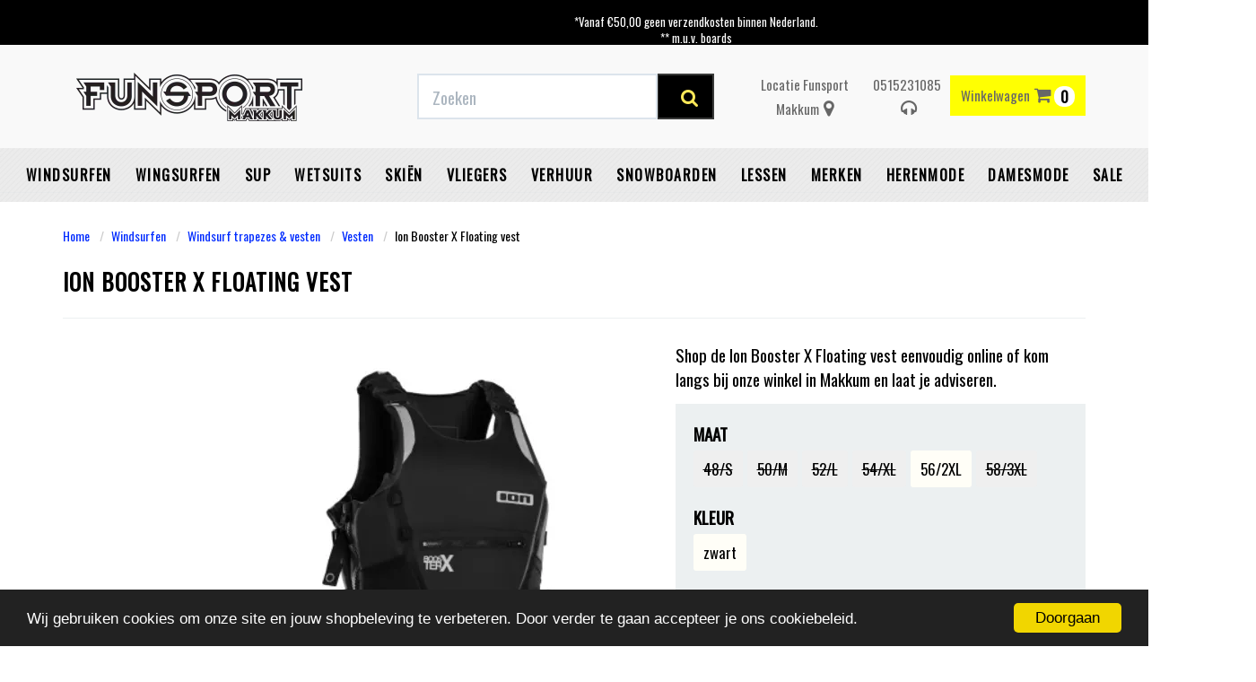

--- FILE ---
content_type: text/html; charset=UTF-8
request_url: https://www.funsportmakkum.nl/ion-booster-x-floating-vest-3
body_size: 23721
content:
<!DOCTYPE html><html lang="nl"><head><meta name="facebook-domain-verification" content="9il8qy2bxwe7or43e43u704dmke1sr" /><meta charset="utf-8"><meta http-equiv="X-UA-Compatible" content="IE=edge"><meta name="viewport" content="width=device-width, initial-scale=1, maximum-scale=1, user-scalable=no"><meta name="robots" content="index, follow"><meta name="title" content="Ion Booster X Floating vest online kopen?"><meta name="keywords" content="floating vest,drijfvest windsurfen"><meta name="description" content="Bestel de Ion Booster X Floating vest online bij Funsport Makkum, gratis verzenden vanaf €50.00, op werkdagen voor 17.00 besteld, dezelfde dag verstuurd."><link rel="canonical" href="https://www.funsportmakkum.nl/ion-booster-x-floating-vest-3" /><script type="text/javascript" src="https://www.googletagmanager.com/gtag/js?id=G-36FJYBF4KZ"></script><script type="text/javascript">/*<![CDATA[*/ window.dataLayer = window.dataLayer || []; window.visitor_id = '14ad4b529c4a46b97ecad4cc810c90043e99c4e4'; function gtag(){dataLayer.push(arguments);} gtag('js', new Date()); gtag('set','client_id','14ad4b529c4a46b97ecad4cc810c90043e99c4e4'); gtag('config', 'G-36FJYBF4KZ'); if (document.cookie.indexOf('cookieconsent_status') > -1) { gtag('consent', 'update', { 'ad_user_data': 'granted', 'ad_personalization': 'granted', 'ad_storage': 'granted', 'analytics_storage': 'granted', 'functionality_storage': 'granted' }); } function afTrackEvent () { gtag.apply(null, arguments);} (function(w,d,s,l,i){w[l]=w[l]||[];w[l].push( {'gtm.start': new Date().getTime(),event:'gtm.js'} );var f=d.getElementsByTagName(s)[0], j=d.createElement(s),dl=l!='dataLayer'?'&l='+l:'';j.async=true;j.src= 'https://www.googletagmanager.com/gtm.js?id='+i+dl;f.parentNode.insertBefore(j,f); })(window,document,'script','dataLayer','GTM-W4RKWCF');/*]]>*/</script><script type="application/ld+json">[{"@context":"http:\/\/schema.org","@type":"BreadcrumbList","itemListElement":[{"@type":"ListItem","position":1,"item":{"@id":"https:\/\/www.funsportmakkum.nl\/","name":"Home"}},{"@type":"ListItem","position":2,"item":{"@id":"https:\/\/www.funsportmakkum.nl\/windsurfen\/","name":"Windsurfen"}},{"@type":"ListItem","position":3,"item":{"@id":"https:\/\/www.funsportmakkum.nl\/windsurfen\/windsurf-trapezes-vesten\/","name":"Windsurf trapezes & vesten"}},{"@type":"ListItem","position":4,"item":{"@id":"https:\/\/www.funsportmakkum.nl\/windsurfen\/windsurf-trapezes-vesten\/vesten\/","name":"Vesten"}}]},{"@context":"http:\/\/schema.org","@type":"Organization","name":"Funsport Makkum","email":"info@funsportmakkum.nl","logo":"https:\/\/afosto-cdn-01.afosto.com\/sc4oa\/logo\/8ef1f5a96b247290b3340e7dc06e0e68.png","url":"https:\/\/www.funsportmakkum.nl\/","sameAs":["https:\/\/www.facebook.com\/funsport.makkum","https:\/\/twitter.com\/funsportmakkum","https:\/\/www.instagram.com\/funsport_makkum\/"]},{"@context":"http:\/\/schema.org","@type":"Thing","description":"De Ion Booster X Vest SZ biedt extra drijfvermogen, samen met meer handige functies zoals zakken en een houder voor de drinkfles. Voor altijd duwen we innovatie en design, we zijn trots op de geoptimaliseerde constructie en details waarvan wij geloven dat ze het verschil maken. Sinds 2011 hebben we ervoor gezorgd dat alle ION-vesten voldoen aan de CE-normen en voldoen aan het strenge testproces volgens PPD89 \/ 686 \/ EEC.","image":"https:\/\/afosto-cdn-01.afosto.com\/sc4oa\/product\/1498104186-ionBoosterXdrijfvestzwartfunsportmakkum.jpg","url":"https:\/\/www.funsportmakkum.nl\/ion-booster-x-floating-vest-3","category":"Home > Merken > Windsurfen","offers":{"@context":"http:\/\/schema.org","@type":"Offer","priceCurrency":"EUR","price":"99.99","itemCondition":"http:\/\/schema.org\/NewCondition","availability":"http:\/\/schema.org\/InStock"}}]</script><script> !function(f,b,e,v,n,t,s){if(f.fbq)return;n=f.fbq=function(){n.callMethod? n.callMethod.apply(n,arguments):n.queue.push(arguments)};if(!f._fbq)f._fbq=n; n.push=n;n.loaded=!0;n.version='2.9';n.queue=[];t=b.createElement(e);t.async=!0; t.src=v;s=b.getElementsByTagName(e)[0];s.parentNode.insertBefore(t,s)}(window, document,'script','//connect.facebook.net/en_US/fbevents.js'); fbq('init', '1662886187301788'); fbq('track', 'PageView'); </script><noscript><img height="1" width="1" style="display:none" src="https://www.facebook.com/tr?id=1662886187301788&ev=PageView&noscript=1"/></noscript><title>Ion Booster X Floating vest online kopen?</title><link href='https://fonts.googleapis.com/css?family=Oswald' rel='stylesheet'><link rel="icon" type="image/png" href="https://qcqcdn.com/funmak/asset/favicon.png" /><meta name="apple-mobile-web-app-title" content="Funsport Makkum"><meta name="application-name" content="Funsport Makkum"><meta name="msapplication-TileColor" content="#2C3E50"><meta name="theme-color" content="#2C3E50"><link rel="stylesheet" href="https://afosto-cdn-01.afosto.com/css/4127012839-2635.css"><script type="text/javascript"> window.cookieconsent_options = {"message":"Wij gebruiken cookies om onze site en jouw shopbeleving te verbeteren. Door verder te gaan accepteer je ons cookiebeleid.","dismiss":"Doorgaan","learnMore":"Lees meer info","link":null,"theme":"dark-bottom"}; </script><script type="text/javascript" src="//cdnjs.cloudflare.com/ajax/libs/cookieconsent2/1.0.9/cookieconsent.min.js"></script><link rel="stylesheet" type="text/css" href="//maxcdn.bootstrapcdn.com/font-awesome/4.7.0/css/font-awesome.min.css"><link href="https://fonts.googleapis.com/css?family=Abel|Russo+One" rel="stylesheet"><script src='https://www.google.com/recaptcha/api.js'></script><script> function onSubmit(token) { document.getElementById("contactformulier").submit(); } </script><script id="mcjs">!function(c,h,i,m,p){m=c.createElement(h),p=c.getElementsByTagName(h)[0],m.async=1,m.src=i,p.parentNode.insertBefore(m,p)}(document,"script","https://chimpstatic.com/mcjs-connected/js/users/5f0bae4d87bd843efb966b94a/2b4743e99da6f6dcb70670ca3.js");</script><script type="text/javascript"> var Tawk_API=Tawk_API||{}, Tawk_LoadStart=new Date(); (function(){ var s1=document.createElement("script"),s0=document.getElementsByTagName("script")[0]; s1.async=true; s1.src='https://embed.tawk.to/5e56432a298c395d1ce9e017/default'; s1.charset='UTF-8'; s1.setAttribute('crossorigin','*'); s0.parentNode.insertBefore(s1,s0); })(); </script><meta name="google-site-verification" content="HYqQ-yM91l_7D7EPHNXpnD3VX6Dm284YNTZbD2GZbgw" /></head><body class="type-product"><noscript><iframe src="https://www.googletagmanager.com/ns.html?id=GTM-W4RKWCF" height="0" width="0" style="display:none;visibility:hidden"></iframe></noscript><div id="fb-root"></div><script> (function(d, s, id) { var js, fjs = d.getElementsByTagName(s)[0]; if (d.getElementById(id)) return; js = d.createElement(s); js.id = id; js.src = "//connect.facebook.net/nl_NL/sdk.js#xfbml=1&version=v2.7&appId=1876097765947515"; fjs.parentNode.insertBefore(js, fjs); }(document, 'script', 'facebook-jssdk')); </script><div class="modal fade" id="quick-view-modal" tabindex="-1" role="dialog" data-error-message="Er ging iets fout, excuses voor het ongemak." data-error-title="error"><div class="modal-dialog modal-md" role="document"><div class="modal-content"><div class="modal-header"><button type="button" class="close" data-dismiss="modal" aria-label="Close"><span aria-hidden="true">&times;</span></button><span class="modal-title text-center h4">Snel bestellen</span></div><div class="modal-body"><p>één moment alstublief.</p></div></div></div></div><div class="modal fade" id="add-response-modal" tabindex="-1" role="dialog" data-success-title="Product toegevoegd" data-error-title="Foutmelding" data-loading-title="Toevoegen..."><div class="modal-dialog modal-md" role="document"><div class="modal-content"><div class="modal-header"><button type="button" class="close" data-dismiss="modal" aria-label="Close"><span aria-hidden="true">&times;</span></button><span class="modal-title text-center h4"></span></div><div class="modal-body text-center"></div><div class="modal-footer success-add hidden"><button class="btn btn-link pull-left" data-dismiss="modal" aria-label="close"> Verder winkelen </button><button class="btn btn-primary" data-af-href="https://www.funsportmakkum.nl/cart"> Afrekenen </button></div></div></div></div><nav id="mobile-menu-container" class="visible-xs visible-sm" style="opacity: 0" data-search-url="https://www.funsportmakkum.nl/search"><ul><li class=" "><a data-af-href="https://www.funsportmakkum.nl/windsurfen/" title="Windsurfen">Windsurfen</a><ul class="vertical"><li><a data-af-href="/windsurfen/boards/" title="Windsurf boards">Windsurf boards</a></li><li><a data-af-href="/windsurfen/zeilen/" title="Surfzeilen online kopen - windsurfshop Funsport Makkum">Windsurf Zeilen</a></li><li><a data-af-href="/windsurfen/masten/" title="Windsurfmasten kopen van merken als Unifiber, Neilpryde en North Sails">Windsurf Masten</a></li><li><a data-af-href="/windsurfen/windsurf-gieken/" title="Windsurf giek online kopen? carbon en aluminium gieken">Windsurf Gieken</a></li><li><a data-af-href="/windsurfen/windsurf-trapezes-vesten/" title="Windsurf trapeze en impactvesten | heup- en zittrapezes">Windsurf trapezes & vesten</a></li><li><a data-af-href="/windsurfen/windsurf-mastverlengers/" title="Windsurf mastverlengers">Windsurf mastverlengers</a></li><li><a data-af-href="/windsurfen/windsurf-bags/" title="Windsurf bags">Windsurf bags</a></li><li><a data-af-href="/windsurfen/windsurf-vinnen/" title="Windsurf vinnen">Windsurf vinnen</a></li><li><a data-af-href="/windsurfen/windsurf-accessoires/" title="Windsurf accessoires">Windsurf accessoires</a></li><li><a data-af-href="https://www.funsportmakkum.nl/windsurfen/windsurf-sets" title="Windsurf sets">Windsurf sets</a></li><li><a data-af-href="/windsurfen/windsurf-foiling/" title="Windsurf Foiling">Windsurf Foiling</a></li></ul></li><li class=" "><a data-af-href="https://www.funsportmakkum.nl/wingsurfen/" title="Wingsurfen">Wingsurfen</a><ul class="vertical"><li><a data-af-href="https://www.funsportmakkum.nl/wingsurf-trapeze-vesten/" title="Wingsurf trapeze en vesten">Wingsurf trapeze en vesten</a></li><li><a data-af-href="/wingsurfen/wingsurf-wings/" title="Wingsurf wings">Wingsurf wings</a></li><li><a data-af-href="/wingsurfen/wingsurf-boards/" title="Wingsurf boards">Wingsurf boards</a></li><li><a data-af-href="/wingsurfen/wingsurf-foils/" title="Wingsurf foils">Wingsurf foils</a></li><li><a data-af-href="/wingsurfen/wingsurf-accessoires/" title="Wingsurf accessoires">Wingsurf accessoires</a></li><li><a data-af-href="https://www.funsportmakkum.nl/wingsurfen/wingsurf-sets/" title="Wingsurf sets">Wingsurf sets</a></li></ul></li><li class=" "><a data-af-href="https://www.funsportmakkum.nl/sup/" title="SUP shop">SUP</a><ul class="vertical"><li><a data-af-href="/sup/sup-boards/" title="SUP boards online kopen - ook inflatable boards - Funsport Makkum">SUP Boards</a></li><li><a data-af-href="/sup/sup-foil-boards/" title="SUP foil boards">SUP foil boards</a></li><li><a data-af-href="/sup/sup-peddels/" title="SUP peddels">SUP peddels</a></li><li><a data-af-href="/sup/sup-tassen/" title="SUP tassen">SUP tassen</a></li><li><a data-af-href="/sup/sup-accessoires/" title="SUP accessoires">SUP accessoires</a></li><li><a data-af-href="https://www.funsportmakkum.nl/sup/sup-sets" title="Sup sets">Sup sets</a></li><li><a data-af-href="/sup/sup-kleding/" title="SUP kleding">SUP kleding</a></li></ul></li><li class=" "><a data-af-href="https://www.funsportmakkum.nl/wetsuits/" title="Wetsuits">Wetsuits</a><ul class="vertical"><li><a data-af-href="/wetsuits/heren-wetsuits/" title="Heren wetsuits">Heren wetsuits</a></li><li><a data-af-href="/wetsuits/dames-wetsuits/" title="Dames surfpak - wetsuit voor vrouwen - shorty">Dames wetsuits</a></li><li><a data-af-href="/wetsuits/kinder-junior-wetsuits/" title="Junior wetsuits - voor jongens en meisjes - wetsuit kids">Kinder/Junior Wetsuits</a></li><li><a data-af-href="/wetsuits/neopreen-jassen/" title="Neopreen Jassen">Neopreen Jassen</a></li><li><a data-af-href="/wetsuits/neopreen-kleding-accessoires/" title="Neopreen wear">Neopreen kleding & accessoires</a></li><li><a data-af-href="/wetsuits/surfschoenen/" title="Surfschoenen en surfboots online kopen bij Funsport Makkum">Surfschoenen</a></li><li><a data-af-href="/wetsuits/surfhandschoenen/" title="Surf handschoenen">Surfhandschoenen</a></li><li><a data-af-href="/wetsuits/lycras/" title="Lycra surf shirts | Lycra voor dames, heren en kinderen">Lycra's</a></li><li><a data-af-href="/wetsuits/poncho-s/" title="Poncho's">Poncho's</a></li><li><a data-af-href="/wetsuits/sup-kleding/" title="SUP Kleding">SUP Kleding</a></li><li><a data-af-href="https://www.funsportmakkum.nl/wetsuits/wetsuit-bundels" title="Wetsuit bundels">Wetsuit bundels</a></li><li><a data-af-href="/wetsuits/ondergoed/" title="Ondergoed">Ondergoed</a></li></ul></li><li class=" "><a data-af-href="https://www.funsportmakkum.nl/skien/" title="Skiën">Skiën</a><ul class="vertical"><li><a data-af-href="https://www.funsportmakkum.nl/skien/ski-bundels" title="Ski bundels">Ski bundels</a></li><li><a data-af-href="/skien/skijas/" title="Skijas">Skijas</a></li><li><a data-af-href="/skien/skibroek/" title="Skibroek">Skibroek</a></li><li><a data-af-href="/skien/skihelm/" title="Skihelm">Skihelm</a></li><li><a data-af-href="/skien/skibril/" title="Skibril">Skibril</a></li><li><a data-af-href="/skien/pully-fleece/" title="Pully & Fleece">Pully & Fleece</a></li><li><a data-af-href="/skien/mutsen-en-sjaals/" title="Mutsen en sjaals">Mutsen en sjaals</a></li><li><a data-af-href="/skien/thermo-ondergoed/" title="Thermo ondergoed">Thermo ondergoed</a></li><li><a data-af-href="/skien/skisokken/" title="Skisokken">Skisokken</a></li><li><a data-af-href="https://www.funsportmakkum.nl/skien/ski-sets" title="Ski sets">Ski sets</a></li></ul></li><li class=" "><a data-af-href="https://www.funsportmakkum.nl/vliegers/" title="Vliegers">Vliegers</a><ul class="vertical"><li><a data-af-href="https://www.funsportmakkum.nl/vliegers/vlieger-bundels" title="Vlieger bundels">Vlieger bundels</a></li><li><a data-af-href="/vliegers/matrasvlieger/" title="Matrasvlieger">Matrasvlieger</a></li></ul></li><li class=" "><a data-af-href="https://www.funsportmakkum.nl/verhuur/" title="Verhuur">Verhuur</a></li><li class=" "><a data-af-href="https://www.funsportmakkum.nl/snowboarden/" title="Snowboarden">Snowboarden</a><ul class="vertical"><li><a data-af-href="/snowboarden/snowboards/" title="Snowboards">Snowboards</a></li><li><a data-af-href="/snowboarden/snowboard-bindingen/" title="Snowboard Bindingen">Snowboard Bindingen</a></li><li><a data-af-href="/snowboarden/snowboardschoenen/" title="Snowboardschoenen">Snowboardschoenen</a></li><li><a data-af-href="/snowboarden/snowboard-helm/" title="Snowboard helm">Snowboard helm</a></li><li><a data-af-href="/snowboarden/skibrillen-en-goggles/" title="Skibrillen en goggles">Skibrillen en goggles</a></li><li><a data-af-href="/snowboarden/wintersport-tassen/" title="Wintersport tassen">Wintersport tassen</a></li><li><a data-af-href="/snowboarden/wintersport-accessoires/" title="Wintersport accessoires">Wintersport accessoires</a></li><li><a data-af-href="https://www.funsportmakkum.nl/snowboarden/snowboard-sets-2" title="Snowboard sets">Snowboard sets</a></li><li><a data-af-href="/snowboarden/snowboard-sets" title="Snowboard sets">Snowboard sets</a></li><li><a data-af-href="/snowboarden/snowboard-kleding/" title="Snowboard kleding">Snowboard kleding</a></li></ul></li><li class=" "><a data-af-href="https://www.funsportmakkum.nl/lessen/" title="Surflessen">Lessen</a><ul class="vertical"><li><a data-af-href="https://www.funsportmakkum.nl/lessen/windsurflessen/" title="Windsurflessen">Windsurflessen</a></li></ul></li><li class=" "><a data-af-href="https://www.funsportmakkum.nl/merken" title="Merken">Merken</a><ul class="vertical"><li><a data-af-href="/ak-durable-supply-co/" title="AK">AK</a></li><li><a data-af-href="/aztron/" title="Aztron">Aztron</a></li><li><a data-af-href="/aeron/" title="Aeron">Aeron</a></li><li><a data-af-href="/brunotti/" title="Brunotti">Brunotti</a></li><li><a data-af-href="/barts/" title="Barts">Barts</a></li><li><a data-af-href="/dakine/" title="Dakine">Dakine</a></li><li><a data-af-href="/duotone/" title="Duotone">Duotone</a></li><li><a data-af-href="/fanatic/" title="Fanatic">Fanatic</a></li><li><a data-af-href="/flow/" title="Flow">Flow</a></li><li><a data-af-href="/gaastra/" title="Gaastra">Gaastra</a></li><li><a data-af-href="/holmenkol/" title="Holmenkol">Holmenkol</a></li><li><a data-af-href="/ion/" title="Ion">Ion</a></li><li><a data-af-href="/icepeak/" title="Icepeak">Icepeak</a></li><li><a data-af-href="/jones/" title="Jones">Jones</a></li><li><a data-af-href="/kjelvik/" title="Kjelvik">Kjelvik</a></li><li><a data-af-href="/prolimit/" title="Prolimit">Prolimit</a></li><li><a data-af-href="/jp-australia/" title="JP Australia">JP Australia</a></li><li><a data-af-href="/mcnett/" title="McNett">McNett</a></li><li><a data-af-href="/moscow/" title="Moscow">Moscow</a></li><li><a data-af-href="/mystic/" title="Mystic">Mystic</a></li><li><a data-af-href="/naish/" title="Naish">Naish</a></li><li><a data-af-href="/neilpryde/" title="Neilpryde">Neilpryde</a></li><li><a data-af-href="/nidecker/" title="Nidecker">Nidecker</a></li><li><a data-af-href="/north-sails/" title="North Sails">North Sails</a></li><li><a data-af-href="/northwave/" title="Northwave">Northwave</a></li><li><a data-af-href="/now/" title="Now">Now</a></li><li><a data-af-href="/o-neill/" title="O'Neill Online Shop">O'Neill</a></li><li><a data-af-href="/select/" title="Select">Select</a></li><li><a data-af-href="/severne/" title="Severne">Severne</a></li><li><a data-af-href="/sinner/" title="Sinner Online shop">Sinner</a></li><li><a data-af-href="/stx/" title="STX">STX</a></li><li><a data-af-href="/sp snowboardbindingen/" title="SP Snowboardbindingen">SP Snowboardbindingen</a></li><li><a data-af-href="https://www.funsportmakkum.nl/tabou/" title="Tabou">Tabou</a></li><li><a data-af-href="/unifiber/" title="Unifiber">Unifiber</a></li><li><a data-af-href="/starboard/" title="Starboard">Starboard</a></li><li><a data-af-href="/yes/" title="YES.">YES.</a></li><li><a data-af-href="/drake/" title="Drake">Drake</a></li></ul></li><li class=" "><a data-af-href="https://www.funsportmakkum.nl/herenmode/" title="Herenmode">Herenmode</a><ul class="vertical"><li><a data-af-href="/herenmode/jassen/" title="Jassen">Jassen</a></li><li><a data-af-href="/herenmode/sweats-vesten/" title="Sweats & vesten">Sweats & vesten</a></li><li><a data-af-href="/herenmode/jeans/" title="Jeans">Jeans</a></li><li><a data-af-href="/herenmode/boardshorts-zwemshorts/" title="Boardshorts & zwemshorts">Boardshorts & zwemshorts</a></li><li><a data-af-href="/herenmode/ondergoed/" title="Ondergoed">Ondergoed</a></li><li><a data-af-href="/herenmode/petten-en-hoeden/" title="Petten en hoeden">Petten en hoeden</a></li><li><a data-af-href="/herenmode/sokken/" title="Herensokken bij Funsport Makkum">Sokken</a></li><li><a data-af-href="/herenmode/rugtassen-en-tassen/" title="Rugtassen en tassen">Rugtassen en tassen</a></li><li><a data-af-href="/herenmode/mode-accessoires/" title="Mode accessoires">Mode accessoires</a></li><li><a data-af-href="/herenmode/wintersport-kleding/" title="Wintersport Kleding">Wintersport Kleding</a></li><li><a data-af-href="/herenmode/slippers/" title="Slippers">Slippers</a></li><li><a data-af-href="/herenmode/shirts/" title="Shirts">Shirts</a></li><li><a data-af-href="https://www.funsportmakkum.nl/herenmode/herenmode-bundels" title="Herenmode bundels">Herenmode bundels</a></li><li><a data-af-href="/herenmode/shorts-pants/" title="Shorts & pants">Shorts & pants</a></li></ul></li><li class=" "><a data-af-href="https://www.funsportmakkum.nl/damesmode/" title="Damesmode">Damesmode</a><ul class="vertical"><li><a data-af-href="/damesmode/jassen/" title="Jassen">Jassen</a></li><li><a data-af-href="/damesmode/sweats-en-vesten/" title="Sweats en Vesten">Sweats en Vesten</a></li><li><a data-af-href="/damesmode/shirts/" title="Shirts">Shirts</a></li><li><a data-af-href="/damesmode/jurken-rokjes/" title="Jurkjes & Rokjes kopen?">Jurken & rokjes</a></li><li><a data-af-href="/damesmode/broeken/" title="Broeken">Broeken</a></li><li><a data-af-href="/damesmode/shorts/" title="Shorts">Shorts</a></li><li><a data-af-href="/damesmode/mutsen-en-sjaals/" title="Mutsen en sjaals">Mutsen en sjaals</a></li><li><a data-af-href="/damesmode/petten-en-hoeden/" title="Petten en hoeden">Petten en hoeden</a></li><li><a data-af-href="/damesmode/sokken/" title="Damessokken bij Funsport Makkum">Sokken</a></li><li><a data-af-href="/damesmode/mode-accessoires/" title="Mode accessoires">Mode accessoires</a></li><li><a data-af-href="/damesmode/wintersport-kleding/" title="Wintersport Kleding">Wintersport Kleding</a></li><li><a data-af-href="/damesmode/rugtassen-en-tassen/" title="Rugtassen en tassen">Rugtassen en tassen</a></li><li><a data-af-href="/damesmode/badkleding/" title="Badkleding">Badkleding</a></li><li><a data-af-href="https://www.funsportmakkum.nl/damesmode/damesmode-bundels" title="Damesmode bundels">Damesmode bundels</a></li><li><a data-af-href="/damesmode/slippers/" title="Slippers">Slippers</a></li></ul></li><li class=" no-border"><a data-af-href="https://www.funsportmakkum.nl/sale/" title="Sale">Sale</a><ul class="vertical"><li><a data-af-href="/sale/windsurfsale/" title="Windsurfsale">Windsurf sale</a></li><li><a data-af-href="/sale/wingsurf-sale/" title="Wingsurf sale">Wingsurf sale</a></li><li><a data-af-href="/sale/wintersport-sale/" title="Wintersport sale">Wintersport sale</a></li><li><a data-af-href="/sale/sup-sale/" title="Sup sale">Sup sale</a></li><li><a data-af-href="/sale/wetsuits-boots-sale/" title="Wetsuits & boots sale">Wetsuits & boots sale</a></li><li><a data-af-href="/sale/herenmode-sale/" title="Herenmode Sale">Herenmode Sale</a></li><li><a data-af-href="/sale/damesmode-sale/" title="Damesmode Sale">Damesmode Sale</a></li><li><a data-af-href="/tweedehands/" title="Tweedehands">Tweedehands</a></li></ul></li></ul></nav><header class="default"><div class="header-usps"><div class="container"><div class="col-sm-12 usps-bar"><span class="usps-item"><p><i class="fa fa-check" aria-hidden="true"></i> Eigen bezorgservice</p></span><span class="usps-item"><p><i class="fa fa-check" aria-hidden="true"></i> <a href="https://www.funsportmakkum.nl/verzendkosten-shippingcost" target="_blank">Gratis verzending vanaf €50,-* binnen NL</a></p><ul class="list-unstyled"><li>*Vanaf €50,00 geen verzendkosten binnen Nederland.</li><li>** m.u.v. boards</li><li>** m.u.v. van zeilen nieuw met 50% korting of meer worden verzendkosten berekend.</li><li>** m.u.v. van gebruikte zeilen en boards.</li></ul><p><br></p></span><span class="usps-item"><p><i class="fa fa-check" aria-hidden="true"></i> Levertijd: streven binnen 1-2 werkdagen</p></span><span class="usps-item"><p><i class="fa fa-check" aria-hidden="true"></i> Fysieke winkel </p></span></div></div></div><nav class="navbar navbar-default"><div class="container"><div class="navbar-header"><div class="toggle-container visible-xs"><button class="toggle-mobile-menu navbar-toggle"><span class="sr-only">Toggle navigation</span><i class="fa fa-lg fa-bars"></i></button></div><div class="navbar-brand-wrapper"><a href="https://www.funsportmakkum.nl/" class="navbar-brand" title="Funsport Makkum"><img src="https://qcqcdn.com/funmak/logo/8ef1f5a96b247290b3340e7dc06e0e68.png?h=75" alt="logo van Funsport Makkum"/></a></div><form class="navbar-form hidden-xs" role="search" method="GET" action="https://www.funsportmakkum.nl/search"><div class="input-group"><input type="text" class="form-control no-fix-up" value="" name="q" placeholder="Zoeken" id="search-field" autocomplete="off" ><span class="input-group-btn"><button type="submit" class="btn btn-secondary"><i class="fa fa-search"></i></button></span></div><div class="search-focus-overlay"></div></form><div class="navbar-utilities"><ul class="nav navbar-nav pull-right"><li class="text-center hidden-sm hidden-xs header-item"><a href="/contact" title="Funsport Makkum Locatie"><span>Locatie Funsport Makkum</span><i class="fa fa-map-marker"></i></a></li><li class="text-center hidden-md hidden-sm hidden-xs header-item"><a href="/contact" title="0515231085">0515231085<i class="fa fa-headphones"></i></a></li><li class="text-center"><a class="btn btn-primary" id="toggle-cart-overview"><span class="hidden-xs">Winkelwagen</span><i class="fa fa-shopping-cart"></i> <span class="badge">0</span></a></li><br></ul></div><div id="cart-overview"><div class="cart-overview-header"><div class="col-xs-12"><p class="fun-groot text-center">Winkelwagen</p></div></div><div class="cart-overview-inner"><div class="text-center"><p class="fun-subgroot text-center">Uw winkelwagen is leeg.</p><p class="fun-subgroot text-center">Vul hem met producten.</p></div></div><div class="cart-overview-buttons"><a href="https://www.funsportmakkum.nl/cart" class="btn btn-primary disabled"> Naar winkelmand </a></div></div></div></div><nav class="main-nav"><div class="container"><div id="main-navbar-nav"><form class="navbar-form visible-xs" role="search" method="GET" action="https://www.funsportmakkum.nl/search"><div class="input-group"><input type="text" class="form-control no-fix-up" value="" name="q" placeholder="Zoeken" id="search-field" autocomplete="off" ><span class="input-group-btn"><button type="submit" class="btn btn-secondary"><i class="fa fa-search"></i></button></span></div><div class="search-focus-overlay"></div></form><ul class="nav navbar-nav dropdown-navigation"><li><a href="https://www.funsportmakkum.nl/windsurfen/" title="Windsurfen">Windsurfen</a><div class="sub-menu hidden-xs" id="submenu"><div class="sub-menu-menu clearfix"><ul class="list-unstyled"><li><a title="Windsurf boards" href="/windsurfen/boards/"> Windsurf boards </a></li><li><a title="Windsurf Zeilen" href="/windsurfen/zeilen/"> Windsurf Zeilen </a></li><li><a title="Windsurf Masten" href="/windsurfen/masten/"> Windsurf Masten </a></li><li><a title="Windsurf Gieken" href="/windsurfen/windsurf-gieken/"> Windsurf Gieken </a></li><li><a title="Windsurf trapezes & vesten" href="/windsurfen/windsurf-trapezes-vesten/"> Windsurf trapezes & vesten </a></li><li><a title="Windsurf mastverlengers" href="/windsurfen/windsurf-mastverlengers/"> Windsurf mastverlengers </a></li><li><a title="Windsurf bags" href="/windsurfen/windsurf-bags/"> Windsurf bags </a></li><li><a title="Windsurf vinnen" href="/windsurfen/windsurf-vinnen/"> Windsurf vinnen </a></li><li><a title="Windsurf accessoires" href="/windsurfen/windsurf-accessoires/"> Windsurf accessoires </a></li><li><a title="Windsurf sets" href="https://www.funsportmakkum.nl/windsurfen/windsurf-sets"> Windsurf sets </a></li><li><a title="Windsurf Foiling" href="/windsurfen/windsurf-foiling/"> Windsurf Foiling </a></li></ul></div><div class="sub-menu-image"></div></div></li><li><a href="https://www.funsportmakkum.nl/wingsurfen/" title="Wingsurfen">Wingsurfen</a><div class="sub-menu hidden-xs" id="submenu"><div class="sub-menu-menu clearfix"><ul class="list-unstyled"><li><a title="Wingsurf trapeze en vesten" href="https://www.funsportmakkum.nl/wingsurf-trapeze-vesten/"> Wingsurf trapeze en vesten </a></li><li><a title="Wingsurf wings" href="/wingsurfen/wingsurf-wings/"> Wingsurf wings </a></li><li><a title="Wingsurf boards" href="/wingsurfen/wingsurf-boards/"> Wingsurf boards </a></li><li><a title="Wingsurf foils" href="/wingsurfen/wingsurf-foils/"> Wingsurf foils </a></li><li><a title="Wingsurf accessoires" href="/wingsurfen/wingsurf-accessoires/"> Wingsurf accessoires </a></li><li><a title="Wingsurf sets" href="https://www.funsportmakkum.nl/wingsurfen/wingsurf-sets/"> Wingsurf sets </a></li></ul></div><div class="sub-menu-image"></div></div></li><li><a href="https://www.funsportmakkum.nl/sup/" title="SUP">SUP</a><div class="sub-menu hidden-xs" id="submenu"><div class="sub-menu-menu clearfix"><ul class="list-unstyled"><li><a title="SUP Boards" href="/sup/sup-boards/"> SUP Boards </a></li><li><a title="SUP foil boards" href="/sup/sup-foil-boards/"> SUP foil boards </a></li><li><a title="SUP peddels" href="/sup/sup-peddels/"> SUP peddels </a></li><li><a title="SUP tassen" href="/sup/sup-tassen/"> SUP tassen </a></li><li><a title="SUP accessoires" href="/sup/sup-accessoires/"> SUP accessoires </a></li><li><a title="Sup sets" href="https://www.funsportmakkum.nl/sup/sup-sets"> Sup sets </a></li><li><a title="SUP kleding" href="/sup/sup-kleding/"> SUP kleding </a></li></ul></div><div class="sub-menu-image"></div></div></li><li><a href="https://www.funsportmakkum.nl/wetsuits/" title="Wetsuits">Wetsuits</a><div class="sub-menu hidden-xs" id="submenu"><div class="sub-menu-menu clearfix"><ul class="list-unstyled"><li><a title="Heren wetsuits" href="/wetsuits/heren-wetsuits/"> Heren wetsuits </a></li><li><a title="Dames wetsuits" href="/wetsuits/dames-wetsuits/"> Dames wetsuits </a></li><li><a title="Kinder/Junior Wetsuits" href="/wetsuits/kinder-junior-wetsuits/"> Kinder/Junior Wetsuits </a></li><li><a title="Neopreen Jassen" href="/wetsuits/neopreen-jassen/"> Neopreen Jassen </a></li><li><a title="Neopreen kleding & accessoires" href="/wetsuits/neopreen-kleding-accessoires/"> Neopreen kleding & accessoires </a></li><li><a title="Surfschoenen" href="/wetsuits/surfschoenen/"> Surfschoenen </a></li><li><a title="Surfhandschoenen" href="/wetsuits/surfhandschoenen/"> Surfhandschoenen </a></li><li><a title="Lycra's" href="/wetsuits/lycras/"> Lycra's </a></li><li><a title="Poncho's" href="/wetsuits/poncho-s/"> Poncho's </a></li><li><a title="SUP Kleding" href="/wetsuits/sup-kleding/"> SUP Kleding </a></li><li><a title="Wetsuit bundels" href="https://www.funsportmakkum.nl/wetsuits/wetsuit-bundels"> Wetsuit bundels </a></li><li><a title="Ondergoed" href="/wetsuits/ondergoed/"> Ondergoed </a></li></ul></div><div class="sub-menu-image"></div></div></li><li><a href="https://www.funsportmakkum.nl/skien/" title="Skiën">Skiën</a><div class="sub-menu hidden-xs" id="submenu"><div class="sub-menu-menu clearfix"><ul class="list-unstyled"><li><a title="Ski bundels" href="https://www.funsportmakkum.nl/skien/ski-bundels"> Ski bundels </a></li><li><a title="Skijas" href="/skien/skijas/"> Skijas </a></li><li><a title="Skibroek" href="/skien/skibroek/"> Skibroek </a></li><li><a title="Skihelm" href="/skien/skihelm/"> Skihelm </a></li><li><a title="Skibril" href="/skien/skibril/"> Skibril </a></li><li><a title="Pully & Fleece" href="/skien/pully-fleece/"> Pully & Fleece </a></li><li><a title="Mutsen en sjaals" href="/skien/mutsen-en-sjaals/"> Mutsen en sjaals </a></li><li><a title="Thermo ondergoed" href="/skien/thermo-ondergoed/"> Thermo ondergoed </a></li><li><a title="Skisokken" href="/skien/skisokken/"> Skisokken </a></li><li><a title="Ski sets" href="https://www.funsportmakkum.nl/skien/ski-sets"> Ski sets </a></li></ul></div><div class="sub-menu-image"></div></div></li><li><a href="https://www.funsportmakkum.nl/vliegers/" title="Vliegers">Vliegers</a><div class="sub-menu hidden-xs" id="submenu"><div class="sub-menu-menu clearfix"><ul class="list-unstyled"><li><a title="Vlieger bundels" href="https://www.funsportmakkum.nl/vliegers/vlieger-bundels"> Vlieger bundels </a></li><li><a title="Matrasvlieger" href="/vliegers/matrasvlieger/"> Matrasvlieger </a></li></ul></div><div class="sub-menu-image"></div></div></li><li><a href="https://www.funsportmakkum.nl/verhuur/" title="Verhuur">Verhuur</a></li><li><a href="https://www.funsportmakkum.nl/snowboarden/" title="Snowboarden">Snowboarden</a><div class="sub-menu hidden-xs" id="submenu"><div class="sub-menu-menu clearfix"><ul class="list-unstyled"><li><a title="Snowboards" href="/snowboarden/snowboards/"> Snowboards </a></li><li><a title="Snowboard Bindingen" href="/snowboarden/snowboard-bindingen/"> Snowboard Bindingen </a></li><li><a title="Snowboardschoenen" href="/snowboarden/snowboardschoenen/"> Snowboardschoenen </a></li><li><a title="Snowboard helm" href="/snowboarden/snowboard-helm/"> Snowboard helm </a></li><li><a title="Skibrillen en goggles" href="/snowboarden/skibrillen-en-goggles/"> Skibrillen en goggles </a></li><li><a title="Wintersport tassen" href="/snowboarden/wintersport-tassen/"> Wintersport tassen </a></li><li><a title="Wintersport accessoires" href="/snowboarden/wintersport-accessoires/"> Wintersport accessoires </a></li><li><a title="Snowboard sets" href="https://www.funsportmakkum.nl/snowboarden/snowboard-sets-2"> Snowboard sets </a></li><li><a title="Snowboard sets" href="/snowboarden/snowboard-sets"> Snowboard sets </a></li><li><a title="Snowboard kleding" href="/snowboarden/snowboard-kleding/"> Snowboard kleding </a></li></ul></div><div class="sub-menu-image"></div></div></li><li><a href="https://www.funsportmakkum.nl/lessen/" title="Lessen">Lessen</a><div class="sub-menu hidden-xs" id="submenu"><div class="sub-menu-menu clearfix"><ul class="list-unstyled"><li><a title="Windsurflessen" href="https://www.funsportmakkum.nl/lessen/windsurflessen/"> Windsurflessen </a></li></ul></div><div class="sub-menu-image"></div></div></li><li><a href="https://www.funsportmakkum.nl/merken" title="Merken">Merken</a><div class="sub-menu hidden-xs" id="submenu"><div class="sub-menu-menu clearfix"><ul class="list-unstyled"><li><a title="AK" href="/ak-durable-supply-co/"> AK </a></li><li><a title="Aztron" href="/aztron/"> Aztron </a></li><li><a title="Aeron" href="/aeron/"> Aeron </a></li><li><a title="Brunotti" href="/brunotti/"> Brunotti </a></li><li><a title="Barts" href="/barts/"> Barts </a></li><li><a title="Dakine" href="/dakine/"> Dakine </a></li><li><a title="Duotone" href="/duotone/"> Duotone </a></li><li><a title="Fanatic" href="/fanatic/"> Fanatic </a></li><li><a title="Flow" href="/flow/"> Flow </a></li><li><a title="Gaastra" href="/gaastra/"> Gaastra </a></li><li><a title="Holmenkol" href="/holmenkol/"> Holmenkol </a></li><li><a title="Ion" href="/ion/"> Ion </a></li><li><a title="Icepeak" href="/icepeak/"> Icepeak </a></li><li><a title="Jones" href="/jones/"> Jones </a></li><li><a title="Kjelvik" href="/kjelvik/"> Kjelvik </a></li><li><a title="Prolimit" href="/prolimit/"> Prolimit </a></li><li><a title="JP Australia" href="/jp-australia/"> JP Australia </a></li><li><a title="McNett" href="/mcnett/"> McNett </a></li><li><a title="Moscow" href="/moscow/"> Moscow </a></li><li><a title="Mystic" href="/mystic/"> Mystic </a></li><li><a title="Naish" href="/naish/"> Naish </a></li><li><a title="Neilpryde" href="/neilpryde/"> Neilpryde </a></li><li><a title="Nidecker" href="/nidecker/"> Nidecker </a></li><li><a title="North Sails" href="/north-sails/"> North Sails </a></li><li><a title="Northwave" href="/northwave/"> Northwave </a></li><li><a title="Now" href="/now/"> Now </a></li><li><a title="O'Neill" href="/o-neill/"> O'Neill </a></li><li><a title="Select" href="/select/"> Select </a></li><li><a title="Severne" href="/severne/"> Severne </a></li><li><a title="Sinner" href="/sinner/"> Sinner </a></li><li><a title="STX" href="/stx/"> STX </a></li><li><a title="SP Snowboardbindingen" href="/sp snowboardbindingen/"> SP Snowboardbindingen </a></li><li><a title="Tabou" href="https://www.funsportmakkum.nl/tabou/"> Tabou </a></li><li><a title="Unifiber" href="/unifiber/"> Unifiber </a></li><li><a title="Starboard" href="/starboard/"> Starboard </a></li><li><a title="YES." href="/yes/"> YES. </a></li><li><a title="Drake" href="/drake/"> Drake </a></li></ul></div><div class="sub-menu-image"></div></div></li><li><a href="https://www.funsportmakkum.nl/herenmode/" title="Herenmode">Herenmode</a><div class="sub-menu hidden-xs" id="submenu"><div class="sub-menu-menu clearfix"><ul class="list-unstyled"><li><a title="Jassen" href="/herenmode/jassen/"> Jassen </a></li><li><a title="Sweats & vesten" href="/herenmode/sweats-vesten/"> Sweats & vesten </a></li><li><a title="Jeans" href="/herenmode/jeans/"> Jeans </a></li><li><a title="Boardshorts & zwemshorts" href="/herenmode/boardshorts-zwemshorts/"> Boardshorts & zwemshorts </a></li><li><a title="Ondergoed" href="/herenmode/ondergoed/"> Ondergoed </a></li><li><a title="Petten en hoeden" href="/herenmode/petten-en-hoeden/"> Petten en hoeden </a></li><li><a title="Sokken" href="/herenmode/sokken/"> Sokken </a></li><li><a title="Rugtassen en tassen" href="/herenmode/rugtassen-en-tassen/"> Rugtassen en tassen </a></li><li><a title="Mode accessoires" href="/herenmode/mode-accessoires/"> Mode accessoires </a></li><li><a title="Wintersport Kleding" href="/herenmode/wintersport-kleding/"> Wintersport Kleding </a></li><li><a title="Slippers" href="/herenmode/slippers/"> Slippers </a></li><li><a title="Shirts" href="/herenmode/shirts/"> Shirts </a></li><li><a title="Herenmode bundels" href="https://www.funsportmakkum.nl/herenmode/herenmode-bundels"> Herenmode bundels </a></li><li><a title="Shorts & pants" href="/herenmode/shorts-pants/"> Shorts & pants </a></li></ul></div><div class="sub-menu-image"></div></div></li><li><a href="https://www.funsportmakkum.nl/damesmode/" title="Damesmode">Damesmode</a><div class="sub-menu hidden-xs" id="submenu"><div class="sub-menu-menu clearfix"><ul class="list-unstyled"><li><a title="Jassen" href="/damesmode/jassen/"> Jassen </a></li><li><a title="Sweats en Vesten" href="/damesmode/sweats-en-vesten/"> Sweats en Vesten </a></li><li><a title="Shirts" href="/damesmode/shirts/"> Shirts </a></li><li><a title="Jurken & rokjes" href="/damesmode/jurken-rokjes/"> Jurken & rokjes </a></li><li><a title="Broeken" href="/damesmode/broeken/"> Broeken </a></li><li><a title="Shorts" href="/damesmode/shorts/"> Shorts </a></li><li><a title="Mutsen en sjaals" href="/damesmode/mutsen-en-sjaals/"> Mutsen en sjaals </a></li><li><a title="Petten en hoeden" href="/damesmode/petten-en-hoeden/"> Petten en hoeden </a></li><li><a title="Sokken" href="/damesmode/sokken/"> Sokken </a></li><li><a title="Mode accessoires" href="/damesmode/mode-accessoires/"> Mode accessoires </a></li><li><a title="Wintersport Kleding" href="/damesmode/wintersport-kleding/"> Wintersport Kleding </a></li><li><a title="Rugtassen en tassen" href="/damesmode/rugtassen-en-tassen/"> Rugtassen en tassen </a></li><li><a title="Badkleding" href="/damesmode/badkleding/"> Badkleding </a></li><li><a title="Damesmode bundels" href="https://www.funsportmakkum.nl/damesmode/damesmode-bundels"> Damesmode bundels </a></li><li><a title="Slippers" href="/damesmode/slippers/"> Slippers </a></li></ul></div><div class="sub-menu-image"></div></div></li><li><a href="https://www.funsportmakkum.nl/sale/" title="Sale">Sale</a><div class="sub-menu hidden-xs" id="submenu"><div class="sub-menu-menu clearfix"><ul class="list-unstyled"><li><a title="Windsurf sale" href="/sale/windsurfsale/"> Windsurf sale </a></li><li><a title="Wingsurf sale" href="/sale/wingsurf-sale/"> Wingsurf sale </a></li><li><a title="Wintersport sale" href="/sale/wintersport-sale/"> Wintersport sale </a></li><li><a title="Sup sale" href="/sale/sup-sale/"> Sup sale </a></li><li><a title="Wetsuits & boots sale" href="/sale/wetsuits-boots-sale/"> Wetsuits & boots sale </a></li><li><a title="Herenmode Sale" href="/sale/herenmode-sale/"> Herenmode Sale </a></li><li><a title="Damesmode Sale" href="/sale/damesmode-sale/"> Damesmode Sale </a></li><li><a title="Tweedehands" href="/tweedehands/"> Tweedehands </a></li></ul></div><div class="sub-menu-image"></div></div></li></ul></div></div></nav><div class="main-nav-backdrop"></div></nav></header><div class="cart-overview-underlay"></div><main class="page-wrap"><div class="page-overlay"></div><div id="content"><div class="container catopagina"><div class="row"><div class="col-md-12 main-page content product"><section id="product-page-content" class="thumbs-side-layout"><div class="hidden-xs hidden-sm"><div class="row"><div class="col-xs-12"><ol class="breadcrumb"><li><a href="https://www.funsportmakkum.nl/">Home</a> &nbsp;</li><li><a href="https://www.funsportmakkum.nl/windsurfen/">Windsurfen</a> &nbsp;</li><li><a href="https://www.funsportmakkum.nl/windsurfen/windsurf-trapezes-vesten/">Windsurf trapezes & vesten</a> &nbsp;</li><li><a href="https://www.funsportmakkum.nl/windsurfen/windsurf-trapezes-vesten/vesten/">Vesten</a> &nbsp;</li><li>Ion Booster X Floating vest</li></ol></div></div></div><div class="row"><div class="col-xs-12"><h1 class="product-name">Ion Booster X Floating vest</h1><hr></div></div><div class="row"><div class="col-xs-12 col-sm-4 col-md-7 product-images side"><div class="row"><div class="col-xs-3 col-sm-12 col-md-3"><div class="row thumbnail-container "></div></div><div class="col-xs-9 col-sm-12 col-md-9 main-image text-center"><a href="https://qcqcdn.com/funmak/product/1498104186-ionBoosterXdrijfvestzwartfunsportmakkum.jpg" id="product-image" class="MagicZoom" data-options="zoomPosition: right" alt="Ion Booster X Floating vest"><img src="https://qcqcdn.com/funmak/product/1498104186-ionBoosterXdrijfvestzwartfunsportmakkum.jpg?w=400&h=400" alt="Ion Booster X Floating vest" title="Ion Booster X Floating vest"></a></div></div></div><div class="col-xs-12 col-sm-8 col-md-5 productteksten"><p> Shop de Ion Booster X Floating vest eenvoudig online of kom langs bij onze winkel in Makkum en laat je adviseren.</p><div class="well" style="margin-bottom: 0px;"><div class="desktopaan"><div class="product-options"><div class="form-group"><label>Maat</label><div class="product-options-item"><button data-af-href="https://www.funsportmakkum.nl/ion-booster-x-floating-vest-3?maat=48-s" data-af-ajax-element="#product-page-content" data-af-ajax-input="#product-page-content > *" class=" btn btn-none btn-sm unavailable product-option">48/S</button><button data-af-href="https://www.funsportmakkum.nl/ion-booster-x-floating-vest-3?maat=50-m" data-af-ajax-element="#product-page-content" data-af-ajax-input="#product-page-content > *" class=" btn btn-none btn-sm unavailable product-option">50/M</button><button data-af-href="https://www.funsportmakkum.nl/ion-booster-x-floating-vest-3?maat=52-l" data-af-ajax-element="#product-page-content" data-af-ajax-input="#product-page-content > *" class=" btn btn-none btn-sm unavailable product-option">52/L</button><button data-af-href="https://www.funsportmakkum.nl/ion-booster-x-floating-vest-3?maat=54-xl" data-af-ajax-element="#product-page-content" data-af-ajax-input="#product-page-content > *" class=" btn btn-none btn-sm unavailable product-option">54/XL</button><button data-af-href="https://www.funsportmakkum.nl/ion-booster-x-floating-vest-3?maat=56-2xl" data-af-ajax-element="#product-page-content" data-af-ajax-input="#product-page-content > *" class=" btn btn-prod-options btn-sm product-option">56/2XL</button><button data-af-href="https://www.funsportmakkum.nl/ion-booster-x-floating-vest-3?maat=58-3xl" data-af-ajax-element="#product-page-content" data-af-ajax-input="#product-page-content > *" class=" btn btn-none btn-sm unavailable product-option">58/3XL</button></div></div><div class="form-group"><label>Kleur</label><div class="product-options-item"><button data-af-href="https://www.funsportmakkum.nl/ion-booster-x-floating-vest-3?kleur=zwart" data-af-ajax-element="#product-page-content" data-af-ajax-input="#product-page-content > *" class=" btn btn-prod-options btn-sm product-option">zwart</button></div></div></div></div><div class="mobielaan"><div class="product-options"><div class="form-group"><label>Maat</label><div class="product-options-item"><button data-af-href="https://www.funsportmakkum.nl/ion-booster-x-floating-vest-3?maat=48-s" data-af-ajax-element="#product-page-content" data-af-ajax-input="#product-page-content > *" class=" btn btn-none btn-sm unavailable product-option">48/S</button><button data-af-href="https://www.funsportmakkum.nl/ion-booster-x-floating-vest-3?maat=50-m" data-af-ajax-element="#product-page-content" data-af-ajax-input="#product-page-content > *" class=" btn btn-none btn-sm unavailable product-option">50/M</button><button data-af-href="https://www.funsportmakkum.nl/ion-booster-x-floating-vest-3?maat=52-l" data-af-ajax-element="#product-page-content" data-af-ajax-input="#product-page-content > *" class=" btn btn-none btn-sm unavailable product-option">52/L</button><button data-af-href="https://www.funsportmakkum.nl/ion-booster-x-floating-vest-3?maat=54-xl" data-af-ajax-element="#product-page-content" data-af-ajax-input="#product-page-content > *" class=" btn btn-none btn-sm unavailable product-option">54/XL</button><button data-af-href="https://www.funsportmakkum.nl/ion-booster-x-floating-vest-3?maat=56-2xl" data-af-ajax-element="#product-page-content" data-af-ajax-input="#product-page-content > *" class=" btn btn-prod-options btn-sm product-option">56/2XL</button><button data-af-href="https://www.funsportmakkum.nl/ion-booster-x-floating-vest-3?maat=58-3xl" data-af-ajax-element="#product-page-content" data-af-ajax-input="#product-page-content > *" class=" btn btn-none btn-sm unavailable product-option">58/3XL</button></div></div><div class="form-group"><label>Kleur</label><div class="product-options-item"><button data-af-href="https://www.funsportmakkum.nl/ion-booster-x-floating-vest-3?kleur=zwart" data-af-ajax-element="#product-page-content" data-af-ajax-input="#product-page-content > *" class=" btn btn-prod-options btn-sm product-option">zwart</button></div></div></div></div></div><div><h3 class="priceh3"><span class="price-final"> € 99<span>,99</span></span></h3><h3 class="voordeelberekenen"></h3></div><div style="clear:both;"></div><div class="well"><form action="https://www.funsportmakkum.nl/cart/add/" method="post" id="product-form" data-cart-url="cart"><input type="hidden" value="6346045" name="product_id" /><div class="form-group" style="margin-top:10px;"><label for="count">Aantal</label><input type="number" id="count" name="quantity" class="form-control input-sm" value="1" min="1" disabled ></div><div class="form-group"><button disabled class="btn btn-primary btnproduct" style="width: 100%"> KIES EEN OPTIE </button></div></form></div><div class="well" style="background-color:transparent; padding-left: 0px;"><div class="row"><div class="col-xs-12"><ul class="list-unstyled produsps"><li><i class="fa fa-check" aria-hidden="true"></i> Eigen bezorgservice</li><li><i class="fa fa-check" aria-hidden="true"></i> <a href="https://www.funsportmakkum.nl/verzendkosten-shippingcost" target="_blank">Gratis verzending vanaf €50,-* binnen NL</a><ul class="list-unstyled"><li>*Vanaf €50,00 geen verzendkosten binnen Nederland.</li><li>** m.u.v. boards</li><li>** m.u.v. van zeilen nieuw met 50% korting of meer worden verzendkosten berekend.</li><li>** m.u.v. van gebruikte zeilen en boards.</li></ul><br></li><li><small>m.u.v. windsurfboards</small></li><li><i class="fa fa-check" aria-hidden="true"></i> Levertijd: streven binnen 1-2 werkdagen</li><li><i class="fa fa-check" aria-hidden="true"></i> Fysieke winkel </li></ul></div></div></div></div></div><div class="row product-specifications"><hr /><div class="col-md-6"><h2>Omschrijving</h2><p><img src="https://afostoapp-public.s3.amazonaws.com/sc4oa/inline/1581244439-Ionwaterwearlogofunsportmakkum.png"></p><p><br></p><p>De Ion Booster X Vest SZ biedt extra drijfvermogen, samen met meer handige functies zoals zakken en een houder voor de drinkfles. Voor altijd duwen we innovatie en design, we zijn trots op de geoptimaliseerde constructie en details waarvan wij geloven dat ze het verschil maken. Sinds 2011 hebben we ervoor gezorgd dat alle ION-vesten voldoen aan de CE-normen en voldoen aan het strenge testproces volgens PPD89 / 686 / EEC.</p></div><div class="col-md-6"><h2>Specificaties</h2><dl class="dl-horizontal"><div><div style="display: inline;"><strong>Artikelnummer:</strong>&nbsp;</div><div style="display: inline;">-</div></div><div><div style="display: inline;"><strong>EAN nummer:</strong>&nbsp;</div><div style="display: inline;">-</div></div><div><div style="display: inline;"><strong>Voorraad:</strong>&nbsp;</div><div style="display: inline;">2 stuks</div></div><div><div style="display: inline;"><strong>Leverancier:</strong></div><div style="display: inline;">-</div>&nbsp;</div><div class="Google Shopping" style="padding: 0px !important;"><div style="display: none;"> <strong>Google Shopping:</strong></div><div class="Google Shopping" style="display: none;"> Drijfvesten Floating vest windsurfen Ion booster vest Booster X vest </div></div><div class="Sluiting"><div style="display: inline;"> <strong>Sluiting:</strong></div><div class="Sluiting" style="display: inline;"> zij rits </div></div><div class="Merken"><div style="display: inline;"> <strong>Merken:</strong></div><div class="Merken" style="display: inline;"> Ion </div></div><div class="Soort"><div style="display: inline;"> <strong>Soort:</strong></div><div class="Soort" style="display: inline;"> floating vest </div></div><div class="nl_hoofdcategorie"><div style="display: inline;"> <strong>nl_hoofdcategorie:</strong></div><div class="nl_hoofdcategorie" style="display: inline;"> Windsurf Trapezes </div></div><div class="nl_subcategorie"><div style="display: inline;"> <strong>nl_subcategorie:</strong></div><div class="nl_subcategorie" style="display: inline;"> Vesten Windsurf </div></div><div class="nl_breadcrumb"><div style="display: inline;"> <strong>nl_breadcrumb:</strong></div><div class="nl_breadcrumb" style="display: inline;"> Windsurfen Vesten Windsurf </div></div></dl></div></div><div class="row extraprod"></div><div class="row"><div class="col-md-12"><hr /><span>Shop meer</span><ul class="shop-more list-inline"><li><a href="https://www.funsportmakkum.nl/" title="Home"><i class="fa fa-caret-right"></i> Home</a></li><li><a href="https://www.funsportmakkum.nl/windsurfen/" title="Windsurfen"><i class="fa fa-caret-right"></i> Windsurfen</a></li><li><a href="https://www.funsportmakkum.nl/merken" title="Merken"><i class="fa fa-caret-right"></i> Merken</a></li></ul></div></div><div class="visible-xs visible-sm catobreadcrumb"><div class="row"><div class="col-xs-12"><ol class="breadcrumb"><li><a data-af-href="https://www.funsportmakkum.nl/">Home</a> &nbsp;</li><li><a data-af-href="https://www.funsportmakkum.nl/windsurfen/">Windsurfen</a> &nbsp;</li><li><a data-af-href="https://www.funsportmakkum.nl/windsurfen/windsurf-trapezes-vesten/">Windsurf trapezes & vesten</a> &nbsp;</li><li><a data-af-href="https://www.funsportmakkum.nl/windsurfen/windsurf-trapezes-vesten/vesten/">Vesten</a> &nbsp;</li><li>Ion Booster X Floating vest</li></ol></div></div></div></section><div class="hidden"><div class="quick-view-modal-content" id="quick-view-content"><div class="modal-header"><button type="button" class="close" data-dismiss="modal" aria-label="Close"><span aria-hidden="true">&times;</span></button><h4 class="modal-title text-center">Snel bestellen</h4></div><form action="https://www.funsportmakkum.nl/cart/add/" method="post" id="quick-view-form" data-cart-url="/cart" data-product-url="https://www.funsportmakkum.nl/ion-booster-x-floating-vest-3" data-form-input="[{'product_id' : '6346045', 'quantity' : '1', 'price' : '99.99'}]"><div class="modal-body"><div class="row"><div class="col-md-5"><div class="product-image text-center"><img src="https://afosto-cdn-01.afosto.com/sc4oa/product/400/1498104186-ionBoosterXdrijfvestzwartfunsportmakkum.jpg" alt="Ion Booster X Floating vest"></div></div><div class="col-md-7"><h3> Ion Booster X Floating vest </h3><div class="product-variants text-center"></div><div class="product-options"><div class="product-options"><div class="form-group"><div class="text-uppercase"><strong>Maat</strong></div><div class="product-options-item modalOptions"><button type="button" data-qv-product="https://www.funsportmakkum.nl/ion-booster-x-floating-vest-3?maat=48-s" data-qv-ajax-element="#quick-view-modal .modal-content" data-qv-ajax-input="#quick-view-content > *" class=" btn btn-none btn-sm unavailable product-option">48/S</button><button type="button" data-qv-product="https://www.funsportmakkum.nl/ion-booster-x-floating-vest-3?maat=50-m" data-qv-ajax-element="#quick-view-modal .modal-content" data-qv-ajax-input="#quick-view-content > *" class=" btn btn-none btn-sm unavailable product-option">50/M</button><button type="button" data-qv-product="https://www.funsportmakkum.nl/ion-booster-x-floating-vest-3?maat=52-l" data-qv-ajax-element="#quick-view-modal .modal-content" data-qv-ajax-input="#quick-view-content > *" class=" btn btn-none btn-sm unavailable product-option">52/L</button><button type="button" data-qv-product="https://www.funsportmakkum.nl/ion-booster-x-floating-vest-3?maat=54-xl" data-qv-ajax-element="#quick-view-modal .modal-content" data-qv-ajax-input="#quick-view-content > *" class=" btn btn-none btn-sm unavailable product-option">54/XL</button><button type="button" data-qv-product="https://www.funsportmakkum.nl/ion-booster-x-floating-vest-3?maat=56-2xl" data-qv-ajax-element="#quick-view-modal .modal-content" data-qv-ajax-input="#quick-view-content > *" class=" btn btn-prod-options btn-sm product-option">56/2XL</button><button type="button" data-qv-product="https://www.funsportmakkum.nl/ion-booster-x-floating-vest-3?maat=58-3xl" data-qv-ajax-element="#quick-view-modal .modal-content" data-qv-ajax-input="#quick-view-content > *" class=" btn btn-none btn-sm unavailable product-option">58/3XL</button></div></div><div class="form-group"><div class="text-uppercase"><strong>Kleur</strong></div><div class="product-options-item modalOptions"><button type="button" data-qv-product="https://www.funsportmakkum.nl/ion-booster-x-floating-vest-3?kleur=zwart" data-qv-ajax-element="#quick-view-modal .modal-content" data-qv-ajax-input="#quick-view-content > *" class=" btn btn-prod-options btn-sm product-option">zwart</button></div></div></div></div><div class="form-group"><label for="count">Aantal</label><input type="number" id="count" name="quantity" class="form-control input-sm" value="1" min="1" disabled ></div></div></div><div class="row"><div class="col-md-12"></div></div></div><div class="modal-footer"><input type="hidden" value="99.99" name="price" /><input type="hidden" value="6346045" name="product_id" /><button type="button" class="btn btn-link pull-left" data-af-href="https://www.funsportmakkum.nl/ion-booster-x-floating-vest-3"> Meer info </button><button type="submit" disabled class="btn btn-success"><i class="fa fa-shopping-cart fa-lg"> </i> In winkelwagen </button></div></form><div class="modal-footer success-add hidden"><button class="btn btn-link pull-left" data-dismiss="modal" aria-label="close"> Verder winkelen </button><button class="btn btn-success" data-af-href="https://www.funsportmakkum.nl/cart"> Afrekenen </button></div></div></div><script> fbq('track', 'ViewContent');</script></div></div></div></div><div class="container-fluid homecategorie homefooter nieuwsbriefsectie" style="padding-left: 0px;"><div class="col-xs-12 col-md-6 nieuwsbriefimage"><div class="textblock"><h3>ONZE NIEUWSBRIEF</h3><h2>BLIJF OP DE HOOGTE VAN ONZE AANBIEDINGEN</h2></div></div><div class="col-xs-12 col-md-6"><link href="//cdn-images.mailchimp.com/embedcode/classic-10_7.css" rel="stylesheet" type="text/css"><style type="text/css"> #mc_embed_signup{background:#000; clear:left; font:14px Helvetica,Arial,sans-serif; } #mc_embed_signup form { background-color: #000; color: #fff; text-align: left; padding: 30px; font-family: "Abel",sans-serif; } #mc_embed_signup .button { background-color: #FFFF02; color:#000; max-width: 250px; margin: 20px 0px; border-color: #FFFF02; font-family: "Oswald"; letter-spacing: 1px; font-size: 18px; font-weight: 500; padding: 5px 0px; border-radius: 0px; height: auto; width: 250px; border: 1px solid #FFFF02; } #mc_embed_signup .button:hover { background-color: #000 !important; color:#FFFF02 !important; border: 1px solid #FFFF02; } #mc_embed_signup label { display: block; } #mc_embed_signup input { width: 100%; color: #000; } #mc_embed_signup h2 { font-weight: bold; padding: 0; margin: 15px 0; font-size: 1.4em; font-size: 25px; font-family: "Oswald"; letter-spacing: 1.2px; font-weight: 500; color: #fff; } #mc_embed_signup .indicates-required { text-align: right; font-size: 11px; margin-right: 4%; font-family: "Abel",sans-serif; font-size: 19px; line-height: 1.42857; text-align: left; margin-top: -10px; } #mc_embed_signup .asterisk { color: #ffffff; } #mc_embed_signup .mc-field-group label { font-family: "Abel",sans-serif; font-size: 19px; line-height: 1.42857; color: #ffffff; } #mc_embed_signup .mc-field-group { width: 100%; } </style><div id="mc_embed_signup"><form action="https://funsportmakkum.us20.list-manage.com/subscribe/post?u=5f0bae4d87bd843efb966b94a&id=713e8f32e3" method="post" id="mc-embedded-subscribe-form" name="mc-embedded-subscribe-form" class="validate" target="_blank" novalidate><div id="mc_embed_signup_scroll"><h2>Schrijf je in en ontvang 5% korting!</h2><div class="indicates-required"><span class="asterisk">*</span> Velden zijn verplicht</div><div style="margin-top:5px;" class="mc-field-group"><label for="mce-EMAIL">Emailadres <span class="asterisk">*</span></label><input type="email" value="" name="EMAIL" class="required email" id="mce-EMAIL"></div><div style="margin-top: -20px;" class="mc-field-group"><label for="mce-FNAME">Voornaam <span class="asterisk">*</span></label><input type="text" value="" name="FNAME" class="required" id="mce-FNAME"></div><div id="mce-responses" class="clear"><div class="response" id="mce-error-response" style="display:none"></div><div class="response" id="mce-success-response" style="display:none"></div></div><div style="position: absolute; left: -5000px;" aria-hidden="true"><input type="text" name="b_5f0bae4d87bd843efb966b94a_713e8f32e3" tabindex="-1" value=""></div><div class="headerbuttons" style="text-align: right; justify-content: right;" class="clear"><input class="btn btn-button button" type="submit" value="Aanmelden" name="subscribe" id="mc-embedded-subscribe" class="button"></div></div></form></div><script type='text/javascript' src='//s3.amazonaws.com/downloads.mailchimp.com/js/mc-validate.js'></script><script type='text/javascript'>(function($) {window.fnames = new Array(); window.ftypes = new Array();fnames[0]='EMAIL';ftypes[0]='email';fnames[1]='FNAME';ftypes[1]='text';fnames[2]='LNAME';ftypes[2]='text';fnames[3]='ADDRESS';ftypes[3]='address';fnames[4]='PHONE';ftypes[4]='phone';fnames[5]='MMERGE5';ftypes[5]='text';fnames[6]='MMERGE6';ftypes[6]='date';fnames[7]='MMERGE7';ftypes[7]='text';fnames[9]='MMERGE9';ftypes[9]='birthday';fnames[10]='MMERGE10';ftypes[10]='dropdown'; /* * Translated default messages for the $ validation plugin. * Locale: NL */ $.extend($.validator.messages, { required: "Dit is een verplicht veld.", remote: "Controleer dit veld.", email: "Vul hier een geldig e-mailadres in.", url: "Vul hier een geldige URL in.", date: "Vul hier een geldige datum in.", dateISO: "Vul hier een geldige datum in (ISO-formaat).", number: "Vul hier een geldig getal in.", digits: "Vul hier alleen getallen in.", creditcard: "Vul hier een geldig creditcardnummer in.", equalTo: "Vul hier dezelfde waarde in.", accept: "Vul hier een waarde in met een geldige extensie.", maxlength: $.validator.format("Vul hier maximaal {0} tekens in."), minlength: $.validator.format("Vul hier minimaal {0} tekens in."), rangelength: $.validator.format("Vul hier een waarde in van minimaal {0} en maximaal {1} tekens."), range: $.validator.format("Vul hier een waarde in van minimaal {0} en maximaal {1}."), max: $.validator.format("Vul hier een waarde in kleiner dan of gelijk aan {0}."), min: $.validator.format("Vul hier een waarde in groter dan of gelijk aan {0}.") });}(jQuery));var $mcj = jQuery.noConflict(true);</script></div></div></div></div><footer><section class="main-footer"><div class="container"><div class="row"><div class="col-sm-6 col-md-3"><h3>Klantenservice</h3><ul class="list-unstyled"><li class=""><a href="https://www.funsportmakkum.nl/contact" title="Contact" class="">Contact</a></li><li class=""><a href="https://www.funsportmakkum.nl/over-ons" title="Over ons" class="">Over ons</a></li><li class=""><a href="https://www.funsportmakkum.nl/bezorgen-en-levertijden" title="Verzendkosten en bezorgen" class="">Verzendkosten en bezorgen</a></li><li class=""><a href="https://www.funsportmakkum.nl/persoonlijke-bezorgdienst" title="Persoonlijke bezorgdienst" class="">Persoonlijke bezorgdienst</a></li><li class=""><a href="https://www.funsportmakkum.nl/algemene-voorwaarden" title="Algemene voorwaarden" class="">Algemene voorwaarden</a></li><li class=""><a href="https://www.funsportmakkum.nl/ruilen-en-retourneren" title="Ruilen en retourneren" class="">Ruilen en retourneren</a></li><li class=""><a href="https://www.funsportmakkum.nl/garantie" title="Garantie" class="">Garantie</a></li><li class=""><a href="https://www.funsportmakkum.nl/privacy" title="Privacy" class="">Privacy</a></li><li class=""><a href="https://www.funsportmakkum.nl/blog/" title="Blog" class="">Blog</a></li><li class=""><a href="https://www.funsportmakkum.nl/interessante-links" title="Interessante links" class="">Interessante links</a></li><li class=""><a href="https://www.funsportmakkum.nl/sitemap" title="Sitemap" class="">Sitemap</a></li></ul></div><div class="col-sm-6 col-md-3 footerbrands"><h3>Onze merken</h3><table><tbody><tr><td><a title="Aquatone" href="/aquatone/">Aquatone</a></td><td><a title="Mcnett" href="/mcnett/">Mcnett</a></td></tr><tr><td><a title="Aztron" href="/aztron/">Aztron</a></td><td><a title="Mystic" href="/mystic/">Mystic</a></td></tr><tr><td><a title="Brunotti" href="/brunotti/">Brunotti</a></td><td><a title="Naish" href="/naish/">Naish</a><br></td></tr><tr><td><a title="Dakine" href="/dakine/">Dakine</a></td><td><a title="Neilpryde" href="/neilpryde/">Neilpryde</a></td></tr><tr><td><a title="Duotone" href="/duotone/">Duotone</a></td><td><a title="North Sails" href="/north-sails/">North Sails</a></td></tr><tr><td><a title="Fanatic" href="/fanatic/">Fanatic</a></td><td><a title="O'Neill" href="/o-neill/">O'Neill</a></td></tr><tr><td><a title="Flow" href="/flow/">Flow</a></td><td><a title="Prolimit" href="/prolimit/">Prolimit</a></td></tr><tr><td><a title="Gaastra" href="/gaastra/">Gaastra</a></td><td><a title="Severne" href="/severne/">Severne</a></td></tr><tr><td><a title="Holmenkol" href="/holmenkol/">Holmenkol</a></td><td><a title="Sinner" href="/sinner/">Sinner</a></td></tr><tr><td><a title="Icepeak" href="/icepeak/">Icepeak</a></td><td><a title="Starboard" href="/starboard/">Starboard</a></td></tr><tr><td><a title="Ion" href="/ion/">Ion</a></td><td><a title="Superdry" href="/superdry/">Superdry</a></td></tr><tr><td><a title="JP Australia" href="/jp-australia/">JP Australia</a></td><td><br></td></tr><tr><td><a href="/north-sails/"><br></a></td><td><br></td></tr><tr><td><br></td><td><br></td></tr></tbody></table></div><div class="col-sm-6 col-md-3"><h3>Contact</h3><address><p>De Skilbank 9 </p><p>8754 HP Makkum </p><p><a href="mailto:info@funsportmakkum.nl">info@funsportmakkum.nl</a></p><p><a href="tel:0515231085">0515231085</a></p><p><a target="_blank" href="https://www.facebook.com/funsport.makkum/"><img src="https://afosto-cdn-01.afosto.com/sc4oa/inline/1934771776-facebook-logo-button-klein.png" style="margin-right:5px;"></a><a target="_blank" href="https://www.instagram.com/funsport_makkum/"><img src="https://afosto-cdn-01.afosto.com/sc4oa/inline/1702242412-instagram-klein.png"></a></p><p><a href="https://www.instagram.com/funsport_makkum/"><br></a></p></address></div><hr class="visible-sm" style="clear: both;"><div class="col-sm-6 col-md-3 open-hours-table"><h3>Openingstijden</h3><p>15 maart t/m 31 oktober:<br>dagelijks van 10 tot 18 uur </p><p><br>Van 1 november t/m 15 maart:<br>woensdag t/m zondag van 11 t/m 17 uur</p><div itemscope="" itemtype="http://schema.org/Product"><span itemprop="name">Reviews van Funsport Makkum</span><div itemprop="aggregateRating" itemscope="" itemtype="http://schema.org/AggregateRating"><span itemprop="ratingValue">4.8 / 5</span> - <span itemprop="ratingCount">64</span><a href="https://nl-nl.facebook.com/pg/funsport.makkum/reviews/"> Beoordelingen</a></div><p><br></p></div></div></div></div></section><section class="second-footer"><div class="container"><div class="row"><div class="col-xs-12 text-center"><ul class="list-inline"><li><svg viewBox="0 0 604.4 526.98" id="ideal" class="partner-logo"><rect class="plain-fill" x="67.18" y="296.62" width="96.85" height="160.82"/><ellipse class="plain-fill" cx="116.52" cy="216.22" rx="54.82" ry="54.83"/><path class="plain-fill" d="M357,11H9.5V538H357v-.1c75.9-1,136-19.89,178.7-56.19,51.9-44.15,78.21-113.86,78.21-207.19,0-44.61-6.92-84.63-20.57-118.94C580.27,122.72,561,94.82,536,72.6c-44-39.13-105.83-60.29-179-61.49Zm-6.58,35c67.34,0,123.47,18.25,162.31,52.77,43.91,39,66.17,98.14,66.17,175.72C578.89,428.23,504.16,503,350.41,503H44.5V46Z" transform="translate(-9.5 -11)"/><g id="Layer_3" data-name="Layer 3"><path class="plain-fill" d="M429.41,239.39l-9-24.14-8.8,24.14Z" transform="translate(-9.5 -11)"/><path class="plain-fill" d="M239.66,259.34a14.72,14.72,0,0,0,6.4-3.23c1.63-1.47,3-4.05,4.13-7.68,1.17-3.83,1.77-9.21,1.77-16s-.59-12-1.75-15.46a18.52,18.52,0,0,0-4.59-7.8,15.29,15.29,0,0,0-7.4-3.68c-1.65-.37-5.52-.81-14.64-.81H218v55.44h11.08A48.77,48.77,0,0,0,239.66,259.34Z" transform="translate(-9.5 -11)"/><path class="plain-fill" d="M479.92,280.64V185h23.44v75.19h43.41C537.9,125.61,433.88,88.61,335.89,88.61H218v95.6h12.56c7.92,0,13.84.6,18.1,1.85a33.17,33.17,0,0,1,14.89,9.1,42.6,42.6,0,0,1,9.28,15.73c2.08,6.08,3.13,13.62,3.13,22.42A62.87,62.87,0,0,1,273,253.57,43,43,0,0,1,262.6,270.7a35,35,0,0,1-14,7.89c-4.3,1.36-10,2.05-17.09,2.05H218v188H335.89c102.12,0,210.78-30.67,211.49-188Zm-113.68,0H291.81V184.2H364.5v20.5H315.25V220h45.81v20.5H315.25v19.69h51Zm78.95,0-8-20.75H404.15l-7.57,20.75h-25l37.47-96.44h23.05l38.57,96.44Z" transform="translate(-9.5 -11)"/></g></svg></li><li><svg viewBox="0 0 2103.97 682.57" id="visa" class="partner-logo resize"><path class="plain-fill" d="M928.11,689.94H756.43L863.72,30.52h171.7ZM612,30.52,448.33,484.07,429,386.41l0,0L371.21,89.9s-7-59.37-81.44-59.37H19.19L16,41.69S98.76,58.9,195.6,117.06L344.75,690H523.63L796.77,30.52H612ZM1962.35,689.94H2120L1982.54,30.5h-138c-63.73,0-79.25,49.14-79.25,49.14l-256,610.29h179L1724,592h218.25l20.11,97.95ZM1773.43,456.68l90.21-246.77,50.75,246.77ZM1522.66,189.1l24.5-141.61s-75.6-28.75-154.41-28.75c-85.2,0-287.51,37.24-287.51,218.3,0,170.36,237.46,172.47,237.46,262s-213,73.45-283.28,17l-25.52,148.06s76.66,37.24,193.78,37.24,293.9-60.66,293.9-225.76c0-171.45-239.59-187.41-239.59-262s167.22-65,240.68-24.5Z" transform="translate(-16.01 -18.74)"/></svg></li><li><svg viewBox="0 0 807.29 146.22" id="sofort" class="partner-logo resize"><g id="layer1"><path id="path66" class="plain-fill" d="M272,5a74.28,74.28,0,0,0-31.81,7.27c-14.36,6.8-27.39,18.15-38,33.2a144.11,144.11,0,0,0-17.45,33.77c-8.73,23.91-8.63,43.31.29,56.1,5.06,7.23,15.58,15.86,37,15.88h.08c39,0,68.06-25.54,86.48-75.92,4.87-13.33,11.29-38.2-.45-55C301,10.17,288.87,5,272,5ZM507.12,5a74.25,74.25,0,0,0-31.8,7.27c-14.37,6.8-27.39,18.15-38,33.2a143.81,143.81,0,0,0-17.46,33.77c-8.74,23.91-8.63,43.31.3,56.1,5.05,7.23,15.57,15.86,37,15.88h.07c39,0,68.07-25.54,86.48-75.92,4.88-13.33,11.29-38.2-.44-55C536.13,10.17,524,5,507.12,5ZM146.84,7C134,7,121.56,7,110.4,12.69s-21,17-28.59,39.67a44.89,44.89,0,0,0-2.63,12.72,19,19,0,0,0,1.9,9.46,27.5,27.5,0,0,0,7.93,9,39,39,0,0,0,12.07,6.1l5.36,1.53c2.83.81,6.14,1.79,8.24,2.42a16.7,16.7,0,0,1,3.8,1.6,7.62,7.62,0,0,1,3,3.05,6.75,6.75,0,0,1,.72,2.93,9.55,9.55,0,0,1-.56,3.4,9.25,9.25,0,0,1-5.63,6.27c-3,1.21-7.41,1.6-14.12,1.65H18.23L5,148.86H94.59c8.43,0,23.84,0,38.65-6.3s29-18.86,35-44c2.26-9.46,1.56-17.16-2.14-23.21S155.69,64.88,145.9,62.07l-4.77-1.38-7-2a9.46,9.46,0,0,1-5.57-4,7.89,7.89,0,0,1-.83-6.36,9.32,9.32,0,0,1,4.65-5.58,18.81,18.81,0,0,1,9.06-2h52.08c.37-.53.7-1.11,1.07-1.63A115,115,0,0,1,228.17,7ZM380.91,7c-23.17,0-40.43,11.72-48.57,33.67L293,148.86H336.1l20.23-55.6,38.11,0L405.29,63.5l-38,0,6.12-17.24a9.1,9.1,0,0,1,8.78-5.55l44.94,0c.37-.54.71-1.11,1.07-1.64,9.51-13.46,23-24.35,35.59-32H380.91ZM581,7.1,529.34,148.95h43.87L592,99c.92,2.06,12,49.93,12,49.93h46.12s-8.39-35.18-14.56-49.38a77.82,77.82,0,0,0-5.45-11.17c13-4.84,31.9-15.23,39.72-36.29,4.8-12.95,4.53-23.41-.81-31.08C662.53,11.7,649.36,7.13,628.73,7.1H581Zm90,0a35.45,35.45,0,0,1,7.16,7.57c5.1,7.36,7.05,16.1,5.89,26.11h26.12L670.77,149H710.1l39.39-108.2H800L812.29,7.11ZM609.89,36.39h7.24c13.24,0,18.18,3.88,13.69,16C626.62,63.7,619,70.7,604.66,70.7h-7.5l12.73-34.31Zm-348.25.7h0c13.47,0,16.56,7.83,4.73,40.2h0c-12.16,33.27-21,41.64-34.26,41.64h0c-12.94,0-17.48-8.2-5.37-41.31,9-24.72,20.75-40.53,34.92-40.53Zm235.13,0h0c13.47,0,16.56,7.83,4.72,40.2-12.15,33.27-21,41.64-34.25,41.64h0c-12.95,0-17.46-8.2-5.36-41.31,9-24.72,20.75-40.53,34.91-40.53Z" transform="translate(-5 -5)"/></g></svg></li><li><svg viewBox="0 0 252.65 155.93" id="mastercard" class="partner-logo"><path class="plain-fill" d="M104.23,82.84q0-3.36.28-6.64V73.1h.33a77.87,77.87,0,0,1,29-51.39,78,78,0,1,0,0,122.26A77.8,77.8,0,0,1,104.23,82.84Zm-51.1,11H48.74V82.28a5.93,5.93,0,0,0-1.22-4,4.32,4.32,0,0,0-3.44-1.4,5.62,5.62,0,0,0-2,.36,4.66,4.66,0,0,0-1.64,1A5.06,5.06,0,0,0,39.31,80a6.16,6.16,0,0,0-.42,2.34V93.79H34.51V82.28a5.93,5.93,0,0,0-1.22-4,4.32,4.32,0,0,0-3.44-1.4,5.62,5.62,0,0,0-2,.36,4.66,4.66,0,0,0-1.64,1A5.05,5.05,0,0,0,25.08,80a6.16,6.16,0,0,0-.42,2.34V93.79H20.27V73.1h4.35v2.53a6.5,6.5,0,0,1,2.9-2.44,7.37,7.37,0,0,1,1.64-.49,9.55,9.55,0,0,1,1.6-.14,8.34,8.34,0,0,1,4.09,1,7.44,7.44,0,0,1,2.83,2.71,6.8,6.8,0,0,1,1.53-1.82,7.49,7.49,0,0,1,1.85-1.13,8.58,8.58,0,0,1,2-.57,12.39,12.39,0,0,1,2-.16,8.65,8.65,0,0,1,3.27.6,7.66,7.66,0,0,1,2.58,1.7,7.58,7.58,0,0,1,1.68,2.6,9,9,0,0,1,.6,3.33Zm25.38,0H74V91.31a8,8,0,0,1-2.68,2.2,8.28,8.28,0,0,1-3.82.82,10.09,10.09,0,0,1-7.34-3.07,10.46,10.46,0,0,1-2.2-3.44,12.37,12.37,0,0,1,0-8.75,10.46,10.46,0,0,1,2.2-3.44,10.09,10.09,0,0,1,7.34-3.07,8.19,8.19,0,0,1,3.82.83A8.1,8.1,0,0,1,74,75.61V73.1h4.51Zm22-3.51a6.17,6.17,0,0,1-1.84,2.14,9,9,0,0,1-3,1.39,14.69,14.69,0,0,1-4,.5q-.8,0-1.86-.1a15.29,15.29,0,0,1-2.25-.39A16.2,16.2,0,0,1,85.22,93a11.09,11.09,0,0,1-2.35-1.36L85,88.26a10.87,10.87,0,0,0,1.22.81,8.89,8.89,0,0,0,1.49.67,11.41,11.41,0,0,0,1.84.46,13.52,13.52,0,0,0,2.28.17,7.24,7.24,0,0,0,3.52-.68,2.06,2.06,0,0,0,1.19-1.85,1.7,1.7,0,0,0-.86-1.46,6.79,6.79,0,0,0-2.72-.83l-2.16-.28a9.94,9.94,0,0,1-5.24-2,5.1,5.1,0,0,1-1.78-4,6.27,6.27,0,0,1,.59-2.76A5.74,5.74,0,0,1,86,74.37,8.16,8.16,0,0,1,88.71,73a12.61,12.61,0,0,1,3.56-.46,17.9,17.9,0,0,1,4.6.57,13.27,13.27,0,0,1,3.78,1.61l-1.94,3.52a12.41,12.41,0,0,0-1.17-.59A13,13,0,0,0,96,77.12a15.77,15.77,0,0,0-1.78-.43,10.55,10.55,0,0,0-1.91-.17,5.19,5.19,0,0,0-2.88.68,2.06,2.06,0,0,0-1,1.78,1.49,1.49,0,0,0,.27.91,2.06,2.06,0,0,0,.72.6,4.38,4.38,0,0,0,1.08.38q.63.14,1.34.25l2.14.32a11.16,11.16,0,0,1,5.29,2,4.94,4.94,0,0,1,1.9,4.14A5.9,5.9,0,0,1,100.52,90.28Z" transform="translate(-7.51 -4.88)"/><path class="plain-fill" d="M72.55,78.72a5.92,5.92,0,0,0-2-1.39,6.71,6.71,0,0,0-5.17,0,5.84,5.84,0,0,0-2,1.43,6.32,6.32,0,0,0-1.23,2.11,7.86,7.86,0,0,0,0,5.14,6.31,6.31,0,0,0,1.23,2.11,5.84,5.84,0,0,0,2,1.43,6.72,6.72,0,0,0,5.17,0,5.91,5.91,0,0,0,2-1.39,6.29,6.29,0,0,0,1.27-2.09,7.88,7.88,0,0,0,0-5.27A6.3,6.3,0,0,0,72.55,78.72Z" transform="translate(-7.51 -4.88)"/><path class="cls-2 plain-fill" d="M137.89,77.92a4.81,4.81,0,0,0-3.52-1.34,5.88,5.88,0,0,0-2.15.37,4.66,4.66,0,0,0-1.62,1,5.53,5.53,0,0,0-1.11,1.62,7.72,7.72,0,0,0-.61,2.06h10.73A6.46,6.46,0,0,0,137.89,77.92Z" transform="translate(-7.51 -4.88)"/><path class="cls-2 plain-fill" d="M163.44,82.84a77.8,77.8,0,0,0-29.6-61.13,77.87,77.87,0,0,0-29,51.39h3.8V66.84h4.53V73.1h7.25v4.1h-7.25v9a5.34,5.34,0,0,0,.26,1.77,3.3,3.3,0,0,0,.7,1.2,2.66,2.66,0,0,0,1,.68,3.72,3.72,0,0,0,1.28.22,6.08,6.08,0,0,0,2.15-.41A11.55,11.55,0,0,0,120,89l1.54,3.78a14.91,14.91,0,0,1-1.93.91,9.75,9.75,0,0,1-3.53.6,7.4,7.4,0,0,1-5.47-2q-2-2-2-6.08V77.21h-4.12v-1q-.28,3.29-.28,6.64A77.8,77.8,0,0,0,133.84,144,77.8,77.8,0,0,0,163.44,82.84ZM149.25,73.1h4.1v2.71a7.3,7.3,0,0,1,2.57-2.56,8.27,8.27,0,0,1,3.43-.69,11.31,11.31,0,0,1,1.87.14,8.25,8.25,0,0,1,1.11.28L161,77.3a7.43,7.43,0,0,0-.91-.24,8.88,8.88,0,0,0-1.77-.19,5.25,5.25,0,0,0-2,.37,4.2,4.2,0,0,0-1.55,1.08,5.08,5.08,0,0,0-1,1.75,7,7,0,0,0-.37,2.35V93.79h-4.14ZM134.74,94.33a11.41,11.41,0,0,1-4.28-.78,9.67,9.67,0,0,1-3.35-2.2,9.93,9.93,0,0,1-2.18-3.43,12.29,12.29,0,0,1-.78-4.47,12.48,12.48,0,0,1,.76-4.43A10.13,10.13,0,0,1,127,75.58a9.41,9.41,0,0,1,3.25-2.22,10.75,10.75,0,0,1,4.18-.79,9.79,9.79,0,0,1,4,.79,8.85,8.85,0,0,1,3.09,2.22,10.4,10.4,0,0,1,2,3.43,12.88,12.88,0,0,1,.72,4.42q0,.43,0,.86t-.07.82H128.87a6.72,6.72,0,0,0,.8,2.4,5.66,5.66,0,0,0,1.4,1.63,5.54,5.54,0,0,0,1.84.94,7.35,7.35,0,0,0,2.12.3,9,9,0,0,0,3.12-.57A10.1,10.1,0,0,0,141,88.2l2.25,3.22a11.26,11.26,0,0,1-4,2.27A15.3,15.3,0,0,1,134.74,94.33Z" transform="translate(-7.51 -4.88)"/><path class="cls-3 plain-fill" d="M200,78.72a5.92,5.92,0,0,0-2-1.39,6.71,6.71,0,0,0-5.17,0,5.84,5.84,0,0,0-2,1.43,6.32,6.32,0,0,0-1.23,2.11,7.86,7.86,0,0,0,0,5.14,6.32,6.32,0,0,0,1.23,2.11,5.84,5.84,0,0,0,2,1.43,6.71,6.71,0,0,0,5.17,0,5.91,5.91,0,0,0,2-1.39,6.29,6.29,0,0,0,1.27-2.09,7.89,7.89,0,0,0,0-5.27A6.3,6.3,0,0,0,200,78.72Z" transform="translate(-7.51 -4.88)"/><path class="cls-3 plain-fill" d="M182.2,4.88a77.61,77.61,0,0,0-48.36,16.83,77.91,77.91,0,0,1,0,122.26A78,78,0,1,0,182.2,4.88Zm-13.4,81.26a6.34,6.34,0,0,0,1.36,2.09,6.07,6.07,0,0,0,2.05,1.36,6.72,6.72,0,0,0,2.57.49,8.05,8.05,0,0,0,2.83-.49,6.79,6.79,0,0,0,2.19-1.31L182,91.9a11.05,11.05,0,0,1-2.75,1.6,12.26,12.26,0,0,1-8.88,0,10.69,10.69,0,0,1-3.52-2.29,10.56,10.56,0,0,1-2.32-3.44,11.49,11.49,0,0,1,0-8.64,10.57,10.57,0,0,1,2.32-3.44,10.7,10.7,0,0,1,3.52-2.29,12.26,12.26,0,0,1,8.88,0A11.06,11.06,0,0,1,182,75l-2.17,3.61a6.78,6.78,0,0,0-2.19-1.31,8,8,0,0,0-2.83-.49,6.72,6.72,0,0,0-2.57.49,6.08,6.08,0,0,0-2.05,1.36,6.34,6.34,0,0,0-1.36,2.09,7.53,7.53,0,0,0,0,5.38ZM206,93.79h-4.51V91.31a8,8,0,0,1-2.68,2.2,8.28,8.28,0,0,1-3.82.82,10.09,10.09,0,0,1-7.34-3.07,10.45,10.45,0,0,1-2.2-3.44,12.36,12.36,0,0,1,0-8.75,10.46,10.46,0,0,1,2.2-3.44A10.09,10.09,0,0,1,195,72.56a8.19,8.19,0,0,1,3.82.83,8.09,8.09,0,0,1,2.68,2.21V73.1H206ZM223.73,77.3a7.43,7.43,0,0,0-.91-.24,8.88,8.88,0,0,0-1.77-.19,5.25,5.25,0,0,0-2,.37,4.2,4.2,0,0,0-1.55,1.08,5.08,5.08,0,0,0-1,1.75,7,7,0,0,0-.37,2.35V93.79H212V73.1h4.1v2.71a7.3,7.3,0,0,1,2.57-2.56,8.27,8.27,0,0,1,3.43-.69,11.31,11.31,0,0,1,1.87.14,8.26,8.26,0,0,1,1.11.28Zm19.44,16.49V91.31a8,8,0,0,1-2.68,2.2,8.28,8.28,0,0,1-3.82.82,10.09,10.09,0,0,1-7.34-3.07,10.45,10.45,0,0,1-2.2-3.44,12.36,12.36,0,0,1,0-8.75,10.46,10.46,0,0,1,2.2-3.44,10.09,10.09,0,0,1,7.34-3.07,8.19,8.19,0,0,1,3.82.83,8.1,8.1,0,0,1,2.68,2.21V64.7h4.51v29.1Z" transform="translate(-7.51 -4.88)"/><path class="cls-3 plain-fill" d="M241.72,78.72a5.92,5.92,0,0,0-2-1.39,6.71,6.71,0,0,0-5.17,0,5.84,5.84,0,0,0-2,1.43,6.32,6.32,0,0,0-1.23,2.11,7.86,7.86,0,0,0,0,5.14,6.32,6.32,0,0,0,1.23,2.11,5.84,5.84,0,0,0,2,1.43,6.71,6.71,0,0,0,5.17,0,5.91,5.91,0,0,0,2-1.39A6.28,6.28,0,0,0,243,86.08a7.88,7.88,0,0,0,0-5.27A6.29,6.29,0,0,0,241.72,78.72Z" transform="translate(-7.51 -4.88)"/></svg></li><li><img class="img-polaroid image-file belfius" src="https://qcqcdn.com/funmak/asset/belfius-wit.png?h=25"></li><li><img class="img-polaroid image-file inghome" src="https://qcqcdn.com/funmak/asset/3448058685-inghomepay-wit.png?h=50"></li><li><svg viewBox="0 0 172.3 102.48" id="mistercash" class="partner-logo"><path class="plain-fill" d="M160.79,1.14H14C4.34,1.14,1.23,8.27,1.23,13.31V91.45c0,4.85,3.11,12.17,12.74,12.17H160.79c9.72,0,12.74-7.32,12.74-12.17V13.31C173.53,8.27,170.51,1.14,160.79,1.14Zm-16.23,13.5a9.22,9.22,0,0,1,4.62,1v4.75a5.8,5.8,0,0,0-4-1.14,3.33,3.33,0,0,0-3.3,3.23c0,1.71,1.79,2.76,3.3,2.76a5.57,5.57,0,0,0,4-1V28.9A8.46,8.46,0,0,1,144.84,30c-4.34,0-8.21-3.23-8.21-7.7A7.65,7.65,0,0,1,144.56,14.64Zm-23.4,10.17c.66-3.9,5.1-4.85,7.83-4.85,1.42,0,2-1.33.19-1.43A16.24,16.24,0,0,0,122,19.77l.85-4.09c5.28-1.81,12.83-.76,12.83,4V29.75h-4.91l-.19-.48C128.33,30.7,120,31.37,121.16,24.81ZM110,15h1.89V11.5l5.38-2.85V15h2.93v4h-2.83v6.18c0,1.14,2,1,2.83.1V28.9c-4,2.85-8.3.48-8.3-2.85V19.39H110ZM94.45,15h5.28v1.24c4.53-3.33,9.53-.29,9.53,3.9v9.6H104V21.48a2.12,2.12,0,1,0-4.25,0v8.27H94.45Zm-9.25-.48a8,8,0,0,1,8.21,8c0,4.47-3.68,7.61-8.12,7.61a8,8,0,0,1-8.21-7.8A8,8,0,0,1,85.21,14.54Zm-13.68.09a9.22,9.22,0,0,1,4.62,1v4.75a5.7,5.7,0,0,0-3.87-1.14,3.35,3.35,0,0,0-3.4,3.23c0,1.71,1.89,2.76,3.4,2.76a5.46,5.46,0,0,0,3.87-1V28.9A7.89,7.89,0,0,1,71.9,30c-4.44,0-8.21-3.23-8.21-7.7A7.62,7.62,0,0,1,71.53,14.64ZM47.84,15h5.38v1.24c4.43-3.33,9.44-.29,9.44,3.9v9.6H57.37V21.48a2.12,2.12,0,1,0-4.25,0v8.27H47.84ZM32,24.81c.66-3.9,5-4.85,7.74-4.85,1.42,0,2-1.33.28-1.43a15.46,15.46,0,0,0-7.08,1.24l.75-4.09c5.28-1.81,12.83-.76,12.83,4V29.75h-5l-.09-.48C39.26,30.7,30.67,31.37,32,24.81ZM14.34,7.6h9.81c4.91,0,8.49,6.56,4,10.65,5.66,3.52,3.11,11.31-3.21,11.41H14.34Zm-.09,45.35H59.54l-.78.89L75.49,35.17H160V52.09H114.74l6.79-7.61L98.7,70H14.25ZM34.54,96.77H28.88V84.32l-4.34,6.27L20.1,84.32V96.77H14.44l-.09-21.58H20.1l4.43,6.46,4.34-6.46h5.76Zm7.17-.19H36V81.75h5.66ZM38.88,81.28A3.06,3.06,0,0,1,36,78.14a3,3,0,0,1,2.92-2.95A3.06,3.06,0,0,1,42,78.14,3.15,3.15,0,0,1,38.88,81.28ZM48,96.87a14.89,14.89,0,0,1-5.38-1V91.64a11.46,11.46,0,0,0,5.19,1c.76,0,1.51-.19,1.51-1,0-.57-1-1-2.17-1.14-2.74-.57-4.43-1.81-4.43-4.18,0-3,2.74-4.94,5.85-4.94a17.16,17.16,0,0,1,4.91.86l.19,4a10.91,10.91,0,0,0-3.87-.86c-1.23,0-1.51.48-1.51.86s1,.76,1.42.76c2.55.38,5.38,1.9,5.38,4.66C55.11,94,53.5,96.87,48,96.87Zm16.89-1c-4.06,2.85-8.49.57-8.49-2.85V86.13H54.54V81.75h1.89V78l5.38-2.85v6.56h3.11v4.09H62v6.27c0,1,2.08.86,2.93,0Zm9.53-3.23a12.15,12.15,0,0,0,5.19-1.52v4.37a10.87,10.87,0,0,1-6.42,1.71c-4.91,0-8.4-3.33-8.4-7.89a7.61,7.61,0,0,1,7.83-7.89c5.19,0,7.27,3.33,7.27,8.46H70.11C70.11,91.83,71.62,92.59,74.45,92.59ZM91.91,86.7a4.5,4.5,0,0,0-2.45-.86,3.78,3.78,0,0,0-3.4,2.28v8.65H81V81.47h5.1V83a5.63,5.63,0,0,1,3.87-1.71,2.49,2.49,0,0,1,2,.76Zm23.4-5.32c-1.42-1.33-3.3-1.71-5.57-1.71-5,0-6.79,3.14-6.79,6.46,0,3,3.21,6,6.79,6a8.07,8.07,0,0,0,5.57-1.62v4.94a11.9,11.9,0,0,1-6,1.52c-6.42,0-11.89-4.75-11.89-11s5-11,11.51-11a13.21,13.21,0,0,1,6.42,1.33Zm15.76,15.12H126l-.19-.38c-2.26,1.43-10.76,2-9.53-4.66.57-3.9,5.1-4.85,7.93-4.85,1.42,0,2-1.43.19-1.52a16.64,16.64,0,0,0-7.27,1.24l.75-4.09c5.47-1.81,13.21-.86,13.21,4Zm6.23.38a14.89,14.89,0,0,1-5.38-1V91.64a11.46,11.46,0,0,0,5.19,1c.75,0,1.51-.19,1.51-1,0-.57-1-1-2.17-1.14-2.74-.57-4.43-1.81-4.43-4.18,0-3,2.74-4.94,5.85-4.94a17.16,17.16,0,0,1,4.91.86l.28,4a11.37,11.37,0,0,0-3.87-.86c-1.32,0-1.6.48-1.6.86s1,.76,1.42.76c2.64.38,5.47,1.9,5.47,4.66C144.47,94,142.77,96.87,137.29,96.87Zm22.93-.1h-5.38V88.31a2.17,2.17,0,1,0-4.34,0v8.46h-5.28V75.19h5.28v7.7c4.62-3.33,9.72-.29,9.72,4.09Zm0-77.76h-2.74v6.18c0,1.14,1.89,1,2.74.1V28.9c-3.87,2.85-8.3.48-8.3-2.85V19.39H150V15h1.89V11.5l5.28-2.85V15h3Z" transform="translate(-1.23 -1.14)"/><path class="plain-fill" d="M85.3,25.47a3,3,0,0,0,3-2.95,2.91,2.91,0,0,0-3-3.14,2.78,2.78,0,0,0-2.93,2.95A3,3,0,0,0,85.3,25.47Z" transform="translate(-1.23 -1.14)"/><path class="plain-fill" d="M130.41,25.09V23.29c-1-.19-3.87.38-3.87,2.28C126.54,27.66,130.41,27.09,130.41,25.09Z" transform="translate(-1.23 -1.14)"/><path class="plain-fill" d="M22.74,12.07a6.28,6.28,0,0,0-2.36,0v4.18h2.45C24.54,16.25,25.48,13.31,22.74,12.07Z" transform="translate(-1.23 -1.14)"/><path class="plain-fill" d="M41.24,25.09V23.29c-1.13-.19-4,.38-4,2.28C37.27,27.66,41.24,27.09,41.24,25.09Z" transform="translate(-1.23 -1.14)"/><path class="plain-fill" d="M22.74,20.82H20.38v4.47h2.45C26,25.28,25.67,20.82,22.74,20.82Z" transform="translate(-1.23 -1.14)"/><path class="plain-fill" d="M72.38,85a2.31,2.31,0,0,0-2.45,1.9h4.81C74.73,85.46,73.41,85,72.38,85Z" transform="translate(-1.23 -1.14)"/><path class="plain-fill" d="M121.63,92.21c0,2.09,4,1.62,4-.48V89.93C124.56,89.83,121.63,90.31,121.63,92.21Z" transform="translate(-1.23 -1.14)"/><polygon class="plain-fill" points="78.41 59.51 93.42 43.35 78.41 59.42 51.61 59.42 57.53 52.7 51.43 59.51 78.41 59.51"/></svg></li><li><img style="margin-top: -31px; max-height: 50px;" class="img-polaroid image-file" src="https://afosto-cdn-01.afosto.com/sc4oa/asset/3743607992-logobetalenfooter100.png"></li></ul></div></div><div class="row"><div class="col-xs-12 text-center"><div> &copy; 2026 - Funsport Makkum. </div></div></div></div></section><section class="bottom-footer"><div class="container"><div class="row"><div class="col-xs-12"><div class="pull-left"></div><div class="afosto-logo pull-right"><a href="http://afosto.com" target="_blank"><svg viewBox="0 0 400 41.263" height="18px"><g><g><g><g><path class="powered-icon" d="M243.7,28.107h-11.967l-3.112,6.787h-4.537L237.904,5.2l13.34,29.695h-4.616L243.7,28.107z M241.977,24.143l-4.141-9.497l-4.347,9.497H241.977z"/></g><g><path class="powered-icon" d="M271.95,10.911h-9.737v6.718h9.394v3.967h-9.394v13.299h-4.216V6.951h13.953V10.911z"/></g><g><path class="powered-icon" d="M279.254,20.792c0-3.93,1.444-7.309,4.326-10.133c2.873-2.817,6.32-4.234,10.351-4.234 c3.99,0,7.396,1.424,10.245,4.276c2.864,2.843,4.288,6.267,4.288,10.261c0,4.015-1.436,7.418-4.309,10.222 c-2.884,2.813-6.363,4.221-10.435,4.221c-3.614,0-6.858-1.252-9.73-3.751C280.834,28.888,279.254,25.276,279.254,20.792z M283.505,20.842c0,3.085,1.041,5.626,3.117,7.613c2.062,1.989,4.445,2.983,7.146,2.983c2.935,0,5.406-1.012,7.418-3.042 c2.017-2.046,3.021-4.542,3.021-7.485c0-2.976-0.998-5.468-2.982-7.48c-1.978-2.028-4.429-3.042-7.348-3.042 c-2.906,0-5.365,1.014-7.365,3.042C284.508,15.427,283.505,17.896,283.505,20.842z"/></g><g><path class="powered-icon" d="M333.854,11.101l-3.42,2.021c-0.641-1.105-1.252-1.835-1.824-2.172 c-0.606-0.385-1.385-0.577-2.334-0.577c-1.177,0-2.139,0.33-2.921,0.996c-0.767,0.655-1.149,1.474-1.149,2.461 c0,1.364,1.012,2.465,3.035,3.296l2.786,1.147c2.271,0.911,3.932,2.032,4.98,3.355c1.053,1.321,1.565,2.943,1.565,4.864 c0,2.573-0.849,4.695-2.562,6.375c-1.724,1.687-3.87,2.538-6.427,2.538c-2.422,0-4.43-0.726-6.007-2.167 c-1.561-1.438-2.526-3.468-2.913-6.075l4.271-0.936c0.192,1.639,0.531,2.771,1.017,3.399c0.87,1.211,2.136,1.813,3.797,1.813 c1.314,0,2.408-0.438,3.276-1.321c0.865-0.877,1.3-1.996,1.3-3.342c0-0.547-0.075-1.042-0.225-1.495 c-0.153-0.456-0.387-0.865-0.709-1.254c-0.314-0.371-0.732-0.73-1.234-1.06c-0.508-0.332-1.107-0.65-1.808-0.952l-2.701-1.122 c-3.822-1.614-5.736-3.976-5.736-7.086c0-2.101,0.804-3.853,2.405-5.267c1.607-1.417,3.605-2.133,5.995-2.133 C329.533,6.406,332.049,7.972,333.854,11.101z"/></g><g><path class="powered-icon" d="M353.769,10.911v23.984h-4.214V10.911h-6.43v-3.96h17.053v3.96H353.769z"/></g><g><path class="powered-icon" d="M366.582,20.792c0-3.93,1.449-7.309,4.323-10.133c2.875-2.817,6.327-4.234,10.36-4.234 c3.976,0,7.397,1.424,10.24,4.276c2.854,2.843,4.285,6.267,4.285,10.261c0,4.015-1.433,7.418-4.303,10.222 c-2.885,2.813-6.361,4.221-10.445,4.221c-3.604,0-6.844-1.252-9.719-3.751C368.168,28.888,366.582,25.276,366.582,20.792z M370.837,20.842c0,3.085,1.037,5.626,3.113,7.613c2.06,1.989,4.449,2.983,7.15,2.983c2.933,0,5.399-1.012,7.421-3.042 c2.014-2.046,3.021-4.542,3.021-7.485c0-2.976-1-5.468-2.987-7.48c-1.976-2.028-4.436-3.042-7.348-3.042 c-2.909,0-5.365,1.014-7.363,3.042C371.837,15.427,370.837,17.896,370.837,20.842z"/></g></g></g><polygon class="powered-icon" points="200.93,5.269 187.398,13.099 187.391,28.755 200.951,36.565 208.28,32.612 214.492,36.48 214.485,13.108 "/></g><g><path class="powered-icon" d="M6.271,38.075H2.923V15.698h3.348v1.577c1.319-1.319,2.817-1.979,4.493-1.979 c1.994,0,3.635,0.734,4.924,2.202c1.31,1.458,1.964,3.298,1.964,5.52c0,2.172-0.649,3.982-1.949,5.431 c-1.29,1.438-2.916,2.157-4.88,2.157c-1.696,0-3.214-0.679-4.553-2.038V38.075z M14.23,23.033c0-1.389-0.377-2.52-1.13-3.392 c-0.764-0.883-1.726-1.324-2.887-1.324c-1.23,0-2.227,0.426-2.99,1.279c-0.764,0.853-1.146,1.974-1.146,3.362 c0,1.359,0.381,2.48,1.146,3.363c0.753,0.863,1.746,1.294,2.976,1.294c1.16,0,2.118-0.437,2.872-1.31 C13.844,25.434,14.23,24.342,14.23,23.033z"/><path class="powered-icon" d="M20.509,22.84c0-2.093,0.749-3.874,2.247-5.341s3.323-2.202,5.475-2.202c2.162,0,3.997,0.739,5.505,2.217 c1.488,1.478,2.232,3.293,2.232,5.445c0,2.172-0.749,3.993-2.247,5.46c-1.508,1.458-3.357,2.187-5.55,2.187 c-2.172,0-3.992-0.744-5.46-2.231C21.243,26.907,20.509,25.062,20.509,22.84z M23.931,22.899c0,1.448,0.387,2.594,1.161,3.437 c0.793,0.853,1.84,1.28,3.139,1.28c1.31,0,2.356-0.422,3.14-1.265c0.783-0.843,1.175-1.969,1.175-3.377 c0-1.408-0.392-2.534-1.175-3.377c-0.794-0.853-1.84-1.279-3.14-1.279c-1.279,0-2.316,0.426-3.109,1.279 S23.931,21.55,23.931,22.899z"/><path class="powered-icon" d="M40.743,15.698l3.794,8.272l4.091-9.596l4.122,9.596l3.749-8.272h3.75l-7.588,15.577l-4.032-9.329 l-4.076,9.329l-7.573-15.577H40.743z"/><path class="powered-icon" d="M75.246,23.732H64.861c0.089,1.19,0.476,2.138,1.16,2.842c0.685,0.694,1.562,1.042,2.634,1.042 c0.833,0,1.522-0.198,2.068-0.595c0.536-0.396,1.146-1.131,1.83-2.202l2.827,1.577c-0.437,0.744-0.897,1.381-1.384,1.912 c-0.486,0.53-1.007,0.967-1.562,1.309c-0.556,0.342-1.156,0.592-1.8,0.751c-0.645,0.158-1.344,0.238-2.098,0.238 c-2.163,0-3.898-0.694-5.208-2.083c-1.309-1.398-1.964-3.253-1.964-5.564c0-2.291,0.635-4.146,1.904-5.564 c1.28-1.398,2.976-2.098,5.088-2.098c2.132,0,3.819,0.68,5.059,2.039c1.23,1.349,1.845,3.219,1.845,5.609L75.246,23.732z M71.809,20.995c-0.466-1.785-1.592-2.678-3.377-2.678c-0.407,0-0.789,0.062-1.146,0.186c-0.357,0.124-0.682,0.302-0.974,0.535 c-0.293,0.233-0.543,0.514-0.751,0.841c-0.208,0.327-0.367,0.699-0.476,1.116H71.809z"/><path class="powered-icon" d="M78.906,15.698h3.348v1.294c0.615-0.645,1.16-1.086,1.636-1.324c0.486-0.248,1.062-0.372,1.726-0.372 c0.883,0,1.805,0.288,2.767,0.863l-1.532,3.065c-0.635-0.456-1.255-0.684-1.86-0.684c-1.825,0-2.737,1.378-2.737,4.136v7.514 h-3.348V15.698z"/><path class="powered-icon" d="M103.291,23.732H92.906c0.089,1.19,0.476,2.138,1.16,2.842c0.685,0.694,1.562,1.042,2.634,1.042 c0.833,0,1.522-0.198,2.068-0.595c0.536-0.396,1.146-1.131,1.83-2.202l2.827,1.577c-0.437,0.744-0.897,1.381-1.384,1.912 c-0.486,0.53-1.007,0.967-1.562,1.309c-0.556,0.342-1.156,0.592-1.8,0.751c-0.645,0.158-1.344,0.238-2.098,0.238 c-2.163,0-3.898-0.694-5.208-2.083c-1.309-1.398-1.964-3.253-1.964-5.564c0-2.291,0.635-4.146,1.904-5.564 c1.28-1.398,2.976-2.098,5.088-2.098c2.132,0,3.819,0.68,5.059,2.039c1.23,1.349,1.845,3.219,1.845,5.609L103.291,23.732z M99.854,20.995c-0.466-1.785-1.592-2.678-3.377-2.678c-0.407,0-0.789,0.062-1.146,0.186c-0.357,0.124-0.682,0.302-0.974,0.535 c-0.293,0.233-0.543,0.514-0.751,0.841c-0.208,0.327-0.367,0.699-0.476,1.116H99.854z"/><path class="powered-icon" d="M117.634,5.061h3.362v25.129h-3.362v-1.518c-1.319,1.29-2.812,1.934-4.479,1.934 c-1.984,0-3.63-0.724-4.939-2.172c-1.3-1.478-1.949-3.322-1.949-5.534c0-2.163,0.649-3.968,1.949-5.416 c1.289-1.458,2.911-2.187,4.865-2.187c1.696,0,3.213,0.694,4.553,2.083V5.061z M109.688,22.899c0,1.389,0.372,2.519,1.116,3.392 c0.764,0.883,1.726,1.324,2.886,1.324c1.24,0,2.241-0.427,3.005-1.28c0.764-0.883,1.146-2.003,1.146-3.362 s-0.382-2.479-1.146-3.362c-0.764-0.863-1.756-1.294-2.976-1.294c-1.151,0-2.113,0.437-2.886,1.309 C110.07,20.509,109.688,21.6,109.688,22.899z"/><path class="powered-icon" d="M137.972,5.061v12.319c1.339-1.389,2.856-2.083,4.553-2.083c1.954,0,3.58,0.729,4.88,2.187 c1.299,1.448,1.949,3.253,1.949,5.416c0,2.231-0.654,4.076-1.964,5.534c-1.299,1.449-2.941,2.172-4.924,2.172 c-1.676,0-3.174-0.645-4.493-1.934v1.518h-3.348V5.061H137.972z M145.931,23.048c0-1.389-0.377-2.519-1.13-3.392 c-0.764-0.893-1.721-1.339-2.872-1.339c-1.23,0-2.232,0.431-3.005,1.294c-0.764,0.853-1.146,1.964-1.146,3.333 c0,1.409,0.376,2.534,1.13,3.377c0.754,0.863,1.746,1.294,2.976,1.294c1.161,0,2.123-0.432,2.887-1.294 C145.544,25.448,145.931,24.357,145.931,23.048z"/><path class="powered-icon" d="M156.912,27.497l-6.517-11.798h3.883l4.434,8.332l4.136-8.332h3.779l-11.545,22.377h-3.824L156.912,27.497z "/></g></svg></a></div><div class="pull-right"></div></div></div></div><script type="text/javascript">/* <![CDATA[ */var google_conversion_id = 860707243;var google_custom_params = window.google_tag_params;var google_remarketing_only = true;/* ]]> */</script><script type="text/javascript" src="//www.googleadservices.com/pagead/conversion.js"></script><noscript><div style="display:inline;"><img height="1" width="1" style="border-style:none;" alt="" src="//googleads.g.doubleclick.net/pagead/viewthroughconversion/860707243/?guid=ON&amp;script=0"/></div></noscript></section></footer></main><div data-href="#0" class="cd-top btn btn-secondary"><i class="fa fa-angle-up"></i></div><script src="https://afosto-cdn-01.afosto.com/js/3026985141-2635.js"></script><script type="text/javascript">/*<![CDATA[*/fbq('track', 'ViewContent',{'content_name':'Ion\x20Booster\x20X\x20Floating\x20vest','content_ids':['6346051'],'content_type':'product','content_category':'','value':'99.99','currency':'EUR'}); $(document).on('af.cart.add', function (event, products) { $.each(products, function (index, product) { afTrackEvent('event', 'add_to_cart', { 'currency' : 'EUR' , 'value' : product.price, 'items' : [ { 'item_id' : product.sku ?? product.product_id, 'item_list' : product.name || '', 'quantity' : product.quantity, 'index' : index } ] }) }); }); $(document).on('af.cart.remove', function (event, products) { $.each(products, function (index, product) { afTrackEvent('event', 'remove_from_cart', { 'currency' : 'EUR' , 'value' : product.price, 'items' : [ { 'item_id' : product.sku ?? product.product_id, 'item_list' : product.name || '', 'quantity' : product.quantity, 'index' : index } ] }) }); });/*]]>*/</script><script type="text/javascript" id="ga-ce">/*<![CDATA[*/afTrackEvent('event','view_item', {'currency':'EUR','value':99.99,'items':[{'item_id':'202012','google_business_vertical':'retail','item_name':'Ion\x20Booster\x20X\x20Floating\x20vest','item_category':'Home','item_category2':'Windsurfen','item_category3':'Windsurf\x20trapeze\x20en\x20impactvesten\x20\x7C\x20heup\x2D\x20en\x20zittrapezes','item_category4':'Vesten','item_category5':'Ion\x20Booster\x20X\x20Floating\x20vest','price':99.99,'quantity':1,'index':1}]});/*]]>*/</script></body></html> 

--- FILE ---
content_type: text/css
request_url: https://afosto-cdn-01.afosto.com/css/4127012839-2635.css
body_size: 57394
content:
/*
Afosto build: 2025-08-05 16:14:07
- /scss/main.scss
*/
@import"https://fonts.googleapis.com/css?family=Expletus+Sans:500,600,700";@import"https://fonts.googleapis.com/css?family=Lato:300,400,700,400italic";html{font-family:sans-serif;-ms-text-size-adjust:100%;-webkit-text-size-adjust:100%}body{margin:0}article,aside,details,figcaption,figure,footer,header,hgroup,main,menu,nav,section,summary{display:block}audio,canvas,progress,video{display:inline-block;vertical-align:baseline}audio:not([controls]){display:none;height:0}[hidden],template{display:none}a{background-color:rgba(0,0,0,0)}a:active,a:hover{outline:0}abbr[title]{border-bottom:1px dotted}b,strong{font-weight:bold}dfn{font-style:italic}h1{font-size:2em;margin:.67em 0}mark{background:#ff0;color:#000}small{font-size:80%}sub,sup{font-size:75%;line-height:0;position:relative;vertical-align:baseline}sup{top:-0.5em}sub{bottom:-0.25em}img{border:0}svg:not(:root){overflow:hidden}figure{margin:1em 40px}hr{box-sizing:content-box;height:0}pre{overflow:auto}code,kbd,pre,samp{font-family:monospace,monospace;font-size:1em}button,input,optgroup,select,textarea{color:inherit;font:inherit;margin:0}button{overflow:visible}button,select{text-transform:none}button,html input[type=button],input[type=reset],input[type=submit]{-webkit-appearance:button;cursor:pointer}button[disabled],html input[disabled]{cursor:default}button::-moz-focus-inner,input::-moz-focus-inner{border:0;padding:0}input{line-height:normal}input[type=checkbox],input[type=radio]{box-sizing:border-box;padding:0}input[type=number]::-webkit-inner-spin-button,input[type=number]::-webkit-outer-spin-button{height:auto}input[type=search]{-webkit-appearance:textfield;box-sizing:content-box}input[type=search]::-webkit-search-cancel-button,input[type=search]::-webkit-search-decoration{-webkit-appearance:none}fieldset{border:1px solid silver;margin:0 2px;padding:.35em .625em .75em}legend{border:0;padding:0}textarea{overflow:auto}optgroup{font-weight:bold}table{border-collapse:collapse;border-spacing:0}td,th{padding:0}@media print{*,*:before,*:after{background:rgba(0,0,0,0) !important;color:#000 !important;box-shadow:none !important;text-shadow:none !important}a,a:visited{text-decoration:underline}a[href]:after{content:" (" attr(href) ")"}abbr[title]:after{content:" (" attr(title) ")"}a[href^="#"]:after,a[href^="javascript:"]:after{content:""}pre,blockquote{border:1px solid #999;page-break-inside:avoid}thead{display:table-header-group}tr,img{page-break-inside:avoid}img{max-width:100% !important}p,h2,h3{orphans:3;widows:3}h2,h3{page-break-after:avoid}.navbar{display:none}.btn>.caret,.dropup>.btn>.caret{border-top-color:#000 !important}.label{border:1px solid #000}.table{border-collapse:collapse !important}.table td,.table th{background-color:#fff !important}.table-bordered th,.table-bordered td{border:1px solid #ddd !important}}@font-face{font-family:"Glyphicons Halflings";src:url("../fonts/bootstrap/glyphicons-halflings-regular.eot");src:url("../fonts/bootstrap/glyphicons-halflings-regular.eot?#iefix") format("embedded-opentype"),url("../fonts/bootstrap/glyphicons-halflings-regular.woff2") format("woff2"),url("../fonts/bootstrap/glyphicons-halflings-regular.woff") format("woff"),url("../fonts/bootstrap/glyphicons-halflings-regular.ttf") format("truetype"),url("../fonts/bootstrap/glyphicons-halflings-regular.svg#glyphicons_halflingsregular") format("svg")}.glyphicon{position:relative;top:1px;display:inline-block;font-family:"Glyphicons Halflings";font-style:normal;font-weight:normal;line-height:1;-webkit-font-smoothing:antialiased;-moz-osx-font-smoothing:grayscale}.glyphicon-asterisk:before{content:"*"}.glyphicon-plus:before{content:"+"}.glyphicon-euro:before,.glyphicon-eur:before{content:"€"}.glyphicon-minus:before{content:"−"}.glyphicon-cloud:before{content:"☁"}.glyphicon-envelope:before{content:"✉"}.glyphicon-pencil:before{content:"✏"}.glyphicon-glass:before{content:""}.glyphicon-music:before{content:""}.glyphicon-search:before{content:""}.glyphicon-heart:before{content:""}.glyphicon-star:before{content:""}.glyphicon-star-empty:before{content:""}.glyphicon-user:before{content:""}.glyphicon-film:before{content:""}.glyphicon-th-large:before{content:""}.glyphicon-th:before{content:""}.glyphicon-th-list:before{content:""}.glyphicon-ok:before{content:""}.glyphicon-remove:before{content:""}.glyphicon-zoom-in:before{content:""}.glyphicon-zoom-out:before{content:""}.glyphicon-off:before{content:""}.glyphicon-signal:before{content:""}.glyphicon-cog:before{content:""}.glyphicon-trash:before{content:""}.glyphicon-home:before{content:""}.glyphicon-file:before{content:""}.glyphicon-time:before{content:""}.glyphicon-road:before{content:""}.glyphicon-download-alt:before{content:""}.glyphicon-download:before{content:""}.glyphicon-upload:before{content:""}.glyphicon-inbox:before{content:""}.glyphicon-play-circle:before{content:""}.glyphicon-repeat:before{content:""}.glyphicon-refresh:before{content:""}.glyphicon-list-alt:before{content:""}.glyphicon-lock:before{content:""}.glyphicon-flag:before{content:""}.glyphicon-headphones:before{content:""}.glyphicon-volume-off:before{content:""}.glyphicon-volume-down:before{content:""}.glyphicon-volume-up:before{content:""}.glyphicon-qrcode:before{content:""}.glyphicon-barcode:before{content:""}.glyphicon-tag:before{content:""}.glyphicon-tags:before{content:""}.glyphicon-book:before{content:""}.glyphicon-bookmark:before{content:""}.glyphicon-print:before{content:""}.glyphicon-camera:before{content:""}.glyphicon-font:before{content:""}.glyphicon-bold:before{content:""}.glyphicon-italic:before{content:""}.glyphicon-text-height:before{content:""}.glyphicon-text-width:before{content:""}.glyphicon-align-left:before{content:""}.glyphicon-align-center:before{content:""}.glyphicon-align-right:before{content:""}.glyphicon-align-justify:before{content:""}.glyphicon-list:before{content:""}.glyphicon-indent-left:before{content:""}.glyphicon-indent-right:before{content:""}.glyphicon-facetime-video:before{content:""}.glyphicon-picture:before{content:""}.glyphicon-map-marker:before{content:""}.glyphicon-adjust:before{content:""}.glyphicon-tint:before{content:""}.glyphicon-edit:before{content:""}.glyphicon-share:before{content:""}.glyphicon-check:before{content:""}.glyphicon-move:before{content:""}.glyphicon-step-backward:before{content:""}.glyphicon-fast-backward:before{content:""}.glyphicon-backward:before{content:""}.glyphicon-play:before{content:""}.glyphicon-pause:before{content:""}.glyphicon-stop:before{content:""}.glyphicon-forward:before{content:""}.glyphicon-fast-forward:before{content:""}.glyphicon-step-forward:before{content:""}.glyphicon-eject:before{content:""}.glyphicon-chevron-left:before{content:""}.glyphicon-chevron-right:before{content:""}.glyphicon-plus-sign:before{content:""}.glyphicon-minus-sign:before{content:""}.glyphicon-remove-sign:before{content:""}.glyphicon-ok-sign:before{content:""}.glyphicon-question-sign:before{content:""}.glyphicon-info-sign:before{content:""}.glyphicon-screenshot:before{content:""}.glyphicon-remove-circle:before{content:""}.glyphicon-ok-circle:before{content:""}.glyphicon-ban-circle:before{content:""}.glyphicon-arrow-left:before{content:""}.glyphicon-arrow-right:before{content:""}.glyphicon-arrow-up:before{content:""}.glyphicon-arrow-down:before{content:""}.glyphicon-share-alt:before{content:""}.glyphicon-resize-full:before{content:""}.glyphicon-resize-small:before{content:""}.glyphicon-exclamation-sign:before{content:""}.glyphicon-gift:before{content:""}.glyphicon-leaf:before{content:""}.glyphicon-fire:before{content:""}.glyphicon-eye-open:before{content:""}.glyphicon-eye-close:before{content:""}.glyphicon-warning-sign:before{content:""}.glyphicon-plane:before{content:""}.glyphicon-calendar:before{content:""}.glyphicon-random:before{content:""}.glyphicon-comment:before{content:""}.glyphicon-magnet:before{content:""}.glyphicon-chevron-up:before{content:""}.glyphicon-chevron-down:before{content:""}.glyphicon-retweet:before{content:""}.glyphicon-shopping-cart:before{content:""}.glyphicon-folder-close:before{content:""}.glyphicon-folder-open:before{content:""}.glyphicon-resize-vertical:before{content:""}.glyphicon-resize-horizontal:before{content:""}.glyphicon-hdd:before{content:""}.glyphicon-bullhorn:before{content:""}.glyphicon-bell:before{content:""}.glyphicon-certificate:before{content:""}.glyphicon-thumbs-up:before{content:""}.glyphicon-thumbs-down:before{content:""}.glyphicon-hand-right:before{content:""}.glyphicon-hand-left:before{content:""}.glyphicon-hand-up:before{content:""}.glyphicon-hand-down:before{content:""}.glyphicon-circle-arrow-right:before{content:""}.glyphicon-circle-arrow-left:before{content:""}.glyphicon-circle-arrow-up:before{content:""}.glyphicon-circle-arrow-down:before{content:""}.glyphicon-globe:before{content:""}.glyphicon-wrench:before{content:""}.glyphicon-tasks:before{content:""}.glyphicon-filter:before{content:""}.glyphicon-briefcase:before{content:""}.glyphicon-fullscreen:before{content:""}.glyphicon-dashboard:before{content:""}.glyphicon-paperclip:before{content:""}.glyphicon-heart-empty:before{content:""}.glyphicon-link:before{content:""}.glyphicon-phone:before{content:""}.glyphicon-pushpin:before{content:""}.glyphicon-usd:before{content:""}.glyphicon-gbp:before{content:""}.glyphicon-sort:before{content:""}.glyphicon-sort-by-alphabet:before{content:""}.glyphicon-sort-by-alphabet-alt:before{content:""}.glyphicon-sort-by-order:before{content:""}.glyphicon-sort-by-order-alt:before{content:""}.glyphicon-sort-by-attributes:before{content:""}.glyphicon-sort-by-attributes-alt:before{content:""}.glyphicon-unchecked:before{content:""}.glyphicon-expand:before{content:""}.glyphicon-collapse-down:before{content:""}.glyphicon-collapse-up:before{content:""}.glyphicon-log-in:before{content:""}.glyphicon-flash:before{content:""}.glyphicon-log-out:before{content:""}.glyphicon-new-window:before{content:""}.glyphicon-record:before{content:""}.glyphicon-save:before{content:""}.glyphicon-open:before{content:""}.glyphicon-saved:before{content:""}.glyphicon-import:before{content:""}.glyphicon-export:before{content:""}.glyphicon-send:before{content:""}.glyphicon-floppy-disk:before{content:""}.glyphicon-floppy-saved:before{content:""}.glyphicon-floppy-remove:before{content:""}.glyphicon-floppy-save:before{content:""}.glyphicon-floppy-open:before{content:""}.glyphicon-credit-card:before{content:""}.glyphicon-transfer:before{content:""}.glyphicon-cutlery:before{content:""}.glyphicon-header:before{content:""}.glyphicon-compressed:before{content:""}.glyphicon-earphone:before{content:""}.glyphicon-phone-alt:before{content:""}.glyphicon-tower:before{content:""}.glyphicon-stats:before{content:""}.glyphicon-sd-video:before{content:""}.glyphicon-hd-video:before{content:""}.glyphicon-subtitles:before{content:""}.glyphicon-sound-stereo:before{content:""}.glyphicon-sound-dolby:before{content:""}.glyphicon-sound-5-1:before{content:""}.glyphicon-sound-6-1:before{content:""}.glyphicon-sound-7-1:before{content:""}.glyphicon-copyright-mark:before{content:""}.glyphicon-registration-mark:before{content:""}.glyphicon-cloud-download:before{content:""}.glyphicon-cloud-upload:before{content:""}.glyphicon-tree-conifer:before{content:""}.glyphicon-tree-deciduous:before{content:""}.glyphicon-cd:before{content:""}.glyphicon-save-file:before{content:""}.glyphicon-open-file:before{content:""}.glyphicon-level-up:before{content:""}.glyphicon-copy:before{content:""}.glyphicon-paste:before{content:""}.glyphicon-alert:before{content:""}.glyphicon-equalizer:before{content:""}.glyphicon-king:before{content:""}.glyphicon-queen:before{content:""}.glyphicon-pawn:before{content:""}.glyphicon-bishop:before{content:""}.glyphicon-knight:before{content:""}.glyphicon-baby-formula:before{content:""}.glyphicon-tent:before{content:"⛺"}.glyphicon-blackboard:before{content:""}.glyphicon-bed:before{content:""}.glyphicon-apple:before{content:""}.glyphicon-erase:before{content:""}.glyphicon-hourglass:before{content:"⌛"}.glyphicon-lamp:before{content:""}.glyphicon-duplicate:before{content:""}.glyphicon-piggy-bank:before{content:""}.glyphicon-scissors:before{content:""}.glyphicon-bitcoin:before{content:""}.glyphicon-btc:before{content:""}.glyphicon-xbt:before{content:""}.glyphicon-yen:before{content:"¥"}.glyphicon-jpy:before{content:"¥"}.glyphicon-ruble:before{content:"₽"}.glyphicon-rub:before{content:"₽"}.glyphicon-scale:before{content:""}.glyphicon-ice-lolly:before{content:""}.glyphicon-ice-lolly-tasted:before{content:""}.glyphicon-education:before{content:""}.glyphicon-option-horizontal:before{content:""}.glyphicon-option-vertical:before{content:""}.glyphicon-menu-hamburger:before{content:""}.glyphicon-modal-window:before{content:""}.glyphicon-oil:before{content:""}.glyphicon-grain:before{content:""}.glyphicon-sunglasses:before{content:""}.glyphicon-text-size:before{content:""}.glyphicon-text-color:before{content:""}.glyphicon-text-background:before{content:""}.glyphicon-object-align-top:before{content:""}.glyphicon-object-align-bottom:before{content:""}.glyphicon-object-align-horizontal:before{content:""}.glyphicon-object-align-left:before{content:""}.glyphicon-object-align-vertical:before{content:""}.glyphicon-object-align-right:before{content:""}.glyphicon-triangle-right:before{content:""}.glyphicon-triangle-left:before{content:""}.glyphicon-triangle-bottom:before{content:""}.glyphicon-triangle-top:before{content:""}.glyphicon-console:before{content:""}.glyphicon-superscript:before{content:""}.glyphicon-subscript:before{content:""}.glyphicon-menu-left:before{content:""}.glyphicon-menu-right:before{content:""}.glyphicon-menu-down:before{content:""}.glyphicon-menu-up:before{content:""}*{-webkit-box-sizing:border-box;-moz-box-sizing:border-box;box-sizing:border-box}*:before,*:after{-webkit-box-sizing:border-box;-moz-box-sizing:border-box;box-sizing:border-box}html{font-size:10px;-webkit-tap-highlight-color:rgba(0,0,0,0)}body{font-family:"Abel",sans-serif;font-size:19px;line-height:1.428571429;color:#676767;background-color:#fff}input,button,select,textarea{font-family:inherit;font-size:inherit;line-height:inherit}a{color:#3498db;text-decoration:none}a:hover,a:focus{color:rgb(25.4560669456,96.1673640167,143.5439330544);text-decoration:underline}a:focus{outline:thin dotted;outline:5px auto -webkit-focus-ring-color;outline-offset:-2px}figure{margin:0}img{vertical-align:middle}.img-responsive{display:block;max-width:100%;height:auto}.img-rounded{border-radius:6px}.img-thumbnail{padding:4px;line-height:1.428571429;background-color:#fff;border:1px solid #ecf0f1;border-radius:0px;-webkit-transition:all .2s ease-in-out;-o-transition:all .2s ease-in-out;transition:all .2s ease-in-out;display:inline-block;max-width:100%;height:auto}.img-circle{border-radius:50%}hr{margin-top:27px;margin-bottom:27px;border:0;border-top:1px solid #ecf0f1}.sr-only{position:absolute;width:1px;height:1px;margin:-1px;padding:0;overflow:hidden;clip:rect(0, 0, 0, 0);border:0}.sr-only-focusable:active,.sr-only-focusable:focus{position:static;width:auto;height:auto;margin:0;overflow:visible;clip:auto}[role=button]{cursor:pointer}h1,h2,h3,h4,h5,h6,.h1,.h2,.h3,.h4,.h5,.h6{font-family:"Russo One",sans-serif;font-weight:400;line-height:1.1;color:inherit}h1 small,h1 .small,h2 small,h2 .small,h3 small,h3 .small,h4 small,h4 .small,h5 small,h5 .small,h6 small,h6 .small,.h1 small,.h1 .small,.h2 small,.h2 .small,.h3 small,.h3 .small,.h4 small,.h4 .small,.h5 small,.h5 .small,.h6 small,.h6 .small{font-weight:normal;line-height:1;color:#f9f9f9}h1,.h1,h2,.h2,h3,.h3{margin-top:27px;margin-bottom:13.5px}h1 small,h1 .small,.h1 small,.h1 .small,h2 small,h2 .small,.h2 small,.h2 .small,h3 small,h3 .small,.h3 small,.h3 .small{font-size:65%}h4,.h4,h5,.h5,h6,.h6{margin-top:13.5px;margin-bottom:13.5px}h4 small,h4 .small,.h4 small,.h4 .small,h5 small,h5 .small,.h5 small,.h5 .small,h6 small,h6 .small,.h6 small,.h6 .small{font-size:75%}h1,.h1{font-size:30px}h2,.h2{font-size:28px}h3,.h3{font-size:25px}h4,.h4{font-size:24px}h5,.h5{font-size:19px}h6,.h6{font-size:17px}p{margin:0 0 13.5px}.lead{margin-bottom:27px;font-size:21px;font-weight:300;line-height:1.4}@media(min-width: 768px){.lead{font-size:28.5px}}small,.small{font-size:89%}mark,.mark{background-color:#f39c12;padding:.2em}.text-left{text-align:left}.text-right{text-align:right}.text-center{text-align:center}.text-justify{text-align:justify}.text-nowrap{white-space:nowrap}.text-lowercase{text-transform:lowercase}.text-uppercase,.initialism{text-transform:uppercase}.text-capitalize{text-transform:capitalize}.text-muted{color:#f9f9f9}.text-primary{color:#ffe959}a.text-primary:hover,a.text-primary:focus{color:rgb(255,226.2409638554,38)}.text-success{color:#fff}a.text-success:hover,a.text-success:focus{color:hsl(0,0%,90%)}.text-info{color:#fff}a.text-info:hover,a.text-info:focus{color:hsl(0,0%,90%)}.text-warning{color:#fff}a.text-warning:hover,a.text-warning:focus{color:hsl(0,0%,90%)}.text-danger{color:#fff}a.text-danger:hover,a.text-danger:focus{color:hsl(0,0%,90%)}.bg-primary{color:#fff}.bg-primary{background-color:#ffe959}a.bg-primary:hover,a.bg-primary:focus{background-color:rgb(255,226.2409638554,38)}.bg-success{background-color:#3498db}a.bg-success:hover,a.bg-success:focus{background-color:rgb(33.1380753138,125.1882845188,186.8619246862)}.bg-info{background-color:#3498db}a.bg-info:hover,a.bg-info:focus{background-color:rgb(33.1380753138,125.1882845188,186.8619246862)}.bg-warning{background-color:#f39c12}a.bg-warning:hover,a.bg-warning:focus{background-color:hsl(36.8,90.3614457831%,41.1764705882%)}.bg-danger{background-color:#e74c3c}a.bg-danger:hover,a.bg-danger:focus{background-color:rgb(213.698630137,43.8356164384,26.301369863)}.page-header{padding-bottom:12.5px;margin:54px 0 27px;border-bottom:1px solid rgba(0,0,0,0)}ul,ol{margin-top:0;margin-bottom:13.5px}ul ul,ul ol,ol ul,ol ol{margin-bottom:0}.list-unstyled{padding-left:0;list-style:none}.list-inline{padding-left:0;list-style:none;margin-left:-5px}.list-inline>li{display:inline-block;padding-left:5px;padding-right:5px}dl{margin-top:0;margin-bottom:27px}dt,dd{line-height:1.428571429}dt{font-weight:bold}dd{margin-left:0}.dl-horizontal dd:before,.dl-horizontal dd:after{content:" ";display:table}.dl-horizontal dd:after{clear:both}@media(min-width: 768px){.dl-horizontal dt{float:left;width:160px;clear:left;text-align:right;overflow:hidden;text-overflow:ellipsis;white-space:nowrap}.dl-horizontal dd{margin-left:180px}}abbr[title],abbr[data-original-title]{cursor:help;border-bottom:1px dotted #f9f9f9}.initialism{font-size:90%}blockquote{padding:13.5px 27px;margin:0 0 27px;font-size:23.75px;border-left:5px solid #ecf0f1}blockquote p:last-child,blockquote ul:last-child,blockquote ol:last-child{margin-bottom:0}blockquote footer,blockquote small,blockquote .small{display:block;font-size:80%;line-height:1.428571429;color:#f9f9f9}blockquote footer:before,blockquote small:before,blockquote .small:before{content:"— "}.blockquote-reverse,blockquote.pull-right{padding-right:15px;padding-left:0;border-right:5px solid #ecf0f1;border-left:0;text-align:right}.blockquote-reverse footer:before,.blockquote-reverse small:before,.blockquote-reverse .small:before,blockquote.pull-right footer:before,blockquote.pull-right small:before,blockquote.pull-right .small:before{content:""}.blockquote-reverse footer:after,.blockquote-reverse small:after,.blockquote-reverse .small:after,blockquote.pull-right footer:after,blockquote.pull-right small:after,blockquote.pull-right .small:after{content:" —"}address{margin-bottom:27px;font-style:normal;line-height:1.428571429}code,kbd,pre,samp{font-family:Menlo,Monaco,Consolas,"Courier New",monospace}code{padding:2px 4px;font-size:90%;color:#c7254e;background-color:#f9f2f4;border-radius:0px}kbd{padding:2px 4px;font-size:90%;color:#fff;background-color:#333;border-radius:3px;box-shadow:inset 0 -1px 0 rgba(0,0,0,.25)}kbd kbd{padding:0;font-size:100%;font-weight:bold;box-shadow:none}pre{display:block;padding:13px;margin:0 0 13.5px;font-size:18px;line-height:1.428571429;word-break:break-all;word-wrap:break-word;color:#7b8a8b;background-color:#ecf0f1;border:1px solid #ccc;border-radius:0px}pre code{padding:0;font-size:inherit;color:inherit;white-space:pre-wrap;background-color:rgba(0,0,0,0);border-radius:0}.pre-scrollable{max-height:340px;overflow-y:scroll}.container{margin-right:auto;margin-left:auto;padding-left:15px;padding-right:15px}.container:before,.container:after{content:" ";display:table}.container:after{clear:both}@media(min-width: 768px){.container{width:750px}}@media(min-width: 992px){.container{width:970px}}@media(min-width: 1200px){.container{width:1170px}}.container-fluid{margin-right:auto;margin-left:auto;padding-left:15px;padding-right:15px}.container-fluid:before,.container-fluid:after{content:" ";display:table}.container-fluid:after{clear:both}.row{margin-left:-15px;margin-right:-15px}.row:before,.row:after{content:" ";display:table}.row:after{clear:both}.col-xs-1,.col-sm-1,.col-md-1,.col-lg-1,.col-xs-2,.col-sm-2,.col-md-2,.col-lg-2,.col-xs-3,.col-sm-3,.col-md-3,.col-lg-3,.col-xs-4,.col-sm-4,.col-md-4,.col-lg-4,.col-xs-5,.col-sm-5,.col-md-5,.col-lg-5,.col-xs-6,.col-sm-6,.col-md-6,.col-lg-6,.col-xs-7,.col-sm-7,.col-md-7,.col-lg-7,.col-xs-8,.col-sm-8,.col-md-8,.col-lg-8,.col-xs-9,.col-sm-9,.col-md-9,.col-lg-9,.col-xs-10,.col-sm-10,.col-md-10,.col-lg-10,.col-xs-11,.col-sm-11,.col-md-11,.col-lg-11,.col-xs-12,.col-sm-12,.col-md-12,.col-lg-12{position:relative;min-height:1px;padding-left:15px;padding-right:15px}.col-xs-1,.col-xs-2,.col-xs-3,.col-xs-4,.col-xs-5,.col-xs-6,.col-xs-7,.col-xs-8,.col-xs-9,.col-xs-10,.col-xs-11,.col-xs-12{float:left}.col-xs-1{width:8.3333333333%}.col-xs-2{width:16.6666666667%}.col-xs-3{width:25%}.col-xs-4{width:33.3333333333%}.col-xs-5{width:41.6666666667%}.col-xs-6{width:50%}.col-xs-7{width:58.3333333333%}.col-xs-8{width:66.6666666667%}.col-xs-9{width:75%}.col-xs-10{width:83.3333333333%}.col-xs-11{width:91.6666666667%}.col-xs-12{width:100%}.col-xs-pull-0{right:auto}.col-xs-pull-1{right:8.3333333333%}.col-xs-pull-2{right:16.6666666667%}.col-xs-pull-3{right:25%}.col-xs-pull-4{right:33.3333333333%}.col-xs-pull-5{right:41.6666666667%}.col-xs-pull-6{right:50%}.col-xs-pull-7{right:58.3333333333%}.col-xs-pull-8{right:66.6666666667%}.col-xs-pull-9{right:75%}.col-xs-pull-10{right:83.3333333333%}.col-xs-pull-11{right:91.6666666667%}.col-xs-pull-12{right:100%}.col-xs-push-0{left:auto}.col-xs-push-1{left:8.3333333333%}.col-xs-push-2{left:16.6666666667%}.col-xs-push-3{left:25%}.col-xs-push-4{left:33.3333333333%}.col-xs-push-5{left:41.6666666667%}.col-xs-push-6{left:50%}.col-xs-push-7{left:58.3333333333%}.col-xs-push-8{left:66.6666666667%}.col-xs-push-9{left:75%}.col-xs-push-10{left:83.3333333333%}.col-xs-push-11{left:91.6666666667%}.col-xs-push-12{left:100%}.col-xs-offset-0{margin-left:0%}.col-xs-offset-1{margin-left:8.3333333333%}.col-xs-offset-2{margin-left:16.6666666667%}.col-xs-offset-3{margin-left:25%}.col-xs-offset-4{margin-left:33.3333333333%}.col-xs-offset-5{margin-left:41.6666666667%}.col-xs-offset-6{margin-left:50%}.col-xs-offset-7{margin-left:58.3333333333%}.col-xs-offset-8{margin-left:66.6666666667%}.col-xs-offset-9{margin-left:75%}.col-xs-offset-10{margin-left:83.3333333333%}.col-xs-offset-11{margin-left:91.6666666667%}.col-xs-offset-12{margin-left:100%}@media(min-width: 768px){.col-sm-1,.col-sm-2,.col-sm-3,.col-sm-4,.col-sm-5,.col-sm-6,.col-sm-7,.col-sm-8,.col-sm-9,.col-sm-10,.col-sm-11,.col-sm-12{float:left}.col-sm-1{width:8.3333333333%}.col-sm-2{width:16.6666666667%}.col-sm-3{width:25%}.col-sm-4{width:33.3333333333%}.col-sm-5{width:41.6666666667%}.col-sm-6{width:50%}.col-sm-7{width:58.3333333333%}.col-sm-8{width:66.6666666667%}.col-sm-9{width:75%}.col-sm-10{width:83.3333333333%}.col-sm-11{width:91.6666666667%}.col-sm-12{width:100%}.col-sm-pull-0{right:auto}.col-sm-pull-1{right:8.3333333333%}.col-sm-pull-2{right:16.6666666667%}.col-sm-pull-3{right:25%}.col-sm-pull-4{right:33.3333333333%}.col-sm-pull-5{right:41.6666666667%}.col-sm-pull-6{right:50%}.col-sm-pull-7{right:58.3333333333%}.col-sm-pull-8{right:66.6666666667%}.col-sm-pull-9{right:75%}.col-sm-pull-10{right:83.3333333333%}.col-sm-pull-11{right:91.6666666667%}.col-sm-pull-12{right:100%}.col-sm-push-0{left:auto}.col-sm-push-1{left:8.3333333333%}.col-sm-push-2{left:16.6666666667%}.col-sm-push-3{left:25%}.col-sm-push-4{left:33.3333333333%}.col-sm-push-5{left:41.6666666667%}.col-sm-push-6{left:50%}.col-sm-push-7{left:58.3333333333%}.col-sm-push-8{left:66.6666666667%}.col-sm-push-9{left:75%}.col-sm-push-10{left:83.3333333333%}.col-sm-push-11{left:91.6666666667%}.col-sm-push-12{left:100%}.col-sm-offset-0{margin-left:0%}.col-sm-offset-1{margin-left:8.3333333333%}.col-sm-offset-2{margin-left:16.6666666667%}.col-sm-offset-3{margin-left:25%}.col-sm-offset-4{margin-left:33.3333333333%}.col-sm-offset-5{margin-left:41.6666666667%}.col-sm-offset-6{margin-left:50%}.col-sm-offset-7{margin-left:58.3333333333%}.col-sm-offset-8{margin-left:66.6666666667%}.col-sm-offset-9{margin-left:75%}.col-sm-offset-10{margin-left:83.3333333333%}.col-sm-offset-11{margin-left:91.6666666667%}.col-sm-offset-12{margin-left:100%}}@media(min-width: 992px){.col-md-1,.col-md-2,.col-md-3,.col-md-4,.col-md-5,.col-md-6,.col-md-7,.col-md-8,.col-md-9,.col-md-10,.col-md-11,.col-md-12{float:left}.col-md-1{width:8.3333333333%}.col-md-2{width:16.6666666667%}.col-md-3{width:25%}.col-md-4{width:33.3333333333%}.col-md-5{width:41.6666666667%}.col-md-6{width:50%}.col-md-7{width:58.3333333333%}.col-md-8{width:66.6666666667%}.col-md-9{width:75%}.col-md-10{width:83.3333333333%}.col-md-11{width:91.6666666667%}.col-md-12{width:100%}.col-md-pull-0{right:auto}.col-md-pull-1{right:8.3333333333%}.col-md-pull-2{right:16.6666666667%}.col-md-pull-3{right:25%}.col-md-pull-4{right:33.3333333333%}.col-md-pull-5{right:41.6666666667%}.col-md-pull-6{right:50%}.col-md-pull-7{right:58.3333333333%}.col-md-pull-8{right:66.6666666667%}.col-md-pull-9{right:75%}.col-md-pull-10{right:83.3333333333%}.col-md-pull-11{right:91.6666666667%}.col-md-pull-12{right:100%}.col-md-push-0{left:auto}.col-md-push-1{left:8.3333333333%}.col-md-push-2{left:16.6666666667%}.col-md-push-3{left:25%}.col-md-push-4{left:33.3333333333%}.col-md-push-5{left:41.6666666667%}.col-md-push-6{left:50%}.col-md-push-7{left:58.3333333333%}.col-md-push-8{left:66.6666666667%}.col-md-push-9{left:75%}.col-md-push-10{left:83.3333333333%}.col-md-push-11{left:91.6666666667%}.col-md-push-12{left:100%}.col-md-offset-0{margin-left:0%}.col-md-offset-1{margin-left:8.3333333333%}.col-md-offset-2{margin-left:16.6666666667%}.col-md-offset-3{margin-left:25%}.col-md-offset-4{margin-left:33.3333333333%}.col-md-offset-5{margin-left:41.6666666667%}.col-md-offset-6{margin-left:50%}.col-md-offset-7{margin-left:58.3333333333%}.col-md-offset-8{margin-left:66.6666666667%}.col-md-offset-9{margin-left:75%}.col-md-offset-10{margin-left:83.3333333333%}.col-md-offset-11{margin-left:91.6666666667%}.col-md-offset-12{margin-left:100%}}@media(min-width: 1200px){.col-lg-1,.col-lg-2,.col-lg-3,.col-lg-4,.col-lg-5,.col-lg-6,.col-lg-7,.col-lg-8,.col-lg-9,.col-lg-10,.col-lg-11,.col-lg-12{float:left}.col-lg-1{width:8.3333333333%}.col-lg-2{width:16.6666666667%}.col-lg-3{width:25%}.col-lg-4{width:33.3333333333%}.col-lg-5{width:41.6666666667%}.col-lg-6{width:50%}.col-lg-7{width:58.3333333333%}.col-lg-8{width:66.6666666667%}.col-lg-9{width:75%}.col-lg-10{width:83.3333333333%}.col-lg-11{width:91.6666666667%}.col-lg-12{width:100%}.col-lg-pull-0{right:auto}.col-lg-pull-1{right:8.3333333333%}.col-lg-pull-2{right:16.6666666667%}.col-lg-pull-3{right:25%}.col-lg-pull-4{right:33.3333333333%}.col-lg-pull-5{right:41.6666666667%}.col-lg-pull-6{right:50%}.col-lg-pull-7{right:58.3333333333%}.col-lg-pull-8{right:66.6666666667%}.col-lg-pull-9{right:75%}.col-lg-pull-10{right:83.3333333333%}.col-lg-pull-11{right:91.6666666667%}.col-lg-pull-12{right:100%}.col-lg-push-0{left:auto}.col-lg-push-1{left:8.3333333333%}.col-lg-push-2{left:16.6666666667%}.col-lg-push-3{left:25%}.col-lg-push-4{left:33.3333333333%}.col-lg-push-5{left:41.6666666667%}.col-lg-push-6{left:50%}.col-lg-push-7{left:58.3333333333%}.col-lg-push-8{left:66.6666666667%}.col-lg-push-9{left:75%}.col-lg-push-10{left:83.3333333333%}.col-lg-push-11{left:91.6666666667%}.col-lg-push-12{left:100%}.col-lg-offset-0{margin-left:0%}.col-lg-offset-1{margin-left:8.3333333333%}.col-lg-offset-2{margin-left:16.6666666667%}.col-lg-offset-3{margin-left:25%}.col-lg-offset-4{margin-left:33.3333333333%}.col-lg-offset-5{margin-left:41.6666666667%}.col-lg-offset-6{margin-left:50%}.col-lg-offset-7{margin-left:58.3333333333%}.col-lg-offset-8{margin-left:66.6666666667%}.col-lg-offset-9{margin-left:75%}.col-lg-offset-10{margin-left:83.3333333333%}.col-lg-offset-11{margin-left:91.6666666667%}.col-lg-offset-12{margin-left:100%}}table{background-color:rgba(0,0,0,0)}caption{padding-top:8px;padding-bottom:8px;color:#f9f9f9;text-align:left}th{text-align:left}.table{width:100%;max-width:100%;margin-bottom:27px}.table>thead>tr>th,.table>thead>tr>td,.table>tbody>tr>th,.table>tbody>tr>td,.table>tfoot>tr>th,.table>tfoot>tr>td{padding:8px;line-height:1.428571429;vertical-align:top;border-top:1px solid #ecf0f1}.table>thead>tr>th{vertical-align:bottom;border-bottom:2px solid #ecf0f1}.table>caption+thead>tr:first-child>th,.table>caption+thead>tr:first-child>td,.table>colgroup+thead>tr:first-child>th,.table>colgroup+thead>tr:first-child>td,.table>thead:first-child>tr:first-child>th,.table>thead:first-child>tr:first-child>td{border-top:0}.table>tbody+tbody{border-top:2px solid #ecf0f1}.table .table{background-color:#fff}.table-condensed>thead>tr>th,.table-condensed>thead>tr>td,.table-condensed>tbody>tr>th,.table-condensed>tbody>tr>td,.table-condensed>tfoot>tr>th,.table-condensed>tfoot>tr>td{padding:5px}.table-bordered{border:1px solid #ecf0f1}.table-bordered>thead>tr>th,.table-bordered>thead>tr>td,.table-bordered>tbody>tr>th,.table-bordered>tbody>tr>td,.table-bordered>tfoot>tr>th,.table-bordered>tfoot>tr>td{border:1px solid #ecf0f1}.table-bordered>thead>tr>th,.table-bordered>thead>tr>td{border-bottom-width:2px}.table-striped>tbody>tr:nth-of-type(odd){background-color:#f9f9f9}.table-hover>tbody>tr:hover{background-color:#ecf0f1}table col[class*=col-]{position:static;float:none;display:table-column}table td[class*=col-],table th[class*=col-]{position:static;float:none;display:table-cell}.table>thead>tr>td.active,.table>thead>tr>th.active,.table>thead>tr.active>td,.table>thead>tr.active>th,.table>tbody>tr>td.active,.table>tbody>tr>th.active,.table>tbody>tr.active>td,.table>tbody>tr.active>th,.table>tfoot>tr>td.active,.table>tfoot>tr>th.active,.table>tfoot>tr.active>td,.table>tfoot>tr.active>th{background-color:#ecf0f1}.table-hover>tbody>tr>td.active:hover,.table-hover>tbody>tr>th.active:hover,.table-hover>tbody>tr.active:hover>td,.table-hover>tbody>tr:hover>.active,.table-hover>tbody>tr.active:hover>th{background-color:hsl(192,15.1515151515%,88.5294117647%)}.table>thead>tr>td.success,.table>thead>tr>th.success,.table>thead>tr.success>td,.table>thead>tr.success>th,.table>tbody>tr>td.success,.table>tbody>tr>th.success,.table>tbody>tr.success>td,.table>tbody>tr.success>th,.table>tfoot>tr>td.success,.table>tfoot>tr>th.success,.table>tfoot>tr.success>td,.table>tfoot>tr.success>th{background-color:#3498db}.table-hover>tbody>tr>td.success:hover,.table-hover>tbody>tr>th.success:hover,.table-hover>tbody>tr.success:hover>td,.table-hover>tbody>tr:hover>.success,.table-hover>tbody>tr.success:hover>th{background-color:rgb(36.9790794979,139.6987447699,208.5209205021)}.table>thead>tr>td.info,.table>thead>tr>th.info,.table>thead>tr.info>td,.table>thead>tr.info>th,.table>tbody>tr>td.info,.table>tbody>tr>th.info,.table>tbody>tr.info>td,.table>tbody>tr.info>th,.table>tfoot>tr>td.info,.table>tfoot>tr>th.info,.table>tfoot>tr.info>td,.table>tfoot>tr.info>th{background-color:#3498db}.table-hover>tbody>tr>td.info:hover,.table-hover>tbody>tr>th.info:hover,.table-hover>tbody>tr.info:hover>td,.table-hover>tbody>tr:hover>.info,.table-hover>tbody>tr.info:hover>th{background-color:rgb(36.9790794979,139.6987447699,208.5209205021)}.table>thead>tr>td.warning,.table>thead>tr>th.warning,.table>thead>tr.warning>td,.table>thead>tr.warning>th,.table>tbody>tr>td.warning,.table>tbody>tr>th.warning,.table>tbody>tr.warning>td,.table>tbody>tr.warning>th,.table>tfoot>tr>td.warning,.table>tfoot>tr>th.warning,.table>tfoot>tr.warning>td,.table>tfoot>tr.warning>th{background-color:#f39c12}.table-hover>tbody>tr>td.warning:hover,.table-hover>tbody>tr>th.warning:hover,.table-hover>tbody>tr.warning:hover>td,.table-hover>tbody>tr:hover>.warning,.table-hover>tbody>tr.warning:hover>th{background-color:hsl(36.8,90.3614457831%,46.1764705882%)}.table>thead>tr>td.danger,.table>thead>tr>th.danger,.table>thead>tr.danger>td,.table>thead>tr.danger>th,.table>tbody>tr>td.danger,.table>tbody>tr>th.danger,.table>tbody>tr.danger>td,.table>tbody>tr.danger>th,.table>tfoot>tr>td.danger,.table>tfoot>tr>th.danger,.table>tfoot>tr.danger>td,.table>tfoot>tr.danger>th{background-color:#e74c3c}.table-hover>tbody>tr>td.danger:hover,.table-hover>tbody>tr>th.danger:hover,.table-hover>tbody>tr.danger:hover>td,.table-hover>tbody>tr:hover>.danger,.table-hover>tbody>tr.danger:hover>th{background-color:rgb(228.2054794521,55.1575342466,37.2945205479)}.table-responsive{overflow-x:auto;min-height:.01%}@media screen and (max-width: 767px){.table-responsive{width:100%;margin-bottom:20.25px;overflow-y:hidden;-ms-overflow-style:-ms-autohiding-scrollbar;border:1px solid #ecf0f1}.table-responsive>.table{margin-bottom:0}.table-responsive>.table>thead>tr>th,.table-responsive>.table>thead>tr>td,.table-responsive>.table>tbody>tr>th,.table-responsive>.table>tbody>tr>td,.table-responsive>.table>tfoot>tr>th,.table-responsive>.table>tfoot>tr>td{white-space:nowrap}.table-responsive>.table-bordered{border:0}.table-responsive>.table-bordered>thead>tr>th:first-child,.table-responsive>.table-bordered>thead>tr>td:first-child,.table-responsive>.table-bordered>tbody>tr>th:first-child,.table-responsive>.table-bordered>tbody>tr>td:first-child,.table-responsive>.table-bordered>tfoot>tr>th:first-child,.table-responsive>.table-bordered>tfoot>tr>td:first-child{border-left:0}.table-responsive>.table-bordered>thead>tr>th:last-child,.table-responsive>.table-bordered>thead>tr>td:last-child,.table-responsive>.table-bordered>tbody>tr>th:last-child,.table-responsive>.table-bordered>tbody>tr>td:last-child,.table-responsive>.table-bordered>tfoot>tr>th:last-child,.table-responsive>.table-bordered>tfoot>tr>td:last-child{border-right:0}.table-responsive>.table-bordered>tbody>tr:last-child>th,.table-responsive>.table-bordered>tbody>tr:last-child>td,.table-responsive>.table-bordered>tfoot>tr:last-child>th,.table-responsive>.table-bordered>tfoot>tr:last-child>td{border-bottom:0}}fieldset{padding:0;margin:0;border:0;min-width:0}legend{display:block;width:100%;padding:0;margin-bottom:27px;font-size:28.5px;line-height:inherit;color:#676767;border:0;border-bottom:1px solid rgba(0,0,0,0)}label{display:inline-block;max-width:100%;margin-bottom:5px;font-weight:bold}input[type=search]{-webkit-box-sizing:border-box;-moz-box-sizing:border-box;box-sizing:border-box}input[type=radio],input[type=checkbox]{margin:4px 0 0;margin-top:1px \9 ;line-height:normal}input[type=file]{display:block}input[type=range]{display:block;width:100%}select[multiple],select[size]{height:auto}input[type=file]:focus,input[type=radio]:focus,input[type=checkbox]:focus{outline:thin dotted;outline:5px auto -webkit-focus-ring-color;outline-offset:-2px}output{display:block;padding-top:11px;font-size:19px;line-height:1.428571429;color:#676767}.form-control{display:block;width:100%;height:51px;padding:10px 15px;font-size:19px;line-height:1.428571429;color:#676767;background-color:#fff;background-image:none;border:1px solid #dce4ec;border-radius:0px;-webkit-box-shadow:inset 0 1px 1px rgba(0,0,0,.075);box-shadow:inset 0 1px 1px rgba(0,0,0,.075);-webkit-transition:border-color ease-in-out .15s,box-shadow ease-in-out .15s;-o-transition:border-color ease-in-out .15s,box-shadow ease-in-out .15s;transition:border-color ease-in-out .15s,box-shadow ease-in-out .15s}.form-control:focus{border-color:#ffe959;outline:0;-webkit-box-shadow:inset 0 1px 1px rgba(0,0,0,.075),0 0 8px rgba(255,233,89,.6);box-shadow:inset 0 1px 1px rgba(0,0,0,.075),0 0 8px rgba(255,233,89,.6)}.form-control::-moz-placeholder{color:#acb6c0;opacity:1}.form-control:-ms-input-placeholder{color:#acb6c0}.form-control::-webkit-input-placeholder{color:#acb6c0}.form-control::-ms-expand{border:0;background-color:rgba(0,0,0,0)}.form-control[disabled],.form-control[readonly],fieldset[disabled] .form-control{background-color:#ecf0f1;opacity:1}.form-control[disabled],fieldset[disabled] .form-control{cursor:not-allowed}textarea.form-control{height:auto}input[type=search]{-webkit-appearance:none}@media screen and (-webkit-min-device-pixel-ratio: 0){input[type=date].form-control,input[type=time].form-control,input[type=datetime-local].form-control,input[type=month].form-control{line-height:51px}input[type=date].input-sm,.input-group-sm>.input-group-btn>input[type=date].btn,.input-group-sm input[type=date],input[type=time].input-sm,.input-group-sm>.input-group-btn>input[type=time].btn,.input-group-sm input[type=time],input[type=datetime-local].input-sm,.input-group-sm>.input-group-btn>input[type=datetime-local].btn,.input-group-sm input[type=datetime-local],input[type=month].input-sm,.input-group-sm>.input-group-btn>input[type=month].btn,.input-group-sm input[type=month]{line-height:41px}input[type=date].input-lg,.input-group-lg>.input-group-btn>input[type=date].btn,.input-group-lg input[type=date],input[type=time].input-lg,.input-group-lg>.input-group-btn>input[type=time].btn,.input-group-lg input[type=time],input[type=datetime-local].input-lg,.input-group-lg>.input-group-btn>input[type=datetime-local].btn,.input-group-lg input[type=datetime-local],input[type=month].input-lg,.input-group-lg>.input-group-btn>input[type=month].btn,.input-group-lg input[type=month]{line-height:72px}}.form-group{margin-bottom:15px}.radio,.checkbox{position:relative;display:block;margin-top:10px;margin-bottom:10px}.radio label,.checkbox label{min-height:27px;padding-left:20px;margin-bottom:0;font-weight:normal;cursor:pointer}.radio input[type=radio],.radio-inline input[type=radio],.checkbox input[type=checkbox],.checkbox-inline input[type=checkbox]{position:absolute;margin-left:-20px;margin-top:4px \9 }.radio+.radio,.checkbox+.checkbox{margin-top:-5px}.radio-inline,.checkbox-inline{position:relative;display:inline-block;padding-left:20px;margin-bottom:0;vertical-align:middle;font-weight:normal;cursor:pointer}.radio-inline+.radio-inline,.checkbox-inline+.checkbox-inline{margin-top:0;margin-left:10px}input[type=radio][disabled],input[type=radio].disabled,fieldset[disabled] input[type=radio],input[type=checkbox][disabled],input[type=checkbox].disabled,fieldset[disabled] input[type=checkbox]{cursor:not-allowed}.radio-inline.disabled,fieldset[disabled] .radio-inline,.checkbox-inline.disabled,fieldset[disabled] .checkbox-inline{cursor:not-allowed}.radio.disabled label,fieldset[disabled] .radio label,.checkbox.disabled label,fieldset[disabled] .checkbox label{cursor:not-allowed}.form-control-static{padding-top:11px;padding-bottom:11px;margin-bottom:0;min-height:46px}.form-control-static.input-lg,.input-group-lg>.form-control-static.form-control,.input-group-lg>.form-control-static.input-group-addon,.input-group-lg>.input-group-btn>.form-control-static.btn,.form-control-static.input-sm,.input-group-sm>.form-control-static.form-control,.input-group-sm>.form-control-static.input-group-addon,.input-group-sm>.input-group-btn>.form-control-static.btn{padding-left:0;padding-right:0}.input-sm,.input-group-sm>.form-control,.input-group-sm>.input-group-addon,.input-group-sm>.input-group-btn>.btn{height:41px;padding:6px 9px;font-size:17px;line-height:1.5;border-radius:3px}select.input-sm,.input-group-sm>select.form-control,.input-group-sm>select.input-group-addon,.input-group-sm>.input-group-btn>select.btn{height:41px;line-height:41px}textarea.input-sm,.input-group-sm>textarea.form-control,.input-group-sm>textarea.input-group-addon,.input-group-sm>.input-group-btn>textarea.btn,select[multiple].input-sm,.input-group-sm>select[multiple].form-control,.input-group-sm>select[multiple].input-group-addon,.input-group-sm>.input-group-btn>select[multiple].btn{height:auto}.form-group-sm .form-control{height:41px;padding:6px 9px;font-size:17px;line-height:1.5;border-radius:3px}.form-group-sm select.form-control{height:41px;line-height:41px}.form-group-sm textarea.form-control,.form-group-sm select[multiple].form-control{height:auto}.form-group-sm .form-control-static{height:41px;min-height:44px;padding:7px 9px;font-size:17px;line-height:1.5}.input-lg,.input-group-lg>.form-control,.input-group-lg>.input-group-addon,.input-group-lg>.input-group-btn>.btn{height:72px;padding:18px 27px;font-size:24px;line-height:1.3333333;border-radius:6px}select.input-lg,.input-group-lg>select.form-control,.input-group-lg>select.input-group-addon,.input-group-lg>.input-group-btn>select.btn{height:72px;line-height:72px}textarea.input-lg,.input-group-lg>textarea.form-control,.input-group-lg>textarea.input-group-addon,.input-group-lg>.input-group-btn>textarea.btn,select[multiple].input-lg,.input-group-lg>select[multiple].form-control,.input-group-lg>select[multiple].input-group-addon,.input-group-lg>.input-group-btn>select[multiple].btn{height:auto}.form-group-lg .form-control{height:72px;padding:18px 27px;font-size:24px;line-height:1.3333333;border-radius:6px}.form-group-lg select.form-control{height:72px;line-height:72px}.form-group-lg textarea.form-control,.form-group-lg select[multiple].form-control{height:auto}.form-group-lg .form-control-static{height:72px;min-height:51px;padding:19px 27px;font-size:24px;line-height:1.3333333}.has-feedback{position:relative}.has-feedback .form-control{padding-right:63.75px}.form-control-feedback{position:absolute;top:0;right:0;z-index:2;display:block;width:51px;height:51px;line-height:51px;text-align:center;pointer-events:none}.input-lg+.form-control-feedback,.input-group-lg>.form-control+.form-control-feedback,.input-group-lg>.input-group-addon+.form-control-feedback,.input-group-lg>.input-group-btn>.btn+.form-control-feedback,.input-group-lg+.form-control-feedback,.form-group-lg .form-control+.form-control-feedback{width:72px;height:72px;line-height:72px}.input-sm+.form-control-feedback,.input-group-sm>.form-control+.form-control-feedback,.input-group-sm>.input-group-addon+.form-control-feedback,.input-group-sm>.input-group-btn>.btn+.form-control-feedback,.input-group-sm+.form-control-feedback,.form-group-sm .form-control+.form-control-feedback{width:41px;height:41px;line-height:41px}.has-success .help-block,.has-success .control-label,.has-success .radio,.has-success .checkbox,.has-success .radio-inline,.has-success .checkbox-inline,.has-success.radio label,.has-success.checkbox label,.has-success.radio-inline label,.has-success.checkbox-inline label{color:#fff}.has-success .form-control{border-color:#fff;-webkit-box-shadow:inset 0 1px 1px rgba(0,0,0,.075);box-shadow:inset 0 1px 1px rgba(0,0,0,.075)}.has-success .form-control:focus{border-color:hsl(0,0%,90%);-webkit-box-shadow:inset 0 1px 1px rgba(0,0,0,.075),0 0 6px #fff;box-shadow:inset 0 1px 1px rgba(0,0,0,.075),0 0 6px #fff}.has-success .input-group-addon{color:#fff;border-color:#fff;background-color:#3498db}.has-success .form-control-feedback{color:#fff}.has-warning .help-block,.has-warning .control-label,.has-warning .radio,.has-warning .checkbox,.has-warning .radio-inline,.has-warning .checkbox-inline,.has-warning.radio label,.has-warning.checkbox label,.has-warning.radio-inline label,.has-warning.checkbox-inline label{color:#fff}.has-warning .form-control{border-color:#fff;-webkit-box-shadow:inset 0 1px 1px rgba(0,0,0,.075);box-shadow:inset 0 1px 1px rgba(0,0,0,.075)}.has-warning .form-control:focus{border-color:hsl(0,0%,90%);-webkit-box-shadow:inset 0 1px 1px rgba(0,0,0,.075),0 0 6px #fff;box-shadow:inset 0 1px 1px rgba(0,0,0,.075),0 0 6px #fff}.has-warning .input-group-addon{color:#fff;border-color:#fff;background-color:#f39c12}.has-warning .form-control-feedback{color:#fff}.has-error .help-block,.has-error .control-label,.has-error .radio,.has-error .checkbox,.has-error .radio-inline,.has-error .checkbox-inline,.has-error.radio label,.has-error.checkbox label,.has-error.radio-inline label,.has-error.checkbox-inline label{color:#fff}.has-error .form-control{border-color:#fff;-webkit-box-shadow:inset 0 1px 1px rgba(0,0,0,.075);box-shadow:inset 0 1px 1px rgba(0,0,0,.075)}.has-error .form-control:focus{border-color:hsl(0,0%,90%);-webkit-box-shadow:inset 0 1px 1px rgba(0,0,0,.075),0 0 6px #fff;box-shadow:inset 0 1px 1px rgba(0,0,0,.075),0 0 6px #fff}.has-error .input-group-addon{color:#fff;border-color:#fff;background-color:#e74c3c}.has-error .form-control-feedback{color:#fff}.has-feedback label~.form-control-feedback{top:32px}.has-feedback label.sr-only~.form-control-feedback{top:0}.help-block{display:block;margin-top:5px;margin-bottom:10px;color:hsl(0,0%,65.3921568627%)}@media(min-width: 768px){.form-inline .form-group{display:inline-block;margin-bottom:0;vertical-align:middle}.form-inline .form-control{display:inline-block;width:auto;vertical-align:middle}.form-inline .form-control-static{display:inline-block}.form-inline .input-group{display:inline-table;vertical-align:middle}.form-inline .input-group .input-group-addon,.form-inline .input-group .input-group-btn,.form-inline .input-group .form-control{width:auto}.form-inline .input-group>.form-control{width:100%}.form-inline .control-label{margin-bottom:0;vertical-align:middle}.form-inline .radio,.form-inline .checkbox{display:inline-block;margin-top:0;margin-bottom:0;vertical-align:middle}.form-inline .radio label,.form-inline .checkbox label{padding-left:0}.form-inline .radio input[type=radio],.form-inline .checkbox input[type=checkbox]{position:relative;margin-left:0}.form-inline .has-feedback .form-control-feedback{top:0}}.form-horizontal .radio,.form-horizontal .checkbox,.form-horizontal .radio-inline,.form-horizontal .checkbox-inline{margin-top:0;margin-bottom:0;padding-top:11px}.form-horizontal .radio,.form-horizontal .checkbox{min-height:38px}.form-horizontal .form-group{margin-left:-15px;margin-right:-15px}.form-horizontal .form-group:before,.form-horizontal .form-group:after{content:" ";display:table}.form-horizontal .form-group:after{clear:both}@media(min-width: 768px){.form-horizontal .control-label{text-align:right;margin-bottom:0;padding-top:11px}}.form-horizontal .has-feedback .form-control-feedback{right:15px}@media(min-width: 768px){.form-horizontal .form-group-lg .control-label{padding-top:19px;font-size:24px}}@media(min-width: 768px){.form-horizontal .form-group-sm .control-label{padding-top:7px;font-size:17px}}.btn{display:inline-block;margin-bottom:0;font-weight:normal;text-align:center;vertical-align:middle;touch-action:manipulation;cursor:pointer;background-image:none;border:1px solid rgba(0,0,0,0);white-space:nowrap;padding:10px 15px;font-size:19px;line-height:1.428571429;border-radius:0px;-webkit-user-select:none;-moz-user-select:none;-ms-user-select:none;user-select:none}.btn:focus,.btn.focus,.btn:active:focus,.btn:active.focus,.btn.active:focus,.btn.active.focus{outline:thin dotted;outline:5px auto -webkit-focus-ring-color;outline-offset:-2px}.btn:hover,.btn:focus,.btn.focus{color:#393a39;text-decoration:none}.btn:active,.btn.active{outline:0;background-image:none;-webkit-box-shadow:inset 0 3px 5px rgba(0,0,0,.125);box-shadow:inset 0 3px 5px rgba(0,0,0,.125)}.btn.disabled,.btn[disabled],fieldset[disabled] .btn{cursor:not-allowed;opacity:.65;filter:alpha(opacity=65);-webkit-box-shadow:none;box-shadow:none}a.btn.disabled,fieldset[disabled] a.btn{pointer-events:none}.btn-default{color:#393a39;background-color:#ffe959;border-color:#ccc}.btn-default:focus,.btn-default.focus{color:#393a39;background-color:rgb(255,226.2409638554,38);border-color:hsl(0,0%,55%)}.btn-default:hover{color:#393a39;background-color:rgb(255,226.2409638554,38);border-color:hsl(0,0%,68%)}.btn-default:active,.btn-default.active,.open>.btn-default.dropdown-toggle{color:#393a39;background-color:rgb(255,226.2409638554,38);border-color:hsl(0,0%,68%)}.btn-default:active:hover,.btn-default:active:focus,.btn-default:active.focus,.btn-default.active:hover,.btn-default.active:focus,.btn-default.active.focus,.open>.btn-default.dropdown-toggle:hover,.open>.btn-default.dropdown-toggle:focus,.open>.btn-default.dropdown-toggle.focus{color:#393a39;background-color:rgb(255,221.5096385542,2.3);border-color:hsl(0,0%,55%)}.btn-default:active,.btn-default.active,.open>.btn-default.dropdown-toggle{background-image:none}.btn-default.disabled:hover,.btn-default.disabled:focus,.btn-default.disabled.focus,.btn-default[disabled]:hover,.btn-default[disabled]:focus,.btn-default[disabled].focus,fieldset[disabled] .btn-default:hover,fieldset[disabled] .btn-default:focus,fieldset[disabled] .btn-default.focus{background-color:#ffe959;border-color:#ccc}.btn-default .badge{color:#ffe959;background-color:#393a39}.btn-primary{color:#393a39;background-color:#ffe959;border-color:#ffe959}.btn-primary:focus,.btn-primary.focus{color:#393a39;background-color:rgb(255,226.2409638554,38);border-color:rgb(216.5,187.8072289157,0)}.btn-primary:hover{color:#393a39;background-color:rgb(255,226.2409638554,38);border-color:rgb(255,224.8891566265,27.8)}.btn-primary:active,.btn-primary.active,.open>.btn-primary.dropdown-toggle{color:#393a39;background-color:rgb(255,226.2409638554,38);border-color:rgb(255,224.8891566265,27.8)}.btn-primary:active:hover,.btn-primary:active:focus,.btn-primary:active.focus,.btn-primary.active:hover,.btn-primary.active:focus,.btn-primary.active.focus,.open>.btn-primary.dropdown-toggle:hover,.open>.btn-primary.dropdown-toggle:focus,.open>.btn-primary.dropdown-toggle.focus{color:#393a39;background-color:rgb(255,221.5096385542,2.3);border-color:rgb(216.5,187.8072289157,0)}.btn-primary:active,.btn-primary.active,.open>.btn-primary.dropdown-toggle{background-image:none}.btn-primary.disabled:hover,.btn-primary.disabled:focus,.btn-primary.disabled.focus,.btn-primary[disabled]:hover,.btn-primary[disabled]:focus,.btn-primary[disabled].focus,fieldset[disabled] .btn-primary:hover,fieldset[disabled] .btn-primary:focus,fieldset[disabled] .btn-primary.focus{background-color:#ffe959;border-color:#ffe959}.btn-primary .badge{color:#ffe959;background-color:#393a39}.btn-success{color:#393a39;background-color:#3498db;border-color:#3498db}.btn-success:focus,.btn-success.focus{color:#393a39;background-color:rgb(33.1380753138,125.1882845188,186.8619246862);border-color:rgb(21.6150627615,81.6569037657,121.8849372385)}.btn-success:hover{color:#393a39;background-color:rgb(33.1380753138,125.1882845188,186.8619246862);border-color:rgb(31.6016736402,119.3841004184,178.1983263598)}.btn-success:active,.btn-success.active,.open>.btn-success.dropdown-toggle{color:#393a39;background-color:rgb(33.1380753138,125.1882845188,186.8619246862);border-color:rgb(31.6016736402,119.3841004184,178.1983263598)}.btn-success:active:hover,.btn-success:active:focus,.btn-success:active.focus,.btn-success.active:hover,.btn-success.active:focus,.btn-success.active.focus,.open>.btn-success.dropdown-toggle:hover,.open>.btn-success.dropdown-toggle:focus,.open>.btn-success.dropdown-toggle.focus{color:#393a39;background-color:rgb(27.7606694561,104.8736401674,156.5393305439);border-color:rgb(21.6150627615,81.6569037657,121.8849372385)}.btn-success:active,.btn-success.active,.open>.btn-success.dropdown-toggle{background-image:none}.btn-success.disabled:hover,.btn-success.disabled:focus,.btn-success.disabled.focus,.btn-success[disabled]:hover,.btn-success[disabled]:focus,.btn-success[disabled].focus,fieldset[disabled] .btn-success:hover,fieldset[disabled] .btn-success:focus,fieldset[disabled] .btn-success.focus{background-color:#3498db;border-color:#3498db}.btn-success .badge{color:#3498db;background-color:#393a39}.btn-info{color:#393a39;background-color:#3498db;border-color:#3498db}.btn-info:focus,.btn-info.focus{color:#393a39;background-color:rgb(33.1380753138,125.1882845188,186.8619246862);border-color:rgb(21.6150627615,81.6569037657,121.8849372385)}.btn-info:hover{color:#393a39;background-color:rgb(33.1380753138,125.1882845188,186.8619246862);border-color:rgb(31.6016736402,119.3841004184,178.1983263598)}.btn-info:active,.btn-info.active,.open>.btn-info.dropdown-toggle{color:#393a39;background-color:rgb(33.1380753138,125.1882845188,186.8619246862);border-color:rgb(31.6016736402,119.3841004184,178.1983263598)}.btn-info:active:hover,.btn-info:active:focus,.btn-info:active.focus,.btn-info.active:hover,.btn-info.active:focus,.btn-info.active.focus,.open>.btn-info.dropdown-toggle:hover,.open>.btn-info.dropdown-toggle:focus,.open>.btn-info.dropdown-toggle.focus{color:#393a39;background-color:rgb(27.7606694561,104.8736401674,156.5393305439);border-color:rgb(21.6150627615,81.6569037657,121.8849372385)}.btn-info:active,.btn-info.active,.open>.btn-info.dropdown-toggle{background-image:none}.btn-info.disabled:hover,.btn-info.disabled:focus,.btn-info.disabled.focus,.btn-info[disabled]:hover,.btn-info[disabled]:focus,.btn-info[disabled].focus,fieldset[disabled] .btn-info:hover,fieldset[disabled] .btn-info:focus,fieldset[disabled] .btn-info.focus{background-color:#3498db;border-color:#3498db}.btn-info .badge{color:#3498db;background-color:#393a39}.btn-warning{color:#393a39;background-color:#f39c12;border-color:#f39c12}.btn-warning:focus,.btn-warning.focus{color:#393a39;background-color:hsl(36.8,90.3614457831%,41.1764705882%);border-color:hsl(36.8,90.3614457831%,26.1764705882%)}.btn-warning:hover{color:#393a39;background-color:hsl(36.8,90.3614457831%,41.1764705882%);border-color:hsl(36.8,90.3614457831%,39.1764705882%)}.btn-warning:active,.btn-warning.active,.open>.btn-warning.dropdown-toggle{color:#393a39;background-color:hsl(36.8,90.3614457831%,41.1764705882%);border-color:hsl(36.8,90.3614457831%,39.1764705882%)}.btn-warning:active:hover,.btn-warning:active:focus,.btn-warning:active.focus,.btn-warning.active:hover,.btn-warning.active:focus,.btn-warning.active.focus,.open>.btn-warning.dropdown-toggle:hover,.open>.btn-warning.dropdown-toggle:focus,.open>.btn-warning.dropdown-toggle.focus{color:#393a39;background-color:rgb(165.9,105,8.4);border-color:hsl(36.8,90.3614457831%,26.1764705882%)}.btn-warning:active,.btn-warning.active,.open>.btn-warning.dropdown-toggle{background-image:none}.btn-warning.disabled:hover,.btn-warning.disabled:focus,.btn-warning.disabled.focus,.btn-warning[disabled]:hover,.btn-warning[disabled]:focus,.btn-warning[disabled].focus,fieldset[disabled] .btn-warning:hover,fieldset[disabled] .btn-warning:focus,fieldset[disabled] .btn-warning.focus{background-color:#f39c12;border-color:#f39c12}.btn-warning .badge{color:#f39c12;background-color:#393a39}.btn-danger{color:#393a39;background-color:#e74c3c;border-color:#e74c3c}.btn-danger:focus,.btn-danger.focus{color:#393a39;background-color:rgb(213.698630137,43.8356164384,26.301369863);border-color:rgb(145.5821917808,29.8630136986,17.9178082192)}.btn-danger:hover{color:#393a39;background-color:rgb(213.698630137,43.8356164384,26.301369863);border-color:rgb(204.6164383562,41.9726027397,25.1835616438)}.btn-danger:active,.btn-danger.active,.open>.btn-danger.dropdown-toggle{color:#393a39;background-color:rgb(213.698630137,43.8356164384,26.301369863);border-color:rgb(204.6164383562,41.9726027397,25.1835616438)}.btn-danger:active:hover,.btn-danger:active:focus,.btn-danger:active.focus,.btn-danger.active:hover,.btn-danger.active:focus,.btn-danger.active.focus,.open>.btn-danger.dropdown-toggle:hover,.open>.btn-danger.dropdown-toggle:focus,.open>.btn-danger.dropdown-toggle.focus{color:#393a39;background-color:rgb(181.9109589041,37.3150684932,22.3890410959);border-color:rgb(145.5821917808,29.8630136986,17.9178082192)}.btn-danger:active,.btn-danger.active,.open>.btn-danger.dropdown-toggle{background-image:none}.btn-danger.disabled:hover,.btn-danger.disabled:focus,.btn-danger.disabled.focus,.btn-danger[disabled]:hover,.btn-danger[disabled]:focus,.btn-danger[disabled].focus,fieldset[disabled] .btn-danger:hover,fieldset[disabled] .btn-danger:focus,fieldset[disabled] .btn-danger.focus{background-color:#e74c3c;border-color:#e74c3c}.btn-danger .badge{color:#e74c3c;background-color:#393a39}.btn-link{color:#3498db;font-weight:normal;border-radius:0}.btn-link,.btn-link:active,.btn-link.active,.btn-link[disabled],fieldset[disabled] .btn-link{background-color:rgba(0,0,0,0);-webkit-box-shadow:none;box-shadow:none}.btn-link,.btn-link:hover,.btn-link:focus,.btn-link:active{border-color:rgba(0,0,0,0)}.btn-link:hover,.btn-link:focus{color:rgb(25.4560669456,96.1673640167,143.5439330544);text-decoration:underline;background-color:rgba(0,0,0,0)}.btn-link[disabled]:hover,.btn-link[disabled]:focus,fieldset[disabled] .btn-link:hover,fieldset[disabled] .btn-link:focus{color:#f9f9f9;text-decoration:none}.btn-lg,.btn-group-lg>.btn{padding:18px 27px;font-size:24px;line-height:1.3333333;border-radius:6px}.btn-sm,.btn-group-sm>.btn{padding:6px 9px;font-size:17px;line-height:1.5;border-radius:3px}.btn-xs,.btn-group-xs>.btn{padding:1px 5px;font-size:17px;line-height:1.5;border-radius:3px}.btn-block{display:block;width:100%}.btn-block+.btn-block{margin-top:5px}input[type=submit].btn-block,input[type=reset].btn-block,input[type=button].btn-block{width:100%}.fade{opacity:0;-webkit-transition:opacity .15s linear;-o-transition:opacity .15s linear;transition:opacity .15s linear}.fade.in{opacity:1}.collapse{display:none}.collapse.in{display:block}tr.collapse.in{display:table-row}tbody.collapse.in{display:table-row-group}.collapsing{position:relative;height:0;overflow:hidden;-webkit-transition-property:height,visibility;transition-property:height,visibility;-webkit-transition-duration:.35s;transition-duration:.35s;-webkit-transition-timing-function:ease;transition-timing-function:ease}.caret{display:inline-block;width:0;height:0;margin-left:2px;vertical-align:middle;border-top:4px dashed;border-top:4px solid \9 ;border-right:4px solid rgba(0,0,0,0);border-left:4px solid rgba(0,0,0,0)}.dropup,.dropdown{position:relative}.dropdown-toggle:focus{outline:0}.dropdown-menu{position:absolute;top:100%;left:0;z-index:1000;display:none;float:left;min-width:160px;padding:5px 0;margin:2px 0 0;list-style:none;font-size:19px;text-align:left;background-color:#fff;border:1px solid #ccc;border:1px solid rgba(0,0,0,.15);border-radius:0px;-webkit-box-shadow:0 6px 12px rgba(0,0,0,.175);box-shadow:0 6px 12px rgba(0,0,0,.175);background-clip:padding-box}.dropdown-menu.pull-right{right:0;left:auto}.dropdown-menu .divider{height:1px;margin:12.5px 0;overflow:hidden;background-color:#e5e5e5}.dropdown-menu>li>a{display:block;padding:3px 20px;clear:both;font-weight:normal;line-height:1.428571429;color:#7b8a8b;white-space:nowrap}.dropdown-menu>li>a:hover,.dropdown-menu>li>a:focus{text-decoration:none;color:#fff;background-color:#ffe959}.dropdown-menu>.active>a,.dropdown-menu>.active>a:hover,.dropdown-menu>.active>a:focus{color:#fff;text-decoration:none;outline:0;background-color:#ffe959}.dropdown-menu>.disabled>a,.dropdown-menu>.disabled>a:hover,.dropdown-menu>.disabled>a:focus{color:#f9f9f9}.dropdown-menu>.disabled>a:hover,.dropdown-menu>.disabled>a:focus{text-decoration:none;background-color:rgba(0,0,0,0);background-image:none;filter:progid:DXImageTransform.Microsoft.gradient(enabled = false);cursor:not-allowed}.open>.dropdown-menu{display:block}.open>a{outline:0}.dropdown-menu-right{left:auto;right:0}.dropdown-menu-left{left:0;right:auto}.dropdown-header{display:block;padding:3px 20px;font-size:17px;line-height:1.428571429;color:#f9f9f9;white-space:nowrap}.dropdown-backdrop{position:fixed;left:0;right:0;bottom:0;top:0;z-index:990}.pull-right>.dropdown-menu{right:0;left:auto}.dropup .caret,.navbar-fixed-bottom .dropdown .caret{border-top:0;border-bottom:4px dashed;border-bottom:4px solid \9 ;content:""}.dropup .dropdown-menu,.navbar-fixed-bottom .dropdown .dropdown-menu{top:auto;bottom:100%;margin-bottom:2px}@media(min-width: 768px){.navbar-right .dropdown-menu{right:0;left:auto}.navbar-right .dropdown-menu-left{left:0;right:auto}}.btn-group,.btn-group-vertical{position:relative;display:inline-block;vertical-align:middle}.btn-group>.btn,.btn-group-vertical>.btn{position:relative;float:left}.btn-group>.btn:hover,.btn-group>.btn:focus,.btn-group>.btn:active,.btn-group>.btn.active,.btn-group-vertical>.btn:hover,.btn-group-vertical>.btn:focus,.btn-group-vertical>.btn:active,.btn-group-vertical>.btn.active{z-index:2}.btn-group .btn+.btn,.btn-group .btn+.btn-group,.btn-group .btn-group+.btn,.btn-group .btn-group+.btn-group{margin-left:-1px}.btn-toolbar{margin-left:-5px}.btn-toolbar:before,.btn-toolbar:after{content:" ";display:table}.btn-toolbar:after{clear:both}.btn-toolbar .btn,.btn-toolbar .btn-group,.btn-toolbar .input-group{float:left}.btn-toolbar>.btn,.btn-toolbar>.btn-group,.btn-toolbar>.input-group{margin-left:5px}.btn-group>.btn:not(:first-child):not(:last-child):not(.dropdown-toggle){border-radius:0}.btn-group>.btn:first-child{margin-left:0}.btn-group>.btn:first-child:not(:last-child):not(.dropdown-toggle){border-bottom-right-radius:0;border-top-right-radius:0}.btn-group>.btn:last-child:not(:first-child),.btn-group>.dropdown-toggle:not(:first-child){border-bottom-left-radius:0;border-top-left-radius:0}.btn-group>.btn-group{float:left}.btn-group>.btn-group:not(:first-child):not(:last-child)>.btn{border-radius:0}.btn-group>.btn-group:first-child:not(:last-child)>.btn:last-child,.btn-group>.btn-group:first-child:not(:last-child)>.dropdown-toggle{border-bottom-right-radius:0;border-top-right-radius:0}.btn-group>.btn-group:last-child:not(:first-child)>.btn:first-child{border-bottom-left-radius:0;border-top-left-radius:0}.btn-group .dropdown-toggle:active,.btn-group.open .dropdown-toggle{outline:0}.btn-group>.btn+.dropdown-toggle{padding-left:8px;padding-right:8px}.btn-group>.btn-lg+.dropdown-toggle,.btn-group.btn-group-lg>.btn+.dropdown-toggle{padding-left:12px;padding-right:12px}.btn-group.open .dropdown-toggle{-webkit-box-shadow:inset 0 3px 5px rgba(0,0,0,.125);box-shadow:inset 0 3px 5px rgba(0,0,0,.125)}.btn-group.open .dropdown-toggle.btn-link{-webkit-box-shadow:none;box-shadow:none}.btn .caret{margin-left:0}.btn-lg .caret,.btn-group-lg>.btn .caret{border-width:5px 5px 0;border-bottom-width:0}.dropup .btn-lg .caret,.dropup .btn-group-lg>.btn .caret{border-width:0 5px 5px}.btn-group-vertical>.btn,.btn-group-vertical>.btn-group,.btn-group-vertical>.btn-group>.btn{display:block;float:none;width:100%;max-width:100%}.btn-group-vertical>.btn-group:before,.btn-group-vertical>.btn-group:after{content:" ";display:table}.btn-group-vertical>.btn-group:after{clear:both}.btn-group-vertical>.btn-group>.btn{float:none}.btn-group-vertical>.btn+.btn,.btn-group-vertical>.btn+.btn-group,.btn-group-vertical>.btn-group+.btn,.btn-group-vertical>.btn-group+.btn-group{margin-top:-1px;margin-left:0}.btn-group-vertical>.btn:not(:first-child):not(:last-child){border-radius:0}.btn-group-vertical>.btn:first-child:not(:last-child){border-top-right-radius:0px;border-top-left-radius:0px;border-bottom-right-radius:0;border-bottom-left-radius:0}.btn-group-vertical>.btn:last-child:not(:first-child){border-top-right-radius:0;border-top-left-radius:0;border-bottom-right-radius:0px;border-bottom-left-radius:0px}.btn-group-vertical>.btn-group:not(:first-child):not(:last-child)>.btn{border-radius:0}.btn-group-vertical>.btn-group:first-child:not(:last-child)>.btn:last-child,.btn-group-vertical>.btn-group:first-child:not(:last-child)>.dropdown-toggle{border-bottom-right-radius:0;border-bottom-left-radius:0}.btn-group-vertical>.btn-group:last-child:not(:first-child)>.btn:first-child{border-top-right-radius:0;border-top-left-radius:0}.btn-group-justified{display:table;width:100%;table-layout:fixed;border-collapse:separate}.btn-group-justified>.btn,.btn-group-justified>.btn-group{float:none;display:table-cell;width:1%}.btn-group-justified>.btn-group .btn{width:100%}.btn-group-justified>.btn-group .dropdown-menu{left:auto}[data-toggle=buttons]>.btn input[type=radio],[data-toggle=buttons]>.btn input[type=checkbox],[data-toggle=buttons]>.btn-group>.btn input[type=radio],[data-toggle=buttons]>.btn-group>.btn input[type=checkbox]{position:absolute;clip:rect(0, 0, 0, 0);pointer-events:none}.input-group{position:relative;display:table;border-collapse:separate}.input-group[class*=col-]{float:none;padding-left:0;padding-right:0}.input-group .form-control{position:relative;z-index:2;float:left;width:100%;margin-bottom:0}.input-group .form-control:focus{z-index:3}.input-group-addon,.input-group-btn,.input-group .form-control{display:table-cell}.input-group-addon:not(:first-child):not(:last-child),.input-group-btn:not(:first-child):not(:last-child),.input-group .form-control:not(:first-child):not(:last-child){border-radius:0}.input-group-addon,.input-group-btn{width:1%;white-space:nowrap;vertical-align:middle}.input-group-addon{padding:10px 15px;font-size:19px;font-weight:normal;line-height:1;color:#676767;text-align:center;background-color:#ecf0f1;border:1px solid #dce4ec;border-radius:0px}.input-group-addon.input-sm,.input-group-sm>.input-group-addon,.input-group-sm>.input-group-btn>.input-group-addon.btn{padding:6px 9px;font-size:17px;border-radius:3px}.input-group-addon.input-lg,.input-group-lg>.input-group-addon,.input-group-lg>.input-group-btn>.input-group-addon.btn{padding:18px 27px;font-size:24px;border-radius:6px}.input-group-addon input[type=radio],.input-group-addon input[type=checkbox]{margin-top:0}.input-group .form-control:first-child,.input-group-addon:first-child,.input-group-btn:first-child>.btn,.input-group-btn:first-child>.btn-group>.btn,.input-group-btn:first-child>.dropdown-toggle,.input-group-btn:last-child>.btn:not(:last-child):not(.dropdown-toggle),.input-group-btn:last-child>.btn-group:not(:last-child)>.btn{border-bottom-right-radius:0;border-top-right-radius:0}.input-group-addon:first-child{border-right:0}.input-group .form-control:last-child,.input-group-addon:last-child,.input-group-btn:last-child>.btn,.input-group-btn:last-child>.btn-group>.btn,.input-group-btn:last-child>.dropdown-toggle,.input-group-btn:first-child>.btn:not(:first-child),.input-group-btn:first-child>.btn-group:not(:first-child)>.btn{border-bottom-left-radius:0;border-top-left-radius:0}.input-group-addon:last-child{border-left:0}.input-group-btn{position:relative;font-size:0;white-space:nowrap}.input-group-btn>.btn{position:relative}.input-group-btn>.btn+.btn{margin-left:-1px}.input-group-btn>.btn:hover,.input-group-btn>.btn:focus,.input-group-btn>.btn:active{z-index:2}.input-group-btn:first-child>.btn,.input-group-btn:first-child>.btn-group{margin-right:-1px}.input-group-btn:last-child>.btn,.input-group-btn:last-child>.btn-group{z-index:2;margin-left:-1px}.nav{margin-bottom:0;padding-left:0;list-style:none}.nav:before,.nav:after{content:" ";display:table}.nav:after{clear:both}.nav>li{position:relative;display:block}.nav>li>a{position:relative;display:block;padding:10px 15px}.nav>li>a:hover,.nav>li>a:focus{text-decoration:none;background-color:#ecf0f1}.nav>li.disabled>a{color:#f9f9f9}.nav>li.disabled>a:hover,.nav>li.disabled>a:focus{color:#f9f9f9;text-decoration:none;background-color:rgba(0,0,0,0);cursor:not-allowed}.nav .open>a,.nav .open>a:hover,.nav .open>a:focus{background-color:#ecf0f1;border-color:#3498db}.nav .nav-divider{height:1px;margin:12.5px 0;overflow:hidden;background-color:#e5e5e5}.nav>li>a>img{max-width:none}.nav-tabs{border-bottom:1px solid #ecf0f1}.nav-tabs>li{float:left;margin-bottom:-1px}.nav-tabs>li>a{margin-right:2px;line-height:1.428571429;border:1px solid rgba(0,0,0,0);border-radius:0px 0px 0 0}.nav-tabs>li>a:hover{border-color:#ecf0f1 #ecf0f1 #ecf0f1}.nav-tabs>li.active>a,.nav-tabs>li.active>a:hover,.nav-tabs>li.active>a:focus{color:#ffe959;background-color:#fff;border:1px solid #ecf0f1;border-bottom-color:rgba(0,0,0,0);cursor:default}.nav-pills>li{float:left}.nav-pills>li>a{border-radius:0px}.nav-pills>li+li{margin-left:2px}.nav-pills>li.active>a,.nav-pills>li.active>a:hover,.nav-pills>li.active>a:focus{color:#fff;background-color:#ffe959}.nav-stacked>li{float:none}.nav-stacked>li+li{margin-top:2px;margin-left:0}.nav-justified,.nav-tabs.nav-justified{width:100%}.nav-justified>li,.nav-tabs.nav-justified>li{float:none}.nav-justified>li>a,.nav-tabs.nav-justified>li>a{text-align:center;margin-bottom:5px}.nav-justified>.dropdown .dropdown-menu{top:auto;left:auto}@media(min-width: 768px){.nav-justified>li,.nav-tabs.nav-justified>li{display:table-cell;width:1%}.nav-justified>li>a,.nav-tabs.nav-justified>li>a{margin-bottom:0}}.nav-tabs-justified,.nav-tabs.nav-justified{border-bottom:0}.nav-tabs-justified>li>a,.nav-tabs.nav-justified>li>a{margin-right:0;border-radius:0px}.nav-tabs-justified>.active>a,.nav-tabs.nav-justified>.active>a,.nav-tabs-justified>.active>a:hover,.nav-tabs-justified>.active>a:focus{border:1px solid #ecf0f1}@media(min-width: 768px){.nav-tabs-justified>li>a,.nav-tabs.nav-justified>li>a{border-bottom:1px solid #ecf0f1;border-radius:0px 0px 0 0}.nav-tabs-justified>.active>a,.nav-tabs.nav-justified>.active>a,.nav-tabs-justified>.active>a:hover,.nav-tabs-justified>.active>a:focus{border-bottom-color:#fff}}.tab-content>.tab-pane{display:none}.tab-content>.active{display:block}.nav-tabs .dropdown-menu{margin-top:-1px;border-top-right-radius:0;border-top-left-radius:0}.navbar{position:relative;min-height:60px;margin-bottom:27px;border:1px solid rgba(0,0,0,0)}.navbar:before,.navbar:after{content:" ";display:table}.navbar:after{clear:both}@media(min-width: 768px){.navbar{border-radius:0px}}.navbar-header:before,.navbar-header:after{content:" ";display:table}.navbar-header:after{clear:both}@media(min-width: 768px){.navbar-header{float:left}}.navbar-collapse{overflow-x:visible;padding-right:15px;padding-left:15px;border-top:1px solid rgba(0,0,0,0);box-shadow:inset 0 1px 0 hsla(0,0%,100%,.1);-webkit-overflow-scrolling:touch}.navbar-collapse:before,.navbar-collapse:after{content:" ";display:table}.navbar-collapse:after{clear:both}.navbar-collapse.in{overflow-y:auto}@media(min-width: 768px){.navbar-collapse{width:auto;border-top:0;box-shadow:none}.navbar-collapse.collapse{display:block !important;height:auto !important;padding-bottom:0;overflow:visible !important}.navbar-collapse.in{overflow-y:visible}.navbar-fixed-top .navbar-collapse,.navbar-static-top .navbar-collapse,.navbar-fixed-bottom .navbar-collapse{padding-left:0;padding-right:0}}.navbar-fixed-top .navbar-collapse,.navbar-fixed-bottom .navbar-collapse{max-height:340px}@media(max-device-width: 480px)and (orientation: landscape){.navbar-fixed-top .navbar-collapse,.navbar-fixed-bottom .navbar-collapse{max-height:200px}}.container>.navbar-header,.container>.navbar-collapse,.container-fluid>.navbar-header,.container-fluid>.navbar-collapse{margin-right:-15px;margin-left:-15px}@media(min-width: 768px){.container>.navbar-header,.container>.navbar-collapse,.container-fluid>.navbar-header,.container-fluid>.navbar-collapse{margin-right:0;margin-left:0}}.navbar-static-top{z-index:1000;border-width:0 0 1px}@media(min-width: 768px){.navbar-static-top{border-radius:0}}.navbar-fixed-top,.navbar-fixed-bottom{position:fixed;right:0;left:0;z-index:1030}@media(min-width: 768px){.navbar-fixed-top,.navbar-fixed-bottom{border-radius:0}}.navbar-fixed-top{top:0;border-width:0 0 1px}.navbar-fixed-bottom{bottom:0;margin-bottom:0;border-width:1px 0 0}.navbar-brand{float:left;padding:16.5px 15px;font-size:24px;line-height:27px;height:60px}.navbar-brand:hover,.navbar-brand:focus{text-decoration:none}.navbar-brand>img{display:block}@media(min-width: 768px){.navbar>.container .navbar-brand,.navbar>.container-fluid .navbar-brand{margin-left:-15px}}.navbar-toggle{position:relative;float:right;margin-right:15px;padding:9px 10px;margin-top:13px;margin-bottom:13px;background-color:rgba(0,0,0,0);background-image:none;border:1px solid rgba(0,0,0,0);border-radius:0px}.navbar-toggle:focus{outline:0}.navbar-toggle .icon-bar{display:block;width:22px;height:2px;border-radius:1px}.navbar-toggle .icon-bar+.icon-bar{margin-top:4px}@media(min-width: 768px){.navbar-toggle{display:none}}.navbar-nav{margin:8.25px -15px}.navbar-nav>li>a{padding-top:10px;padding-bottom:10px;line-height:27px}@media(max-width: 767px){.navbar-nav .open .dropdown-menu{position:static;float:none;width:auto;margin-top:0;background-color:rgba(0,0,0,0);border:0;box-shadow:none}.navbar-nav .open .dropdown-menu>li>a,.navbar-nav .open .dropdown-menu .dropdown-header{padding:5px 15px 5px 25px}.navbar-nav .open .dropdown-menu>li>a{line-height:27px}.navbar-nav .open .dropdown-menu>li>a:hover,.navbar-nav .open .dropdown-menu>li>a:focus{background-image:none}}@media(min-width: 768px){.navbar-nav{float:left;margin:0}.navbar-nav>li{float:left}.navbar-nav>li>a{padding-top:16.5px;padding-bottom:16.5px}}.navbar-form{margin-left:-15px;margin-right:-15px;padding:10px 15px;border-top:1px solid rgba(0,0,0,0);border-bottom:1px solid rgba(0,0,0,0);-webkit-box-shadow:inset 0 1px 0 hsla(0,0%,100%,.1),0 1px 0 hsla(0,0%,100%,.1);box-shadow:inset 0 1px 0 hsla(0,0%,100%,.1),0 1px 0 hsla(0,0%,100%,.1);margin-top:4.5px;margin-bottom:4.5px}@media(min-width: 768px){.navbar-form .form-group{display:inline-block;margin-bottom:0;vertical-align:middle}.navbar-form .form-control{display:inline-block;width:auto;vertical-align:middle}.navbar-form .form-control-static{display:inline-block}.navbar-form .input-group{display:inline-table;vertical-align:middle}.navbar-form .input-group .input-group-addon,.navbar-form .input-group .input-group-btn,.navbar-form .input-group .form-control{width:auto}.navbar-form .input-group>.form-control{width:100%}.navbar-form .control-label{margin-bottom:0;vertical-align:middle}.navbar-form .radio,.navbar-form .checkbox{display:inline-block;margin-top:0;margin-bottom:0;vertical-align:middle}.navbar-form .radio label,.navbar-form .checkbox label{padding-left:0}.navbar-form .radio input[type=radio],.navbar-form .checkbox input[type=checkbox]{position:relative;margin-left:0}.navbar-form .has-feedback .form-control-feedback{top:0}}@media(max-width: 767px){.navbar-form .form-group{margin-bottom:5px}.navbar-form .form-group:last-child{margin-bottom:0}}@media(min-width: 768px){.navbar-form{width:auto;border:0;margin-left:0;margin-right:0;padding-top:0;padding-bottom:0;-webkit-box-shadow:none;box-shadow:none}}.navbar-nav>li>.dropdown-menu{margin-top:0;border-top-right-radius:0;border-top-left-radius:0}.navbar-fixed-bottom .navbar-nav>li>.dropdown-menu{margin-bottom:0;border-top-right-radius:0px;border-top-left-radius:0px;border-bottom-right-radius:0;border-bottom-left-radius:0}.navbar-btn{margin-top:4.5px;margin-bottom:4.5px}.navbar-btn.btn-sm,.btn-group-sm>.navbar-btn.btn{margin-top:9.5px;margin-bottom:9.5px}.navbar-btn.btn-xs,.btn-group-xs>.navbar-btn.btn{margin-top:19px;margin-bottom:19px}.navbar-text{margin-top:16.5px;margin-bottom:16.5px}@media(min-width: 768px){.navbar-text{float:left;margin-left:15px;margin-right:15px}}@media(min-width: 768px){.navbar-left{float:left !important}.navbar-right{float:right !important;margin-right:-15px}.navbar-right~.navbar-right{margin-right:0}}.navbar-default{background-color:#000;border-color:rgba(0,0,0,0)}.navbar-default .navbar-brand{color:#676767}.navbar-default .navbar-brand:hover,.navbar-default .navbar-brand:focus{color:rgb(25.4560669456,96.1673640167,143.5439330544);background-color:rgba(0,0,0,0)}.navbar-default .navbar-text{color:#fff}.navbar-default .navbar-nav>li>a{color:#676767}.navbar-default .navbar-nav>li>a:hover,.navbar-default .navbar-nav>li>a:focus{color:rgb(25.4560669456,96.1673640167,143.5439330544);background-color:rgba(0,0,0,0)}.navbar-default .navbar-nav>.active>a,.navbar-default .navbar-nav>.active>a:hover,.navbar-default .navbar-nav>.active>a:focus{color:rgb(25.4560669456,96.1673640167,143.5439330544);background-color:rgba(0,0,0,0)}.navbar-default .navbar-nav>.disabled>a,.navbar-default .navbar-nav>.disabled>a:hover,.navbar-default .navbar-nav>.disabled>a:focus{color:#ccc;background-color:rgba(0,0,0,0)}.navbar-default .navbar-toggle{border-color:#000}.navbar-default .navbar-toggle:hover,.navbar-default .navbar-toggle:focus{background-color:#000}.navbar-default .navbar-toggle .icon-bar{background-color:#676767}.navbar-default .navbar-collapse,.navbar-default .navbar-form{border-color:rgba(0,0,0,0)}.navbar-default .navbar-nav>.open>a,.navbar-default .navbar-nav>.open>a:hover,.navbar-default .navbar-nav>.open>a:focus{background-color:rgba(0,0,0,0);color:rgb(25.4560669456,96.1673640167,143.5439330544)}@media(max-width: 767px){.navbar-default .navbar-nav .open .dropdown-menu>li>a{color:#676767}.navbar-default .navbar-nav .open .dropdown-menu>li>a:hover,.navbar-default .navbar-nav .open .dropdown-menu>li>a:focus{color:rgb(25.4560669456,96.1673640167,143.5439330544);background-color:rgba(0,0,0,0)}.navbar-default .navbar-nav .open .dropdown-menu>.active>a,.navbar-default .navbar-nav .open .dropdown-menu>.active>a:hover,.navbar-default .navbar-nav .open .dropdown-menu>.active>a:focus{color:rgb(25.4560669456,96.1673640167,143.5439330544);background-color:rgba(0,0,0,0)}.navbar-default .navbar-nav .open .dropdown-menu>.disabled>a,.navbar-default .navbar-nav .open .dropdown-menu>.disabled>a:hover,.navbar-default .navbar-nav .open .dropdown-menu>.disabled>a:focus{color:#ccc;background-color:rgba(0,0,0,0)}}.navbar-default .navbar-link{color:#676767}.navbar-default .navbar-link:hover{color:rgb(25.4560669456,96.1673640167,143.5439330544)}.navbar-default .btn-link{color:#676767}.navbar-default .btn-link:hover,.navbar-default .btn-link:focus{color:rgb(25.4560669456,96.1673640167,143.5439330544)}.navbar-default .btn-link[disabled]:hover,.navbar-default .btn-link[disabled]:focus,fieldset[disabled] .navbar-default .btn-link:hover,fieldset[disabled] .navbar-default .btn-link:focus{color:#ccc}.navbar-inverse{background-color:#3498db;border-color:rgba(0,0,0,0)}.navbar-inverse .navbar-brand{color:#fff}.navbar-inverse .navbar-brand:hover,.navbar-inverse .navbar-brand:focus{color:#ffe959;background-color:rgba(0,0,0,0)}.navbar-inverse .navbar-text{color:#fff}.navbar-inverse .navbar-nav>li>a{color:#fff}.navbar-inverse .navbar-nav>li>a:hover,.navbar-inverse .navbar-nav>li>a:focus{color:#ffe959;background-color:rgba(0,0,0,0)}.navbar-inverse .navbar-nav>.active>a,.navbar-inverse .navbar-nav>.active>a:hover,.navbar-inverse .navbar-nav>.active>a:focus{color:#fff;background-color:rgb(36.9790794979,139.6987447699,208.5209205021)}.navbar-inverse .navbar-nav>.disabled>a,.navbar-inverse .navbar-nav>.disabled>a:hover,.navbar-inverse .navbar-nav>.disabled>a:focus{color:#ccc;background-color:rgba(0,0,0,0)}.navbar-inverse .navbar-toggle{border-color:rgb(33.1380753138,125.1882845188,186.8619246862)}.navbar-inverse .navbar-toggle:hover,.navbar-inverse .navbar-toggle:focus{background-color:rgb(33.1380753138,125.1882845188,186.8619246862)}.navbar-inverse .navbar-toggle .icon-bar{background-color:#fff}.navbar-inverse .navbar-collapse,.navbar-inverse .navbar-form{border-color:rgb(35.4426778243,133.8945606695,199.8573221757)}.navbar-inverse .navbar-nav>.open>a,.navbar-inverse .navbar-nav>.open>a:hover,.navbar-inverse .navbar-nav>.open>a:focus{background-color:rgb(36.9790794979,139.6987447699,208.5209205021);color:#fff}@media(max-width: 767px){.navbar-inverse .navbar-nav .open .dropdown-menu>.dropdown-header{border-color:rgba(0,0,0,0)}.navbar-inverse .navbar-nav .open .dropdown-menu .divider{background-color:rgba(0,0,0,0)}.navbar-inverse .navbar-nav .open .dropdown-menu>li>a{color:#fff}.navbar-inverse .navbar-nav .open .dropdown-menu>li>a:hover,.navbar-inverse .navbar-nav .open .dropdown-menu>li>a:focus{color:#ffe959;background-color:rgba(0,0,0,0)}.navbar-inverse .navbar-nav .open .dropdown-menu>.active>a,.navbar-inverse .navbar-nav .open .dropdown-menu>.active>a:hover,.navbar-inverse .navbar-nav .open .dropdown-menu>.active>a:focus{color:#fff;background-color:rgb(36.9790794979,139.6987447699,208.5209205021)}.navbar-inverse .navbar-nav .open .dropdown-menu>.disabled>a,.navbar-inverse .navbar-nav .open .dropdown-menu>.disabled>a:hover,.navbar-inverse .navbar-nav .open .dropdown-menu>.disabled>a:focus{color:#ccc;background-color:rgba(0,0,0,0)}}.navbar-inverse .navbar-link{color:#fff}.navbar-inverse .navbar-link:hover{color:#ffe959}.navbar-inverse .btn-link{color:#fff}.navbar-inverse .btn-link:hover,.navbar-inverse .btn-link:focus{color:#ffe959}.navbar-inverse .btn-link[disabled]:hover,.navbar-inverse .btn-link[disabled]:focus,fieldset[disabled] .navbar-inverse .btn-link:hover,fieldset[disabled] .navbar-inverse .btn-link:focus{color:#ccc}.breadcrumb{padding:8px 15px;margin-bottom:27px;list-style:none;background-color:#ecf0f1;border-radius:0px}.breadcrumb>li{display:inline-block}.breadcrumb>li+li:before{content:"/ ";padding:0 5px;color:#ccc}.breadcrumb>.active{color:#95a5a6}.pagination{display:inline-block;padding-left:0;margin:27px 0;border-radius:0px}.pagination>li{display:inline}.pagination>li>a,.pagination>li>span{position:relative;float:left;padding:10px 15px;line-height:1.428571429;text-decoration:none;color:#fff;background-color:#3498db;border:1px solid rgba(0,0,0,0);margin-left:-1px}.pagination>li:first-child>a,.pagination>li:first-child>span{margin-left:0;border-bottom-left-radius:0px;border-top-left-radius:0px}.pagination>li:last-child>a,.pagination>li:last-child>span{border-bottom-right-radius:0px;border-top-right-radius:0px}.pagination>li>a:hover,.pagination>li>a:focus,.pagination>li>span:hover,.pagination>li>span:focus{z-index:2;color:#fff;background-color:rgb(29.2970711297,110.6778242678,165.2029288703);border-color:rgba(0,0,0,0)}.pagination>.active>a,.pagination>.active>a:hover,.pagination>.active>a:focus,.pagination>.active>span,.pagination>.active>span:hover,.pagination>.active>span:focus{z-index:3;color:#fff;background-color:rgb(29.2970711297,110.6778242678,165.2029288703);border-color:rgba(0,0,0,0);cursor:default}.pagination>.disabled>span,.pagination>.disabled>span:hover,.pagination>.disabled>span:focus,.pagination>.disabled>a,.pagination>.disabled>a:hover,.pagination>.disabled>a:focus{color:#ecf0f1;background-color:hsl(204.0718562874,69.8744769874%,68.137254902%);border-color:rgba(0,0,0,0);cursor:not-allowed}.pagination-lg>li>a,.pagination-lg>li>span{padding:18px 27px;font-size:24px;line-height:1.3333333}.pagination-lg>li:first-child>a,.pagination-lg>li:first-child>span{border-bottom-left-radius:6px;border-top-left-radius:6px}.pagination-lg>li:last-child>a,.pagination-lg>li:last-child>span{border-bottom-right-radius:6px;border-top-right-radius:6px}.pagination-sm>li>a,.pagination-sm>li>span{padding:6px 9px;font-size:17px;line-height:1.5}.pagination-sm>li:first-child>a,.pagination-sm>li:first-child>span{border-bottom-left-radius:3px;border-top-left-radius:3px}.pagination-sm>li:last-child>a,.pagination-sm>li:last-child>span{border-bottom-right-radius:3px;border-top-right-radius:3px}.pager{padding-left:0;margin:27px 0;list-style:none;text-align:center}.pager:before,.pager:after{content:" ";display:table}.pager:after{clear:both}.pager li{display:inline}.pager li>a,.pager li>span{display:inline-block;padding:5px 14px;background-color:#3498db;border:1px solid rgba(0,0,0,0);border-radius:15px}.pager li>a:hover,.pager li>a:focus{text-decoration:none;background-color:rgb(29.2970711297,110.6778242678,165.2029288703)}.pager .next>a,.pager .next>span{float:right}.pager .previous>a,.pager .previous>span{float:left}.pager .disabled>a,.pager .disabled>a:hover,.pager .disabled>a:focus,.pager .disabled>span{color:#fff;background-color:#3498db;cursor:not-allowed}.label{display:inline;padding:.2em .6em .3em;font-size:75%;font-weight:bold;line-height:1;color:#fff;text-align:center;white-space:nowrap;vertical-align:baseline;border-radius:.25em}.label:empty{display:none}.btn .label{position:relative;top:-1px}a.label:hover,a.label:focus{color:#fff;text-decoration:none;cursor:pointer}.label-default{background-color:#ffe959}.label-default[href]:hover,.label-default[href]:focus{background-color:rgb(255,226.2409638554,38)}.label-primary{background-color:#ffe959}.label-primary[href]:hover,.label-primary[href]:focus{background-color:rgb(255,226.2409638554,38)}.label-success{background-color:#3498db}.label-success[href]:hover,.label-success[href]:focus{background-color:rgb(33.1380753138,125.1882845188,186.8619246862)}.label-info{background-color:#3498db}.label-info[href]:hover,.label-info[href]:focus{background-color:rgb(33.1380753138,125.1882845188,186.8619246862)}.label-warning{background-color:#f39c12}.label-warning[href]:hover,.label-warning[href]:focus{background-color:hsl(36.8,90.3614457831%,41.1764705882%)}.label-danger{background-color:#e74c3c}.label-danger[href]:hover,.label-danger[href]:focus{background-color:rgb(213.698630137,43.8356164384,26.301369863)}.badge{display:inline-block;min-width:10px;padding:3px 7px;font-size:17px;font-weight:bold;color:#fff;line-height:1;vertical-align:middle;white-space:nowrap;text-align:center;background-color:#ffe959;border-radius:10px}.badge:empty{display:none}.btn .badge{position:relative;top:-1px}.btn-xs .badge,.btn-group-xs>.btn .badge{top:0;padding:1px 5px}.list-group-item.active>.badge,.nav-pills>.active>a>.badge{color:#ffe959;background-color:#fff}.list-group-item>.badge{float:right}.list-group-item>.badge+.badge{margin-right:5px}.nav-pills>li>a>.badge{margin-left:3px}a.badge:hover,a.badge:focus{color:#fff;text-decoration:none;cursor:pointer}.jumbotron{padding-top:30px;padding-bottom:30px;margin-bottom:30px;color:inherit;background-color:#ecf0f1}.jumbotron h1,.jumbotron .h1{color:inherit}.jumbotron p{margin-bottom:15px;font-size:29px;font-weight:200}.jumbotron>hr{border-top-color:hsl(192,15.1515151515%,83.5294117647%)}.container .jumbotron,.container-fluid .jumbotron{border-radius:6px;padding-left:15px;padding-right:15px}.jumbotron .container{max-width:100%}@media screen and (min-width: 768px){.jumbotron{padding-top:48px;padding-bottom:48px}.container .jumbotron,.container-fluid .jumbotron{padding-left:60px;padding-right:60px}.jumbotron h1,.jumbotron .h1{font-size:86px}}.thumbnail{display:block;padding:4px;margin-bottom:27px;line-height:1.428571429;background-color:#fff;border:1px solid #ecf0f1;border-radius:0px;-webkit-transition:border .2s ease-in-out;-o-transition:border .2s ease-in-out;transition:border .2s ease-in-out}.thumbnail>img,.thumbnail a>img{display:block;max-width:100%;height:auto;margin-left:auto;margin-right:auto}.thumbnail .caption{padding:9px;color:#676767}a.thumbnail:hover,a.thumbnail:focus,a.thumbnail.active{border-color:#3498db}.alert{padding:15px;margin-bottom:27px;border:1px solid rgba(0,0,0,0);border-radius:0px}.alert h4{margin-top:0;color:inherit}.alert .alert-link{font-weight:bold}.alert>p,.alert>ul{margin-bottom:0}.alert>p+p{margin-top:5px}.alert-dismissable,.alert-dismissible{padding-right:35px}.alert-dismissable .close,.alert-dismissible .close{position:relative;top:-2px;right:-21px;color:inherit}.alert-success{background-color:#3498db;border-color:#3498db;color:#fff}.alert-success hr{border-top-color:rgb(36.9790794979,139.6987447699,208.5209205021)}.alert-success .alert-link{color:hsl(0,0%,90%)}.alert-info{background-color:#3498db;border-color:#3498db;color:#fff}.alert-info hr{border-top-color:rgb(36.9790794979,139.6987447699,208.5209205021)}.alert-info .alert-link{color:hsl(0,0%,90%)}.alert-warning{background-color:#f39c12;border-color:#f39c12;color:#fff}.alert-warning hr{border-top-color:hsl(36.8,90.3614457831%,46.1764705882%)}.alert-warning .alert-link{color:hsl(0,0%,90%)}.alert-danger{background-color:#e74c3c;border-color:#e74c3c;color:#fff}.alert-danger hr{border-top-color:rgb(228.2054794521,55.1575342466,37.2945205479)}.alert-danger .alert-link{color:hsl(0,0%,90%)}@-webkit-keyframes progress-bar-stripes{from{background-position:40px 0}to{background-position:0 0}}@keyframes progress-bar-stripes{from{background-position:40px 0}to{background-position:0 0}}.progress{overflow:hidden;height:27px;margin-bottom:27px;background-color:#ecf0f1;border-radius:0px;-webkit-box-shadow:inset 0 1px 2px rgba(0,0,0,.1);box-shadow:inset 0 1px 2px rgba(0,0,0,.1)}.progress-bar{float:left;width:0%;height:100%;font-size:17px;line-height:27px;color:#fff;text-align:center;background-color:#ffe959;-webkit-box-shadow:inset 0 -1px 0 rgba(0,0,0,.15);box-shadow:inset 0 -1px 0 rgba(0,0,0,.15);-webkit-transition:width .6s ease;-o-transition:width .6s ease;transition:width .6s ease}.progress-striped .progress-bar,.progress-bar-striped{background-image:-webkit-linear-gradient(45deg, rgba(255, 255, 255, 0.15) 25%, transparent 25%, transparent 50%, rgba(255, 255, 255, 0.15) 50%, rgba(255, 255, 255, 0.15) 75%, transparent 75%, transparent);background-image:-o-linear-gradient(45deg, rgba(255, 255, 255, 0.15) 25%, transparent 25%, transparent 50%, rgba(255, 255, 255, 0.15) 50%, rgba(255, 255, 255, 0.15) 75%, transparent 75%, transparent);background-image:linear-gradient(45deg, rgba(255, 255, 255, 0.15) 25%, transparent 25%, transparent 50%, rgba(255, 255, 255, 0.15) 50%, rgba(255, 255, 255, 0.15) 75%, transparent 75%, transparent);background-size:40px 40px}.progress.active .progress-bar,.progress-bar.active{-webkit-animation:progress-bar-stripes 2s linear infinite;-o-animation:progress-bar-stripes 2s linear infinite;animation:progress-bar-stripes 2s linear infinite}.progress-bar-success{background-color:#3498db}.progress-striped .progress-bar-success{background-image:-webkit-linear-gradient(45deg, rgba(255, 255, 255, 0.15) 25%, transparent 25%, transparent 50%, rgba(255, 255, 255, 0.15) 50%, rgba(255, 255, 255, 0.15) 75%, transparent 75%, transparent);background-image:-o-linear-gradient(45deg, rgba(255, 255, 255, 0.15) 25%, transparent 25%, transparent 50%, rgba(255, 255, 255, 0.15) 50%, rgba(255, 255, 255, 0.15) 75%, transparent 75%, transparent);background-image:linear-gradient(45deg, rgba(255, 255, 255, 0.15) 25%, transparent 25%, transparent 50%, rgba(255, 255, 255, 0.15) 50%, rgba(255, 255, 255, 0.15) 75%, transparent 75%, transparent)}.progress-bar-info{background-color:#3498db}.progress-striped .progress-bar-info{background-image:-webkit-linear-gradient(45deg, rgba(255, 255, 255, 0.15) 25%, transparent 25%, transparent 50%, rgba(255, 255, 255, 0.15) 50%, rgba(255, 255, 255, 0.15) 75%, transparent 75%, transparent);background-image:-o-linear-gradient(45deg, rgba(255, 255, 255, 0.15) 25%, transparent 25%, transparent 50%, rgba(255, 255, 255, 0.15) 50%, rgba(255, 255, 255, 0.15) 75%, transparent 75%, transparent);background-image:linear-gradient(45deg, rgba(255, 255, 255, 0.15) 25%, transparent 25%, transparent 50%, rgba(255, 255, 255, 0.15) 50%, rgba(255, 255, 255, 0.15) 75%, transparent 75%, transparent)}.progress-bar-warning{background-color:#f39c12}.progress-striped .progress-bar-warning{background-image:-webkit-linear-gradient(45deg, rgba(255, 255, 255, 0.15) 25%, transparent 25%, transparent 50%, rgba(255, 255, 255, 0.15) 50%, rgba(255, 255, 255, 0.15) 75%, transparent 75%, transparent);background-image:-o-linear-gradient(45deg, rgba(255, 255, 255, 0.15) 25%, transparent 25%, transparent 50%, rgba(255, 255, 255, 0.15) 50%, rgba(255, 255, 255, 0.15) 75%, transparent 75%, transparent);background-image:linear-gradient(45deg, rgba(255, 255, 255, 0.15) 25%, transparent 25%, transparent 50%, rgba(255, 255, 255, 0.15) 50%, rgba(255, 255, 255, 0.15) 75%, transparent 75%, transparent)}.progress-bar-danger{background-color:#e74c3c}.progress-striped .progress-bar-danger{background-image:-webkit-linear-gradient(45deg, rgba(255, 255, 255, 0.15) 25%, transparent 25%, transparent 50%, rgba(255, 255, 255, 0.15) 50%, rgba(255, 255, 255, 0.15) 75%, transparent 75%, transparent);background-image:-o-linear-gradient(45deg, rgba(255, 255, 255, 0.15) 25%, transparent 25%, transparent 50%, rgba(255, 255, 255, 0.15) 50%, rgba(255, 255, 255, 0.15) 75%, transparent 75%, transparent);background-image:linear-gradient(45deg, rgba(255, 255, 255, 0.15) 25%, transparent 25%, transparent 50%, rgba(255, 255, 255, 0.15) 50%, rgba(255, 255, 255, 0.15) 75%, transparent 75%, transparent)}.media{margin-top:15px}.media:first-child{margin-top:0}.media,.media-body{zoom:1;overflow:hidden}.media-body{width:10000px}.media-object{display:block}.media-object.img-thumbnail{max-width:none}.media-right,.media>.pull-right{padding-left:10px}.media-left,.media>.pull-left{padding-right:10px}.media-left,.media-right,.media-body{display:table-cell;vertical-align:top}.media-middle{vertical-align:middle}.media-bottom{vertical-align:bottom}.media-heading{margin-top:0;margin-bottom:5px}.media-list{padding-left:0;list-style:none}.list-group{margin-bottom:20px;padding-left:0}.list-group-item{position:relative;display:block;padding:10px 15px;margin-bottom:-1px;background-color:#fff;border:1px solid #ecf0f1}.list-group-item:first-child{border-top-right-radius:0px;border-top-left-radius:0px}.list-group-item:last-child{margin-bottom:0;border-bottom-right-radius:0px;border-bottom-left-radius:0px}a.list-group-item,button.list-group-item{color:#555}a.list-group-item .list-group-item-heading,button.list-group-item .list-group-item-heading{color:#333}a.list-group-item:hover,a.list-group-item:focus,button.list-group-item:hover,button.list-group-item:focus{text-decoration:none;color:#555;background-color:#ecf0f1}button.list-group-item{width:100%;text-align:left}.list-group-item.disabled,.list-group-item.disabled:hover,.list-group-item.disabled:focus{background-color:#ecf0f1;color:#f9f9f9;cursor:not-allowed}.list-group-item.disabled .list-group-item-heading,.list-group-item.disabled:hover .list-group-item-heading,.list-group-item.disabled:focus .list-group-item-heading{color:inherit}.list-group-item.disabled .list-group-item-text,.list-group-item.disabled:hover .list-group-item-text,.list-group-item.disabled:focus .list-group-item-text{color:#f9f9f9}.list-group-item.active,.list-group-item.active:hover,.list-group-item.active:focus{z-index:2;color:#fff;background-color:#ffe959;border-color:#ffe959}.list-group-item.active .list-group-item-heading,.list-group-item.active .list-group-item-heading>small,.list-group-item.active .list-group-item-heading>.small,.list-group-item.active:hover .list-group-item-heading,.list-group-item.active:hover .list-group-item-heading>small,.list-group-item.active:hover .list-group-item-heading>.small,.list-group-item.active:focus .list-group-item-heading,.list-group-item.active:focus .list-group-item-heading>small,.list-group-item.active:focus .list-group-item-heading>.small{color:inherit}.list-group-item.active .list-group-item-text,.list-group-item.active:hover .list-group-item-text,.list-group-item.active:focus .list-group-item-text{color:#fff}.list-group-item-success{color:#fff;background-color:#3498db}a.list-group-item-success,button.list-group-item-success{color:#fff}a.list-group-item-success .list-group-item-heading,button.list-group-item-success .list-group-item-heading{color:inherit}a.list-group-item-success:hover,a.list-group-item-success:focus,button.list-group-item-success:hover,button.list-group-item-success:focus{color:#fff;background-color:rgb(36.9790794979,139.6987447699,208.5209205021)}a.list-group-item-success.active,a.list-group-item-success.active:hover,a.list-group-item-success.active:focus,button.list-group-item-success.active,button.list-group-item-success.active:hover,button.list-group-item-success.active:focus{color:#fff;background-color:#fff;border-color:#fff}.list-group-item-info{color:#fff;background-color:#3498db}a.list-group-item-info,button.list-group-item-info{color:#fff}a.list-group-item-info .list-group-item-heading,button.list-group-item-info .list-group-item-heading{color:inherit}a.list-group-item-info:hover,a.list-group-item-info:focus,button.list-group-item-info:hover,button.list-group-item-info:focus{color:#fff;background-color:rgb(36.9790794979,139.6987447699,208.5209205021)}a.list-group-item-info.active,a.list-group-item-info.active:hover,a.list-group-item-info.active:focus,button.list-group-item-info.active,button.list-group-item-info.active:hover,button.list-group-item-info.active:focus{color:#fff;background-color:#fff;border-color:#fff}.list-group-item-warning{color:#fff;background-color:#f39c12}a.list-group-item-warning,button.list-group-item-warning{color:#fff}a.list-group-item-warning .list-group-item-heading,button.list-group-item-warning .list-group-item-heading{color:inherit}a.list-group-item-warning:hover,a.list-group-item-warning:focus,button.list-group-item-warning:hover,button.list-group-item-warning:focus{color:#fff;background-color:hsl(36.8,90.3614457831%,46.1764705882%)}a.list-group-item-warning.active,a.list-group-item-warning.active:hover,a.list-group-item-warning.active:focus,button.list-group-item-warning.active,button.list-group-item-warning.active:hover,button.list-group-item-warning.active:focus{color:#fff;background-color:#fff;border-color:#fff}.list-group-item-danger{color:#fff;background-color:#e74c3c}a.list-group-item-danger,button.list-group-item-danger{color:#fff}a.list-group-item-danger .list-group-item-heading,button.list-group-item-danger .list-group-item-heading{color:inherit}a.list-group-item-danger:hover,a.list-group-item-danger:focus,button.list-group-item-danger:hover,button.list-group-item-danger:focus{color:#fff;background-color:rgb(228.2054794521,55.1575342466,37.2945205479)}a.list-group-item-danger.active,a.list-group-item-danger.active:hover,a.list-group-item-danger.active:focus,button.list-group-item-danger.active,button.list-group-item-danger.active:hover,button.list-group-item-danger.active:focus{color:#fff;background-color:#fff;border-color:#fff}.list-group-item-heading{margin-top:0;margin-bottom:5px}.list-group-item-text{margin-bottom:0;line-height:1.3}.panel{margin-bottom:27px;background-color:#fff;border:1px solid rgba(0,0,0,0);border-radius:0px;-webkit-box-shadow:0 1px 1px rgba(0,0,0,.05);box-shadow:0 1px 1px rgba(0,0,0,.05)}.panel-body{padding:15px}.panel-body:before,.panel-body:after{content:" ";display:table}.panel-body:after{clear:both}.panel-heading{padding:10px 15px;border-bottom:1px solid rgba(0,0,0,0);border-top-right-radius:-1px;border-top-left-radius:-1px}.panel-heading>.dropdown .dropdown-toggle{color:inherit}.panel-title{margin-top:0;margin-bottom:0;font-size:22px;color:inherit}.panel-title>a,.panel-title>small,.panel-title>.small,.panel-title>small>a,.panel-title>.small>a{color:inherit}.panel-footer{padding:10px 15px;background-color:#ecf0f1;border-top:1px solid #ecf0f1;border-bottom-right-radius:-1px;border-bottom-left-radius:-1px}.panel>.list-group,.panel>.panel-collapse>.list-group{margin-bottom:0}.panel>.list-group .list-group-item,.panel>.panel-collapse>.list-group .list-group-item{border-width:1px 0;border-radius:0}.panel>.list-group:first-child .list-group-item:first-child,.panel>.panel-collapse>.list-group:first-child .list-group-item:first-child{border-top:0;border-top-right-radius:-1px;border-top-left-radius:-1px}.panel>.list-group:last-child .list-group-item:last-child,.panel>.panel-collapse>.list-group:last-child .list-group-item:last-child{border-bottom:0;border-bottom-right-radius:-1px;border-bottom-left-radius:-1px}.panel>.panel-heading+.panel-collapse>.list-group .list-group-item:first-child{border-top-right-radius:0;border-top-left-radius:0}.panel-heading+.list-group .list-group-item:first-child{border-top-width:0}.list-group+.panel-footer{border-top-width:0}.panel>.table,.panel>.table-responsive>.table,.panel>.panel-collapse>.table{margin-bottom:0}.panel>.table caption,.panel>.table-responsive>.table caption,.panel>.panel-collapse>.table caption{padding-left:15px;padding-right:15px}.panel>.table:first-child,.panel>.table-responsive:first-child>.table:first-child{border-top-right-radius:-1px;border-top-left-radius:-1px}.panel>.table:first-child>thead:first-child>tr:first-child,.panel>.table:first-child>tbody:first-child>tr:first-child,.panel>.table-responsive:first-child>.table:first-child>thead:first-child>tr:first-child,.panel>.table-responsive:first-child>.table:first-child>tbody:first-child>tr:first-child{border-top-left-radius:-1px;border-top-right-radius:-1px}.panel>.table:first-child>thead:first-child>tr:first-child td:first-child,.panel>.table:first-child>thead:first-child>tr:first-child th:first-child,.panel>.table:first-child>tbody:first-child>tr:first-child td:first-child,.panel>.table:first-child>tbody:first-child>tr:first-child th:first-child,.panel>.table-responsive:first-child>.table:first-child>thead:first-child>tr:first-child td:first-child,.panel>.table-responsive:first-child>.table:first-child>thead:first-child>tr:first-child th:first-child,.panel>.table-responsive:first-child>.table:first-child>tbody:first-child>tr:first-child td:first-child,.panel>.table-responsive:first-child>.table:first-child>tbody:first-child>tr:first-child th:first-child{border-top-left-radius:-1px}.panel>.table:first-child>thead:first-child>tr:first-child td:last-child,.panel>.table:first-child>thead:first-child>tr:first-child th:last-child,.panel>.table:first-child>tbody:first-child>tr:first-child td:last-child,.panel>.table:first-child>tbody:first-child>tr:first-child th:last-child,.panel>.table-responsive:first-child>.table:first-child>thead:first-child>tr:first-child td:last-child,.panel>.table-responsive:first-child>.table:first-child>thead:first-child>tr:first-child th:last-child,.panel>.table-responsive:first-child>.table:first-child>tbody:first-child>tr:first-child td:last-child,.panel>.table-responsive:first-child>.table:first-child>tbody:first-child>tr:first-child th:last-child{border-top-right-radius:-1px}.panel>.table:last-child,.panel>.table-responsive:last-child>.table:last-child{border-bottom-right-radius:-1px;border-bottom-left-radius:-1px}.panel>.table:last-child>tbody:last-child>tr:last-child,.panel>.table:last-child>tfoot:last-child>tr:last-child,.panel>.table-responsive:last-child>.table:last-child>tbody:last-child>tr:last-child,.panel>.table-responsive:last-child>.table:last-child>tfoot:last-child>tr:last-child{border-bottom-left-radius:-1px;border-bottom-right-radius:-1px}.panel>.table:last-child>tbody:last-child>tr:last-child td:first-child,.panel>.table:last-child>tbody:last-child>tr:last-child th:first-child,.panel>.table:last-child>tfoot:last-child>tr:last-child td:first-child,.panel>.table:last-child>tfoot:last-child>tr:last-child th:first-child,.panel>.table-responsive:last-child>.table:last-child>tbody:last-child>tr:last-child td:first-child,.panel>.table-responsive:last-child>.table:last-child>tbody:last-child>tr:last-child th:first-child,.panel>.table-responsive:last-child>.table:last-child>tfoot:last-child>tr:last-child td:first-child,.panel>.table-responsive:last-child>.table:last-child>tfoot:last-child>tr:last-child th:first-child{border-bottom-left-radius:-1px}.panel>.table:last-child>tbody:last-child>tr:last-child td:last-child,.panel>.table:last-child>tbody:last-child>tr:last-child th:last-child,.panel>.table:last-child>tfoot:last-child>tr:last-child td:last-child,.panel>.table:last-child>tfoot:last-child>tr:last-child th:last-child,.panel>.table-responsive:last-child>.table:last-child>tbody:last-child>tr:last-child td:last-child,.panel>.table-responsive:last-child>.table:last-child>tbody:last-child>tr:last-child th:last-child,.panel>.table-responsive:last-child>.table:last-child>tfoot:last-child>tr:last-child td:last-child,.panel>.table-responsive:last-child>.table:last-child>tfoot:last-child>tr:last-child th:last-child{border-bottom-right-radius:-1px}.panel>.panel-body+.table,.panel>.panel-body+.table-responsive,.panel>.table+.panel-body,.panel>.table-responsive+.panel-body{border-top:1px solid #ecf0f1}.panel>.table>tbody:first-child>tr:first-child th,.panel>.table>tbody:first-child>tr:first-child td{border-top:0}.panel>.table-bordered,.panel>.table-responsive>.table-bordered{border:0}.panel>.table-bordered>thead>tr>th:first-child,.panel>.table-bordered>thead>tr>td:first-child,.panel>.table-bordered>tbody>tr>th:first-child,.panel>.table-bordered>tbody>tr>td:first-child,.panel>.table-bordered>tfoot>tr>th:first-child,.panel>.table-bordered>tfoot>tr>td:first-child,.panel>.table-responsive>.table-bordered>thead>tr>th:first-child,.panel>.table-responsive>.table-bordered>thead>tr>td:first-child,.panel>.table-responsive>.table-bordered>tbody>tr>th:first-child,.panel>.table-responsive>.table-bordered>tbody>tr>td:first-child,.panel>.table-responsive>.table-bordered>tfoot>tr>th:first-child,.panel>.table-responsive>.table-bordered>tfoot>tr>td:first-child{border-left:0}.panel>.table-bordered>thead>tr>th:last-child,.panel>.table-bordered>thead>tr>td:last-child,.panel>.table-bordered>tbody>tr>th:last-child,.panel>.table-bordered>tbody>tr>td:last-child,.panel>.table-bordered>tfoot>tr>th:last-child,.panel>.table-bordered>tfoot>tr>td:last-child,.panel>.table-responsive>.table-bordered>thead>tr>th:last-child,.panel>.table-responsive>.table-bordered>thead>tr>td:last-child,.panel>.table-responsive>.table-bordered>tbody>tr>th:last-child,.panel>.table-responsive>.table-bordered>tbody>tr>td:last-child,.panel>.table-responsive>.table-bordered>tfoot>tr>th:last-child,.panel>.table-responsive>.table-bordered>tfoot>tr>td:last-child{border-right:0}.panel>.table-bordered>thead>tr:first-child>td,.panel>.table-bordered>thead>tr:first-child>th,.panel>.table-bordered>tbody>tr:first-child>td,.panel>.table-bordered>tbody>tr:first-child>th,.panel>.table-responsive>.table-bordered>thead>tr:first-child>td,.panel>.table-responsive>.table-bordered>thead>tr:first-child>th,.panel>.table-responsive>.table-bordered>tbody>tr:first-child>td,.panel>.table-responsive>.table-bordered>tbody>tr:first-child>th{border-bottom:0}.panel>.table-bordered>tbody>tr:last-child>td,.panel>.table-bordered>tbody>tr:last-child>th,.panel>.table-bordered>tfoot>tr:last-child>td,.panel>.table-bordered>tfoot>tr:last-child>th,.panel>.table-responsive>.table-bordered>tbody>tr:last-child>td,.panel>.table-responsive>.table-bordered>tbody>tr:last-child>th,.panel>.table-responsive>.table-bordered>tfoot>tr:last-child>td,.panel>.table-responsive>.table-bordered>tfoot>tr:last-child>th{border-bottom:0}.panel>.table-responsive{border:0;margin-bottom:0}.panel-group{margin-bottom:27px}.panel-group .panel{margin-bottom:0;border-radius:0px}.panel-group .panel+.panel{margin-top:5px}.panel-group .panel-heading{border-bottom:0}.panel-group .panel-heading+.panel-collapse>.panel-body,.panel-group .panel-heading+.panel-collapse>.list-group{border-top:1px solid #ecf0f1}.panel-group .panel-footer{border-top:0}.panel-group .panel-footer+.panel-collapse .panel-body{border-bottom:1px solid #ecf0f1}.panel-default{border-color:#ecf0f1}.panel-default>.panel-heading{color:#676767;background-color:#ecf0f1;border-color:#ecf0f1}.panel-default>.panel-heading+.panel-collapse>.panel-body{border-top-color:#ecf0f1}.panel-default>.panel-heading .badge{color:#ecf0f1;background-color:#676767}.panel-default>.panel-footer+.panel-collapse>.panel-body{border-bottom-color:#ecf0f1}.panel-primary{border-color:#ffe959}.panel-primary>.panel-heading{color:#fff;background-color:#ffe959;border-color:#ffe959}.panel-primary>.panel-heading+.panel-collapse>.panel-body{border-top-color:#ffe959}.panel-primary>.panel-heading .badge{color:#ffe959;background-color:#fff}.panel-primary>.panel-footer+.panel-collapse>.panel-body{border-bottom-color:#ffe959}.panel-success{border-color:#3498db}.panel-success>.panel-heading{color:#fff;background-color:#3498db;border-color:#3498db}.panel-success>.panel-heading+.panel-collapse>.panel-body{border-top-color:#3498db}.panel-success>.panel-heading .badge{color:#3498db;background-color:#fff}.panel-success>.panel-footer+.panel-collapse>.panel-body{border-bottom-color:#3498db}.panel-info{border-color:#3498db}.panel-info>.panel-heading{color:#fff;background-color:#3498db;border-color:#3498db}.panel-info>.panel-heading+.panel-collapse>.panel-body{border-top-color:#3498db}.panel-info>.panel-heading .badge{color:#3498db;background-color:#fff}.panel-info>.panel-footer+.panel-collapse>.panel-body{border-bottom-color:#3498db}.panel-warning{border-color:#f39c12}.panel-warning>.panel-heading{color:#fff;background-color:#f39c12;border-color:#f39c12}.panel-warning>.panel-heading+.panel-collapse>.panel-body{border-top-color:#f39c12}.panel-warning>.panel-heading .badge{color:#f39c12;background-color:#fff}.panel-warning>.panel-footer+.panel-collapse>.panel-body{border-bottom-color:#f39c12}.panel-danger{border-color:#e74c3c}.panel-danger>.panel-heading{color:#fff;background-color:#e74c3c;border-color:#e74c3c}.panel-danger>.panel-heading+.panel-collapse>.panel-body{border-top-color:#e74c3c}.panel-danger>.panel-heading .badge{color:#e74c3c;background-color:#fff}.panel-danger>.panel-footer+.panel-collapse>.panel-body{border-bottom-color:#e74c3c}.embed-responsive{position:relative;display:block;height:0;padding:0;overflow:hidden}.embed-responsive .embed-responsive-item,.embed-responsive iframe,.embed-responsive embed,.embed-responsive object,.embed-responsive video{position:absolute;top:0;left:0;bottom:0;height:100%;width:100%;border:0}.embed-responsive-16by9{padding-bottom:56.25%}.embed-responsive-4by3{padding-bottom:75%}.well{min-height:20px;padding:19px;margin-bottom:20px;background-color:#ecf0f1;border:1px solid rgba(0,0,0,0);border-radius:0px;-webkit-box-shadow:inset 0 1px 1px rgba(0,0,0,.05);box-shadow:inset 0 1px 1px rgba(0,0,0,.05)}.well blockquote{border-color:#ddd;border-color:rgba(0,0,0,.15)}.well-lg{padding:24px;border-radius:6px}.well-sm{padding:9px;border-radius:3px}.close{float:right;font-size:28.5px;font-weight:bold;line-height:1;color:#000;text-shadow:none;opacity:.2;filter:alpha(opacity=20)}.close:hover,.close:focus{color:#000;text-decoration:none;cursor:pointer;opacity:.5;filter:alpha(opacity=50)}button.close{padding:0;cursor:pointer;background:rgba(0,0,0,0);border:0;-webkit-appearance:none}.modal-open{overflow:hidden}.modal{display:none;overflow:hidden;position:fixed;top:0;right:0;bottom:0;left:0;z-index:1050;-webkit-overflow-scrolling:touch;outline:0}.modal.fade .modal-dialog{-webkit-transform:translate(0, -25%);-ms-transform:translate(0, -25%);-o-transform:translate(0, -25%);transform:translate(0, -25%);-webkit-transition:-webkit-transform .3s ease-out;-moz-transition:-moz-transform .3s ease-out;-o-transition:-o-transform .3s ease-out;transition:transform .3s ease-out}.modal.in .modal-dialog{-webkit-transform:translate(0, 0);-ms-transform:translate(0, 0);-o-transform:translate(0, 0);transform:translate(0, 0)}.modal-open .modal{overflow-x:hidden;overflow-y:auto}.modal-dialog{position:relative;width:auto;margin:10px}.modal-content{position:relative;background-color:#fff;border:1px solid #999;border:1px solid rgba(0,0,0,.2);border-radius:6px;-webkit-box-shadow:0 3px 9px rgba(0,0,0,.5);box-shadow:0 3px 9px rgba(0,0,0,.5);background-clip:padding-box;outline:0}.modal-backdrop{position:fixed;top:0;right:0;bottom:0;left:0;z-index:1040;background-color:#000}.modal-backdrop.fade{opacity:0;filter:alpha(opacity=0)}.modal-backdrop.in{opacity:.5;filter:alpha(opacity=50)}.modal-header{padding:15px;border-bottom:1px solid #e5e5e5}.modal-header:before,.modal-header:after{content:" ";display:table}.modal-header:after{clear:both}.modal-header .close{margin-top:-2px}.modal-title{margin:0;line-height:1.428571429}.modal-body{position:relative;padding:20px}.modal-footer{padding:20px;text-align:right;border-top:1px solid #e5e5e5}.modal-footer:before,.modal-footer:after{content:" ";display:table}.modal-footer:after{clear:both}.modal-footer .btn+.btn{margin-left:5px;margin-bottom:0}.modal-footer .btn-group .btn+.btn{margin-left:-1px}.modal-footer .btn-block+.btn-block{margin-left:0}.modal-scrollbar-measure{position:absolute;top:-9999px;width:50px;height:50px;overflow:scroll}@media(min-width: 768px){.modal-dialog{width:600px;margin:30px auto}.modal-content{-webkit-box-shadow:0 5px 15px rgba(0,0,0,.5);box-shadow:0 5px 15px rgba(0,0,0,.5)}.modal-sm{width:300px}}@media(min-width: 992px){.modal-lg{width:900px}}.tooltip{position:absolute;z-index:1070;display:block;font-family:"Abel",sans-serif;font-style:normal;font-weight:normal;letter-spacing:normal;line-break:auto;line-height:1.428571429;text-align:left;text-align:start;text-decoration:none;text-shadow:none;text-transform:none;white-space:normal;word-break:normal;word-spacing:normal;word-wrap:normal;font-size:17px;opacity:0;filter:alpha(opacity=0)}.tooltip.in{opacity:.9;filter:alpha(opacity=90)}.tooltip.top{margin-top:-3px;padding:5px 0}.tooltip.right{margin-left:3px;padding:0 5px}.tooltip.bottom{margin-top:3px;padding:5px 0}.tooltip.left{margin-left:-3px;padding:0 5px}.tooltip-inner{max-width:200px;padding:3px 8px;color:#fff;text-align:center;background-color:#000;border-radius:0px}.tooltip-arrow{position:absolute;width:0;height:0;border-color:rgba(0,0,0,0);border-style:solid}.tooltip.top .tooltip-arrow{bottom:0;left:50%;margin-left:-5px;border-width:5px 5px 0;border-top-color:#000}.tooltip.top-left .tooltip-arrow{bottom:0;right:5px;margin-bottom:-5px;border-width:5px 5px 0;border-top-color:#000}.tooltip.top-right .tooltip-arrow{bottom:0;left:5px;margin-bottom:-5px;border-width:5px 5px 0;border-top-color:#000}.tooltip.right .tooltip-arrow{top:50%;left:0;margin-top:-5px;border-width:5px 5px 5px 0;border-right-color:#000}.tooltip.left .tooltip-arrow{top:50%;right:0;margin-top:-5px;border-width:5px 0 5px 5px;border-left-color:#000}.tooltip.bottom .tooltip-arrow{top:0;left:50%;margin-left:-5px;border-width:0 5px 5px;border-bottom-color:#000}.tooltip.bottom-left .tooltip-arrow{top:0;right:5px;margin-top:-5px;border-width:0 5px 5px;border-bottom-color:#000}.tooltip.bottom-right .tooltip-arrow{top:0;left:5px;margin-top:-5px;border-width:0 5px 5px;border-bottom-color:#000}.popover{position:absolute;top:0;left:0;z-index:1060;display:none;max-width:276px;padding:1px;font-family:"Abel",sans-serif;font-style:normal;font-weight:normal;letter-spacing:normal;line-break:auto;line-height:1.428571429;text-align:left;text-align:start;text-decoration:none;text-shadow:none;text-transform:none;white-space:normal;word-break:normal;word-spacing:normal;word-wrap:normal;font-size:19px;background-color:#fff;background-clip:padding-box;border:1px solid #ccc;border:1px solid rgba(0,0,0,.2);border-radius:6px;-webkit-box-shadow:0 5px 10px rgba(0,0,0,.2);box-shadow:0 5px 10px rgba(0,0,0,.2)}.popover.top{margin-top:-10px}.popover.right{margin-left:10px}.popover.bottom{margin-top:10px}.popover.left{margin-left:-10px}.popover-title{margin:0;padding:8px 14px;font-size:19px;background-color:hsl(0,0%,97%);border-bottom:1px solid hsl(0,0%,92%);border-radius:5px 5px 0 0}.popover-content{padding:9px 14px}.popover>.arrow,.popover>.arrow:after{position:absolute;display:block;width:0;height:0;border-color:rgba(0,0,0,0);border-style:solid}.popover>.arrow{border-width:11px}.popover>.arrow:after{border-width:10px;content:""}.popover.top>.arrow{left:50%;margin-left:-11px;border-bottom-width:0;border-top-color:#999;border-top-color:fadein(rgba(0, 0, 0, 0.2), 5%);bottom:-11px}.popover.top>.arrow:after{content:" ";bottom:1px;margin-left:-10px;border-bottom-width:0;border-top-color:#fff}.popover.right>.arrow{top:50%;left:-11px;margin-top:-11px;border-left-width:0;border-right-color:#999;border-right-color:fadein(rgba(0, 0, 0, 0.2), 5%)}.popover.right>.arrow:after{content:" ";left:1px;bottom:-10px;border-left-width:0;border-right-color:#fff}.popover.bottom>.arrow{left:50%;margin-left:-11px;border-top-width:0;border-bottom-color:#999;border-bottom-color:fadein(rgba(0, 0, 0, 0.2), 5%);top:-11px}.popover.bottom>.arrow:after{content:" ";top:1px;margin-left:-10px;border-top-width:0;border-bottom-color:#fff}.popover.left>.arrow{top:50%;right:-11px;margin-top:-11px;border-right-width:0;border-left-color:#999;border-left-color:fadein(rgba(0, 0, 0, 0.2), 5%)}.popover.left>.arrow:after{content:" ";right:1px;border-right-width:0;border-left-color:#fff;bottom:-10px}.carousel{position:relative}.carousel-inner{position:relative;overflow:hidden;width:100%}.carousel-inner>.item{display:none;position:relative;-webkit-transition:.6s ease-in-out left;-o-transition:.6s ease-in-out left;transition:.6s ease-in-out left}.carousel-inner>.item>img,.carousel-inner>.item>a>img{display:block;max-width:100%;height:auto;line-height:1}@media all and (transform-3d),(-webkit-transform-3d){.carousel-inner>.item{-webkit-transition:-webkit-transform .6s ease-in-out;-moz-transition:-moz-transform .6s ease-in-out;-o-transition:-o-transform .6s ease-in-out;transition:transform .6s ease-in-out;-webkit-backface-visibility:hidden;-moz-backface-visibility:hidden;backface-visibility:hidden;-webkit-perspective:1000px;-moz-perspective:1000px;perspective:1000px}.carousel-inner>.item.next,.carousel-inner>.item.active.right{-webkit-transform:translate3d(100%, 0, 0);transform:translate3d(100%, 0, 0);left:0}.carousel-inner>.item.prev,.carousel-inner>.item.active.left{-webkit-transform:translate3d(-100%, 0, 0);transform:translate3d(-100%, 0, 0);left:0}.carousel-inner>.item.next.left,.carousel-inner>.item.prev.right,.carousel-inner>.item.active{-webkit-transform:translate3d(0, 0, 0);transform:translate3d(0, 0, 0);left:0}}.carousel-inner>.active,.carousel-inner>.next,.carousel-inner>.prev{display:block}.carousel-inner>.active{left:0}.carousel-inner>.next,.carousel-inner>.prev{position:absolute;top:0;width:100%}.carousel-inner>.next{left:100%}.carousel-inner>.prev{left:-100%}.carousel-inner>.next.left,.carousel-inner>.prev.right{left:0}.carousel-inner>.active.left{left:-100%}.carousel-inner>.active.right{left:100%}.carousel-control{position:absolute;top:0;left:0;bottom:0;width:15%;opacity:.5;filter:alpha(opacity=50);font-size:20px;color:#fff;text-align:center;text-shadow:0 1px 2px rgba(0,0,0,.6);background-color:rgba(0,0,0,0)}.carousel-control.left{background-image:-webkit-linear-gradient(left, rgba(0, 0, 0, 0.5) 0%, rgba(0, 0, 0, 0.0001) 100%);background-image:-o-linear-gradient(left, rgba(0, 0, 0, 0.5) 0%, rgba(0, 0, 0, 0.0001) 100%);background-image:linear-gradient(to right, rgba(0, 0, 0, 0.5) 0%, rgba(0, 0, 0, 0.0001) 100%);background-repeat:repeat-x;filter:progid:DXImageTransform.Microsoft.gradient(startColorstr="#80000000", endColorstr="#00000000", GradientType=1)}.carousel-control.right{left:auto;right:0;background-image:-webkit-linear-gradient(left, rgba(0, 0, 0, 0.0001) 0%, rgba(0, 0, 0, 0.5) 100%);background-image:-o-linear-gradient(left, rgba(0, 0, 0, 0.0001) 0%, rgba(0, 0, 0, 0.5) 100%);background-image:linear-gradient(to right, rgba(0, 0, 0, 0.0001) 0%, rgba(0, 0, 0, 0.5) 100%);background-repeat:repeat-x;filter:progid:DXImageTransform.Microsoft.gradient(startColorstr="#00000000", endColorstr="#80000000", GradientType=1)}.carousel-control:hover,.carousel-control:focus{outline:0;color:#fff;text-decoration:none;opacity:.9;filter:alpha(opacity=90)}.carousel-control .icon-prev,.carousel-control .icon-next,.carousel-control .glyphicon-chevron-left,.carousel-control .glyphicon-chevron-right{position:absolute;top:50%;margin-top:-10px;z-index:5;display:inline-block}.carousel-control .icon-prev,.carousel-control .glyphicon-chevron-left{left:50%;margin-left:-10px}.carousel-control .icon-next,.carousel-control .glyphicon-chevron-right{right:50%;margin-right:-10px}.carousel-control .icon-prev,.carousel-control .icon-next{width:20px;height:20px;line-height:1;font-family:serif}.carousel-control .icon-prev:before{content:"‹"}.carousel-control .icon-next:before{content:"›"}.carousel-indicators{position:absolute;bottom:10px;left:50%;z-index:15;width:60%;margin-left:-30%;padding-left:0;list-style:none;text-align:center}.carousel-indicators li{display:inline-block;width:10px;height:10px;margin:1px;text-indent:-999px;border:1px solid #fff;border-radius:10px;cursor:pointer;background-color:#000 \9 ;background-color:rgba(0,0,0,0)}.carousel-indicators .active{margin:0;width:12px;height:12px;background-color:#fff}.carousel-caption{position:absolute;left:15%;right:15%;bottom:20px;z-index:10;padding-top:20px;padding-bottom:20px;color:#fff;text-align:center;text-shadow:0 1px 2px rgba(0,0,0,.6)}.carousel-caption .btn{text-shadow:none}@media screen and (min-width: 768px){.carousel-control .glyphicon-chevron-left,.carousel-control .glyphicon-chevron-right,.carousel-control .icon-prev,.carousel-control .icon-next{width:30px;height:30px;margin-top:-10px;font-size:30px}.carousel-control .glyphicon-chevron-left,.carousel-control .icon-prev{margin-left:-10px}.carousel-control .glyphicon-chevron-right,.carousel-control .icon-next{margin-right:-10px}.carousel-caption{left:20%;right:20%;padding-bottom:30px}.carousel-indicators{bottom:20px}}.clearfix:before,.clearfix:after{content:" ";display:table}.clearfix:after{clear:both}.center-block{display:block;margin-left:auto;margin-right:auto}.pull-right{float:right !important}.pull-left{float:left !important}.hide{display:none !important}.show{display:block !important}.invisible{visibility:hidden}.text-hide{font:0/0 a;color:rgba(0,0,0,0);text-shadow:none;background-color:rgba(0,0,0,0);border:0}.hidden{display:none !important}.affix{position:fixed}@-ms-viewport{width:device-width}.visible-xs{display:none !important}.visible-sm{display:none !important}.visible-md{display:none !important}.visible-lg{display:none !important}.visible-xs-block,.visible-xs-inline,.visible-xs-inline-block,.visible-sm-block,.visible-sm-inline,.visible-sm-inline-block,.visible-md-block,.visible-md-inline,.visible-md-inline-block,.visible-lg-block,.visible-lg-inline,.visible-lg-inline-block{display:none !important}@media(max-width: 767px){.visible-xs{display:block !important}table.visible-xs{display:table !important}tr.visible-xs{display:table-row !important}th.visible-xs,td.visible-xs{display:table-cell !important}}@media(max-width: 767px){.visible-xs-block{display:block !important}}@media(max-width: 767px){.visible-xs-inline{display:inline !important}}@media(max-width: 767px){.visible-xs-inline-block{display:inline-block !important}}@media(min-width: 768px)and (max-width: 991px){.visible-sm{display:block !important}table.visible-sm{display:table !important}tr.visible-sm{display:table-row !important}th.visible-sm,td.visible-sm{display:table-cell !important}}@media(min-width: 768px)and (max-width: 991px){.visible-sm-block{display:block !important}}@media(min-width: 768px)and (max-width: 991px){.visible-sm-inline{display:inline !important}}@media(min-width: 768px)and (max-width: 991px){.visible-sm-inline-block{display:inline-block !important}}@media(min-width: 992px)and (max-width: 1199px){.visible-md{display:block !important}table.visible-md{display:table !important}tr.visible-md{display:table-row !important}th.visible-md,td.visible-md{display:table-cell !important}}@media(min-width: 992px)and (max-width: 1199px){.visible-md-block{display:block !important}}@media(min-width: 992px)and (max-width: 1199px){.visible-md-inline{display:inline !important}}@media(min-width: 992px)and (max-width: 1199px){.visible-md-inline-block{display:inline-block !important}}@media(min-width: 1200px){.visible-lg{display:block !important}table.visible-lg{display:table !important}tr.visible-lg{display:table-row !important}th.visible-lg,td.visible-lg{display:table-cell !important}}@media(min-width: 1200px){.visible-lg-block{display:block !important}}@media(min-width: 1200px){.visible-lg-inline{display:inline !important}}@media(min-width: 1200px){.visible-lg-inline-block{display:inline-block !important}}@media(max-width: 767px){.hidden-xs{display:none !important}}@media(min-width: 768px)and (max-width: 991px){.hidden-sm{display:none !important}}@media(min-width: 992px)and (max-width: 1199px){.hidden-md{display:none !important}}@media(min-width: 1200px){.hidden-lg{display:none !important}}.visible-print{display:none !important}@media print{.visible-print{display:block !important}table.visible-print{display:table !important}tr.visible-print{display:table-row !important}th.visible-print,td.visible-print{display:table-cell !important}}.visible-print-block{display:none !important}@media print{.visible-print-block{display:block !important}}.visible-print-inline{display:none !important}@media print{.visible-print-inline{display:inline !important}}.visible-print-inline-block{display:none !important}@media print{.visible-print-inline-block{display:inline-block !important}}@media print{.hidden-print{display:none !important}}@media(min-width: 1600px){.container{width:1560px}}@media(min-width: 1600px){.col-xl-1,.col-xl-2,.col-xl-3,.col-xl-4,.col-xl-5,.col-xl-6,.col-xl-7,.col-xl-8,.col-xl-9,.col-xl-10,.col-xl-11,.col-xl-12{float:left}.col-xl-1{width:8.3333333333%}.col-xl-2{width:16.6666666667%}.col-xl-3{width:25%}.col-xl-4{width:33.3333333333%}.col-xl-5{width:41.6666666667%}.col-xl-6{width:50%}.col-xl-7{width:58.3333333333%}.col-xl-8{width:66.6666666667%}.col-xl-9{width:75%}.col-xl-10{width:83.3333333333%}.col-xl-11{width:91.6666666667%}.col-xl-12{width:100%}.col-xl-pull-0{right:auto}.col-xl-pull-1{right:8.3333333333%}.col-xl-pull-2{right:16.6666666667%}.col-xl-pull-3{right:25%}.col-xl-pull-4{right:33.3333333333%}.col-xl-pull-5{right:41.6666666667%}.col-xl-pull-6{right:50%}.col-xl-pull-7{right:58.3333333333%}.col-xl-pull-8{right:66.6666666667%}.col-xl-pull-9{right:75%}.col-xl-pull-10{right:83.3333333333%}.col-xl-pull-11{right:91.6666666667%}.col-xl-pull-12{right:100%}.col-xl-push-0{left:auto}.col-xl-push-1{left:8.3333333333%}.col-xl-push-2{left:16.6666666667%}.col-xl-push-3{left:25%}.col-xl-push-4{left:33.3333333333%}.col-xl-push-5{left:41.6666666667%}.col-xl-push-6{left:50%}.col-xl-push-7{left:58.3333333333%}.col-xl-push-8{left:66.6666666667%}.col-xl-push-9{left:75%}.col-xl-push-10{left:83.3333333333%}.col-xl-push-11{left:91.6666666667%}.col-xl-push-12{left:100%}.col-xl-offset-0{margin-left:0%}.col-xl-offset-1{margin-left:8.3333333333%}.col-xl-offset-2{margin-left:16.6666666667%}.col-xl-offset-3{margin-left:25%}.col-xl-offset-4{margin-left:33.3333333333%}.col-xl-offset-5{margin-left:41.6666666667%}.col-xl-offset-6{margin-left:50%}.col-xl-offset-7{margin-left:58.3333333333%}.col-xl-offset-8{margin-left:66.6666666667%}.col-xl-offset-9{margin-left:75%}.col-xl-offset-10{margin-left:83.3333333333%}.col-xl-offset-11{margin-left:91.6666666667%}.col-xl-offset-12{margin-left:100%}}.col-xl-1,.col-xl-2,.col-xl-3,.col-xl-4,.col-xl-5,.col-xl-6,.col-xl-7,.col-xl-8,.col-xl-9,.col-xl-10,.col-xl-11,.col-xl-12{position:relative;min-height:1px;padding-left:15px;padding-right:15px}.visible-xl{display:none !important}.visible-xl-block,.visible-xl-inline,.visible-xl-inline-block{display:none !important}@media(min-width: 1600px){.visible-lg{display:none !important}.visible-xl{display:block !important}table.visible-xl{display:table !important}tr.visible-xl{display:table-row !important}th.visible-xl,td.visible-xl{display:table-cell !important}}@media(min-width: 1600px){.visible-xl-block{display:block !important}}@media(min-width: 1600px){.visible-xl-inline{display:inline !important}}@media(min-width: 1600px){.visible-xl-inline-block{display:inline-block !important}}@media(min-width: 1200px)and (max-width: 1599px){.hidden-lg{display:none !important}}@media(min-width: 1600px){.hidden-xl{display:none !important}.hidden-lg{display:block !important}table.hidden-lg{display:table !important}tr.hidden-lg{display:table-row !important}th.hidden-lg,td.hidden-lg{display:table-cell !important}.visible-lg-block,.visible-lg-inline,.visible-lg-inline-block{display:none !important}}.ui-helper-hidden{display:none}.ui-helper-hidden-accessible{border:0;clip:rect(0 0 0 0);height:1px;margin:-1px;overflow:hidden;padding:0;position:absolute;width:1px}.ui-helper-reset{margin:0;padding:0;border:0;outline:0;line-height:1.3;text-decoration:none;font-size:100%;list-style:none}.ui-helper-clearfix:before,.ui-helper-clearfix:after{content:"";display:table;border-collapse:collapse}.ui-helper-clearfix:after{clear:both}.ui-helper-clearfix{min-height:0}.ui-helper-zfix{width:100%;height:100%;top:0;left:0;position:absolute;opacity:0;filter:Alpha(Opacity=0)}.ui-front{z-index:100}.ui-state-disabled{cursor:default !important}.ui-icon{display:block;text-indent:-99999px;overflow:hidden;background-repeat:no-repeat}.ui-widget-overlay{position:fixed;top:0;left:0;width:100%;height:100%}.ui-autocomplete{position:absolute;top:0;left:0;cursor:default}.ui-menu{list-style:none;padding:0;margin:0;display:block;outline:none}.ui-menu .ui-menu{position:absolute}.ui-menu .ui-menu-item{position:relative;margin:0;padding:3px 1em 3px .4em;cursor:pointer;min-height:0;list-style-image:url("[data-uri]")}.ui-menu .ui-menu-divider{margin:5px 0;height:0;font-size:0;line-height:0;border-width:1px 0 0 0}.ui-menu .ui-state-focus,.ui-menu .ui-state-active{margin:-1px}.ui-menu-icons{position:relative}.ui-menu-icons .ui-menu-item{padding-left:2em}.ui-menu .ui-icon{position:absolute;top:0;bottom:0;left:.2em;margin:auto 0}.ui-menu .ui-menu-icon{left:auto;right:0}.ui-slider{position:relative;text-align:left}.ui-slider .ui-slider-handle{position:absolute;z-index:2;width:1.2em;height:1.2em;cursor:default;-ms-touch-action:none;touch-action:none}.ui-slider .ui-slider-range{position:absolute;z-index:1;font-size:.7em;display:block;border:0;background-position:0 0}.ui-slider.ui-state-disabled .ui-slider-handle,.ui-slider.ui-state-disabled .ui-slider-range{filter:inherit}.ui-slider-horizontal{height:.8em}.ui-slider-horizontal .ui-slider-handle{top:-0.3em;margin-left:-0.6em}.ui-slider-horizontal .ui-slider-range{top:0;height:100%}.ui-slider-horizontal .ui-slider-range-min{left:0}.ui-slider-horizontal .ui-slider-range-max{right:0}.ui-slider-vertical{width:.8em;height:100px}.ui-slider-vertical .ui-slider-handle{left:-0.3em;margin-left:0;margin-bottom:-0.6em}.ui-slider-vertical .ui-slider-range{left:0;width:100%}.ui-slider-vertical .ui-slider-range-min{bottom:0}.ui-slider-vertical .ui-slider-range-max{top:0}.ui-widget{font-family:Trebuchet MS,Tahoma,Verdana,Arial,sans-serif;font-size:1.1em}.ui-widget .ui-widget{font-size:1em}.ui-widget input,.ui-widget select,.ui-widget textarea,.ui-widget button{font-family:Trebuchet MS,Tahoma,Verdana,Arial,sans-serif;font-size:1em}.ui-widget-content{border:1px solid #ddd;background:#eee;color:#333}.ui-widget-content a{color:#333}.ui-widget-header{border:1px solid #e78f08;background:#f6a828;color:#fff;font-weight:bold}.ui-widget-header a{color:#fff}.ui-state-default,.ui-widget-content .ui-state-default,.ui-widget-header .ui-state-default{border:1px solid #ccc;background:#f6f6f6;font-weight:bold;color:#1c94c4}.ui-state-default a,.ui-state-default a:link,.ui-state-default a:visited{color:#1c94c4;text-decoration:none}.ui-state-hover,.ui-widget-content .ui-state-hover,.ui-widget-header .ui-state-hover,.ui-state-focus,.ui-widget-content .ui-state-focus,.ui-widget-header .ui-state-focus{border:1px solid #fbcb09;background:#fdf5ce;font-weight:bold;color:#c77405}.ui-state-hover a,.ui-state-hover a:hover,.ui-state-hover a:link,.ui-state-hover a:visited,.ui-state-focus a,.ui-state-focus a:hover,.ui-state-focus a:link,.ui-state-focus a:visited{color:#c77405;text-decoration:none}.ui-state-active,.ui-widget-content .ui-state-active,.ui-widget-header .ui-state-active{border:1px solid #fbd850;background:#fff;font-weight:bold;color:#eb8f00}.ui-state-active a,.ui-state-active a:link,.ui-state-active a:visited{color:#eb8f00;text-decoration:none}.ui-state-highlight,.ui-widget-content .ui-state-highlight,.ui-widget-header .ui-state-highlight{border:1px solid #fed22f;background:#ffe45c;color:#363636}.ui-state-highlight a,.ui-widget-content .ui-state-highlight a,.ui-widget-header .ui-state-highlight a{color:#363636}.ui-state-error,.ui-widget-content .ui-state-error,.ui-widget-header .ui-state-error{border:1px solid #cd0a0a;background:#b81900;color:#fff}.ui-state-error a,.ui-widget-content .ui-state-error a,.ui-widget-header .ui-state-error a{color:#fff}.ui-state-error-text,.ui-widget-content .ui-state-error-text,.ui-widget-header .ui-state-error-text{color:#fff}.ui-priority-primary,.ui-widget-content .ui-priority-primary,.ui-widget-header .ui-priority-primary{font-weight:bold}.ui-priority-secondary,.ui-widget-content .ui-priority-secondary,.ui-widget-header .ui-priority-secondary{opacity:.7;filter:Alpha(Opacity=70);font-weight:normal}.ui-state-disabled,.ui-widget-content .ui-state-disabled,.ui-widget-header .ui-state-disabled{opacity:.35;filter:Alpha(Opacity=35);background-image:none}.ui-state-disabled .ui-icon{filter:Alpha(Opacity=35)}.ui-icon{width:16px;height:16px}.ui-icon,.ui-widget-content .ui-icon{background-image:url("images/ui-icons_222222_256x240.png")}.ui-widget-header .ui-icon{background-image:url("images/ui-icons_ffffff_256x240.png")}.ui-state-default .ui-icon{background-image:url("images/ui-icons_ef8c08_256x240.png")}.ui-state-hover .ui-icon,.ui-state-focus .ui-icon{background-image:url("images/ui-icons_ef8c08_256x240.png")}.ui-state-active .ui-icon{background-image:url("images/ui-icons_ef8c08_256x240.png")}.ui-state-highlight .ui-icon{background-image:url("images/ui-icons_228ef1_256x240.png")}.ui-state-error .ui-icon,.ui-state-error-text .ui-icon{background-image:url("images/ui-icons_ffd27a_256x240.png")}.ui-icon-blank{background-position:16px 16px}.ui-icon-carat-1-n{background-position:0 0}.ui-icon-carat-1-ne{background-position:-16px 0}.ui-icon-carat-1-e{background-position:-32px 0}.ui-icon-carat-1-se{background-position:-48px 0}.ui-icon-carat-1-s{background-position:-64px 0}.ui-icon-carat-1-sw{background-position:-80px 0}.ui-icon-carat-1-w{background-position:-96px 0}.ui-icon-carat-1-nw{background-position:-112px 0}.ui-icon-carat-2-n-s{background-position:-128px 0}.ui-icon-carat-2-e-w{background-position:-144px 0}.ui-icon-triangle-1-n{background-position:0 -16px}.ui-icon-triangle-1-ne{background-position:-16px -16px}.ui-icon-triangle-1-e{background-position:-32px -16px}.ui-icon-triangle-1-se{background-position:-48px -16px}.ui-icon-triangle-1-s{background-position:-64px -16px}.ui-icon-triangle-1-sw{background-position:-80px -16px}.ui-icon-triangle-1-w{background-position:-96px -16px}.ui-icon-triangle-1-nw{background-position:-112px -16px}.ui-icon-triangle-2-n-s{background-position:-128px -16px}.ui-icon-triangle-2-e-w{background-position:-144px -16px}.ui-icon-arrow-1-n{background-position:0 -32px}.ui-icon-arrow-1-ne{background-position:-16px -32px}.ui-icon-arrow-1-e{background-position:-32px -32px}.ui-icon-arrow-1-se{background-position:-48px -32px}.ui-icon-arrow-1-s{background-position:-64px -32px}.ui-icon-arrow-1-sw{background-position:-80px -32px}.ui-icon-arrow-1-w{background-position:-96px -32px}.ui-icon-arrow-1-nw{background-position:-112px -32px}.ui-icon-arrow-2-n-s{background-position:-128px -32px}.ui-icon-arrow-2-ne-sw{background-position:-144px -32px}.ui-icon-arrow-2-e-w{background-position:-160px -32px}.ui-icon-arrow-2-se-nw{background-position:-176px -32px}.ui-icon-arrowstop-1-n{background-position:-192px -32px}.ui-icon-arrowstop-1-e{background-position:-208px -32px}.ui-icon-arrowstop-1-s{background-position:-224px -32px}.ui-icon-arrowstop-1-w{background-position:-240px -32px}.ui-icon-arrowthick-1-n{background-position:0 -48px}.ui-icon-arrowthick-1-ne{background-position:-16px -48px}.ui-icon-arrowthick-1-e{background-position:-32px -48px}.ui-icon-arrowthick-1-se{background-position:-48px -48px}.ui-icon-arrowthick-1-s{background-position:-64px -48px}.ui-icon-arrowthick-1-sw{background-position:-80px -48px}.ui-icon-arrowthick-1-w{background-position:-96px -48px}.ui-icon-arrowthick-1-nw{background-position:-112px -48px}.ui-icon-arrowthick-2-n-s{background-position:-128px -48px}.ui-icon-arrowthick-2-ne-sw{background-position:-144px -48px}.ui-icon-arrowthick-2-e-w{background-position:-160px -48px}.ui-icon-arrowthick-2-se-nw{background-position:-176px -48px}.ui-icon-arrowthickstop-1-n{background-position:-192px -48px}.ui-icon-arrowthickstop-1-e{background-position:-208px -48px}.ui-icon-arrowthickstop-1-s{background-position:-224px -48px}.ui-icon-arrowthickstop-1-w{background-position:-240px -48px}.ui-icon-arrowreturnthick-1-w{background-position:0 -64px}.ui-icon-arrowreturnthick-1-n{background-position:-16px -64px}.ui-icon-arrowreturnthick-1-e{background-position:-32px -64px}.ui-icon-arrowreturnthick-1-s{background-position:-48px -64px}.ui-icon-arrowreturn-1-w{background-position:-64px -64px}.ui-icon-arrowreturn-1-n{background-position:-80px -64px}.ui-icon-arrowreturn-1-e{background-position:-96px -64px}.ui-icon-arrowreturn-1-s{background-position:-112px -64px}.ui-icon-arrowrefresh-1-w{background-position:-128px -64px}.ui-icon-arrowrefresh-1-n{background-position:-144px -64px}.ui-icon-arrowrefresh-1-e{background-position:-160px -64px}.ui-icon-arrowrefresh-1-s{background-position:-176px -64px}.ui-icon-arrow-4{background-position:0 -80px}.ui-icon-arrow-4-diag{background-position:-16px -80px}.ui-icon-extlink{background-position:-32px -80px}.ui-icon-newwin{background-position:-48px -80px}.ui-icon-refresh{background-position:-64px -80px}.ui-icon-shuffle{background-position:-80px -80px}.ui-icon-transfer-e-w{background-position:-96px -80px}.ui-icon-transferthick-e-w{background-position:-112px -80px}.ui-icon-folder-collapsed{background-position:0 -96px}.ui-icon-folder-open{background-position:-16px -96px}.ui-icon-document{background-position:-32px -96px}.ui-icon-document-b{background-position:-48px -96px}.ui-icon-note{background-position:-64px -96px}.ui-icon-mail-closed{background-position:-80px -96px}.ui-icon-mail-open{background-position:-96px -96px}.ui-icon-suitcase{background-position:-112px -96px}.ui-icon-comment{background-position:-128px -96px}.ui-icon-person{background-position:-144px -96px}.ui-icon-print{background-position:-160px -96px}.ui-icon-trash{background-position:-176px -96px}.ui-icon-locked{background-position:-192px -96px}.ui-icon-unlocked{background-position:-208px -96px}.ui-icon-bookmark{background-position:-224px -96px}.ui-icon-tag{background-position:-240px -96px}.ui-icon-home{background-position:0 -112px}.ui-icon-flag{background-position:-16px -112px}.ui-icon-calendar{background-position:-32px -112px}.ui-icon-cart{background-position:-48px -112px}.ui-icon-pencil{background-position:-64px -112px}.ui-icon-clock{background-position:-80px -112px}.ui-icon-disk{background-position:-96px -112px}.ui-icon-calculator{background-position:-112px -112px}.ui-icon-zoomin{background-position:-128px -112px}.ui-icon-zoomout{background-position:-144px -112px}.ui-icon-search{background-position:-160px -112px}.ui-icon-wrench{background-position:-176px -112px}.ui-icon-gear{background-position:-192px -112px}.ui-icon-heart{background-position:-208px -112px}.ui-icon-star{background-position:-224px -112px}.ui-icon-link{background-position:-240px -112px}.ui-icon-cancel{background-position:0 -128px}.ui-icon-plus{background-position:-16px -128px}.ui-icon-plusthick{background-position:-32px -128px}.ui-icon-minus{background-position:-48px -128px}.ui-icon-minusthick{background-position:-64px -128px}.ui-icon-close{background-position:-80px -128px}.ui-icon-closethick{background-position:-96px -128px}.ui-icon-key{background-position:-112px -128px}.ui-icon-lightbulb{background-position:-128px -128px}.ui-icon-scissors{background-position:-144px -128px}.ui-icon-clipboard{background-position:-160px -128px}.ui-icon-copy{background-position:-176px -128px}.ui-icon-contact{background-position:-192px -128px}.ui-icon-image{background-position:-208px -128px}.ui-icon-video{background-position:-224px -128px}.ui-icon-script{background-position:-240px -128px}.ui-icon-alert{background-position:0 -144px}.ui-icon-info{background-position:-16px -144px}.ui-icon-notice{background-position:-32px -144px}.ui-icon-help{background-position:-48px -144px}.ui-icon-check{background-position:-64px -144px}.ui-icon-bullet{background-position:-80px -144px}.ui-icon-radio-on{background-position:-96px -144px}.ui-icon-radio-off{background-position:-112px -144px}.ui-icon-pin-w{background-position:-128px -144px}.ui-icon-pin-s{background-position:-144px -144px}.ui-icon-play{background-position:0 -160px}.ui-icon-pause{background-position:-16px -160px}.ui-icon-seek-next{background-position:-32px -160px}.ui-icon-seek-prev{background-position:-48px -160px}.ui-icon-seek-end{background-position:-64px -160px}.ui-icon-seek-start{background-position:-80px -160px}.ui-icon-seek-first{background-position:-80px -160px}.ui-icon-stop{background-position:-96px -160px}.ui-icon-eject{background-position:-112px -160px}.ui-icon-volume-off{background-position:-128px -160px}.ui-icon-volume-on{background-position:-144px -160px}.ui-icon-power{background-position:0 -176px}.ui-icon-signal-diag{background-position:-16px -176px}.ui-icon-signal{background-position:-32px -176px}.ui-icon-battery-0{background-position:-48px -176px}.ui-icon-battery-1{background-position:-64px -176px}.ui-icon-battery-2{background-position:-80px -176px}.ui-icon-battery-3{background-position:-96px -176px}.ui-icon-circle-plus{background-position:0 -192px}.ui-icon-circle-minus{background-position:-16px -192px}.ui-icon-circle-close{background-position:-32px -192px}.ui-icon-circle-triangle-e{background-position:-48px -192px}.ui-icon-circle-triangle-s{background-position:-64px -192px}.ui-icon-circle-triangle-w{background-position:-80px -192px}.ui-icon-circle-triangle-n{background-position:-96px -192px}.ui-icon-circle-arrow-e{background-position:-112px -192px}.ui-icon-circle-arrow-s{background-position:-128px -192px}.ui-icon-circle-arrow-w{background-position:-144px -192px}.ui-icon-circle-arrow-n{background-position:-160px -192px}.ui-icon-circle-zoomin{background-position:-176px -192px}.ui-icon-circle-zoomout{background-position:-192px -192px}.ui-icon-circle-check{background-position:-208px -192px}.ui-icon-circlesmall-plus{background-position:0 -208px}.ui-icon-circlesmall-minus{background-position:-16px -208px}.ui-icon-circlesmall-close{background-position:-32px -208px}.ui-icon-squaresmall-plus{background-position:-48px -208px}.ui-icon-squaresmall-minus{background-position:-64px -208px}.ui-icon-squaresmall-close{background-position:-80px -208px}.ui-icon-grip-dotted-vertical{background-position:0 -224px}.ui-icon-grip-dotted-horizontal{background-position:-16px -224px}.ui-icon-grip-solid-vertical{background-position:-32px -224px}.ui-icon-grip-solid-horizontal{background-position:-48px -224px}.ui-icon-gripsmall-diagonal-se{background-position:-64px -224px}.ui-icon-grip-diagonal-se{background-position:-80px -224px}.ui-corner-all,.ui-corner-top,.ui-corner-left,.ui-corner-tl{border-top-left-radius:4px}.ui-corner-all,.ui-corner-top,.ui-corner-right,.ui-corner-tr{border-top-right-radius:4px}.ui-corner-all,.ui-corner-bottom,.ui-corner-left,.ui-corner-bl{border-bottom-left-radius:4px}.ui-corner-all,.ui-corner-bottom,.ui-corner-right,.ui-corner-br{border-bottom-right-radius:4px}.ui-widget-overlay{background:#666 url("images/ui-bg_diagonals-thick_20_666666_40x40.png") 50% 50% repeat;opacity:.5;filter:Alpha(Opacity=50)}.ui-widget-shadow{margin:-5px 0 0 -5px;padding:5px;background:#000 url("images/ui-bg_flat_10_000000_40x100.png") 50% 50% repeat-x;opacity:.2;filter:Alpha(Opacity=20);border-radius:5px}.ui-helper-hidden{display:none}.ui-helper-hidden-accessible{border:0;clip:rect(0 0 0 0);height:1px;margin:-1px;overflow:hidden;padding:0;position:absolute;width:1px}.ui-helper-reset{margin:0;padding:0;border:0;outline:0;line-height:1.3;text-decoration:none;font-size:100%;list-style:none}.ui-helper-clearfix:before,.ui-helper-clearfix:after{content:"";display:table;border-collapse:collapse}.ui-helper-clearfix:after{clear:both}.ui-helper-clearfix{min-height:0}.ui-helper-zfix{width:100%;height:100%;top:0;left:0;position:absolute;opacity:0;filter:Alpha(Opacity=0)}.ui-front{z-index:100}.ui-state-disabled{cursor:default !important}.ui-icon{display:block;text-indent:-99999px;overflow:hidden;background-repeat:no-repeat}.ui-widget-overlay{position:fixed;top:0;left:0;width:100%;height:100%}.ui-slider{position:relative;text-align:left}.ui-slider .ui-slider-handle{position:absolute;z-index:2;width:1.2em;height:1.2em;cursor:default;-ms-touch-action:none;touch-action:none}.ui-slider .ui-slider-range{position:absolute;z-index:1;font-size:.7em;display:block;border:0;background-position:0 0}.ui-slider.ui-state-disabled .ui-slider-handle,.ui-slider.ui-state-disabled .ui-slider-range{filter:inherit}.ui-slider-horizontal{height:.8em}.ui-slider-horizontal .ui-slider-handle{top:-0.3em;margin-left:-0.6em}.ui-slider-horizontal .ui-slider-range{top:0;height:100%}.ui-slider-horizontal .ui-slider-range-min{left:0}.ui-slider-horizontal .ui-slider-range-max{right:0}.ui-slider-vertical{width:.8em;height:100px}.ui-slider-vertical .ui-slider-handle{left:-0.3em;margin-left:0;margin-bottom:-0.6em}.ui-slider-vertical .ui-slider-range{left:0;width:100%}.ui-slider-vertical .ui-slider-range-min{bottom:0}.ui-slider-vertical .ui-slider-range-max{top:0}@font-face{font-family:"slick";src:url([data-uri])}.slick-slider{position:relative;display:block;-moz-box-sizing:border-box;box-sizing:border-box;-webkit-user-select:none;-moz-user-select:none;-ms-user-select:none;user-select:none;-webkit-touch-callout:none;-khtml-user-select:none;-ms-touch-action:pan-y;touch-action:pan-y;-webkit-tap-highlight-color:rgba(0,0,0,0)}.slick-list{position:relative;display:block;overflow:hidden;margin:0;padding:0}.slick-list:focus{outline:none}.slick-list.dragging{cursor:pointer;cursor:hand}.slick-slider .slick-track,.slick-slider .slick-list{-webkit-transform:translate3d(0, 0, 0);-moz-transform:translate3d(0, 0, 0);-ms-transform:translate3d(0, 0, 0);-o-transform:translate3d(0, 0, 0);transform:translate3d(0, 0, 0)}.slick-track{position:relative;top:0;left:0;display:block}.slick-track:before,.slick-track:after{display:table;content:""}.slick-track:after{clear:both}.slick-loading .slick-track{visibility:hidden}.slick-slide{display:none;float:left;height:100%;min-height:1px}[dir=rtl] .slick-slide{float:right}.slick-slide img{display:block}.slick-slide.slick-loading img{display:none}.slick-slide.dragging img{pointer-events:none}.slick-initialized .slick-slide{display:block}.slick-loading .slick-slide{visibility:hidden}.slick-vertical .slick-slide{display:block;height:auto;border:1px solid rgba(0,0,0,0)}.slick-arrow.slick-hidden{display:none}@font-face{font-family:"slick";font-weight:normal;font-style:normal;src:url("./fonts/slick.eot");src:url("./fonts/slick.eot?#iefix") format("embedded-opentype"),url("./fonts/slick.woff") format("woff"),url("./fonts/slick.ttf") format("truetype"),url("./fonts/slick.svg#slick") format("svg")}.slick-prev,.slick-next{font-size:0;line-height:0;position:absolute;top:50%;display:block;width:20px;height:20px;padding:0;margin-top:-10px\9 ;-webkit-transform:translate(0, -50%);-ms-transform:translate(0, -50%);transform:translate(0, -50%);cursor:pointer;color:rgba(0,0,0,0);border:none;outline:none;background:rgba(0,0,0,0)}.slick-prev:hover,.slick-prev:focus,.slick-next:hover,.slick-next:focus{color:rgba(0,0,0,0);outline:none;background:rgba(0,0,0,0)}.slick-prev:hover:before,.slick-prev:focus:before,.slick-next:hover:before,.slick-next:focus:before{opacity:1}.slick-prev.slick-disabled:before,.slick-next.slick-disabled:before{opacity:.25}.slick-prev:before,.slick-next:before{font-family:"slick";font-size:20px;line-height:1;opacity:.75;color:#ffe959;-webkit-font-smoothing:antialiased;-moz-osx-font-smoothing:grayscale}.slick-prev{left:-25px}[dir=rtl] .slick-prev{right:-25px;left:auto}.slick-prev:before{content:"←"}[dir=rtl] .slick-prev:before{content:"→"}.slick-next{right:-25px}[dir=rtl] .slick-next{right:auto;left:-25px}.slick-next:before{content:"→"}[dir=rtl] .slick-next:before{content:"←"}.slick-slider{margin-bottom:30px}.slick-dots{position:absolute;bottom:-45px;display:block;width:100%;padding:0;list-style:none;text-align:center}.slick-dots li{position:relative;display:inline-block;width:20px;height:20px;margin:0 5px;padding:0;cursor:pointer}.slick-dots li button{font-size:0;line-height:0;display:block;width:20px;height:20px;padding:5px;cursor:pointer;color:rgba(0,0,0,0);border:0;outline:none;background:rgba(0,0,0,0)}.slick-dots li button:hover,.slick-dots li button:focus{outline:none}.slick-dots li button:hover:before,.slick-dots li button:focus:before{opacity:1}.slick-dots li button:before{font-family:"slick";font-size:6px;line-height:20px;position:absolute;top:0;left:0;width:20px;height:20px;content:"•";text-align:center;opacity:.25;color:#000;-webkit-font-smoothing:antialiased;-moz-osx-font-smoothing:grayscale}.slick-dots li.slick-active button:before{opacity:.75;color:#000}@font-face{font-family:"magictoolbox-thin";font-weight:normal;font-style:normal;src:url("fonts/magictoolbox-thin.eot?#iefix") format("embedded-opentype"),url("[data-uri]")}.MagicZoom,.mz-figure,.mz-lens,.mz-zoom-window,.mz-loading,.mz-hint,.mz-expand .mz-expand-stage,.mz-expand .mz-expand-stage .mz-image-stage,.mz-expand .mz-image-stage>figure .mz-caption,.mz-thumb img,.mz-expand-thumbnails,.mz-expand-controls,.mz-button{-webkit-box-sizing:border-box;box-sizing:border-box}.MagicZoom,.mz-figure{display:inline-block;outline:0 !important;font-size:0 !important;line-height:100% !important;direction:ltr !important;position:relative;z-index:1;margin:0 auto;vertical-align:middle;-webkit-user-select:none;-moz-user-select:none;-ms-user-select:none;user-select:none;-webkit-touch-callout:none;-webkit-tap-highlight-color:rgba(0,0,0,0);-webkit-backface-visibility:hidden;backface-visibility:hidden}.MagicZoom{-webkit-transform:translate3d(0, 0, 0);-ms-touch-action:pan-y;touch-action:pan-y}figure.mz-figure{overflow:hidden;margin:0 !important;-webkit-transform-style:preserve-3d;transform-style:preserve-3d}.MagicZoom img,.mz-figure img{border:0 !important;margin:0 !important;outline:0 !important;padding:0 !important}.MagicZoom>img,.mz-figure>img{width:100%;height:auto}.ie8-magic .MagicZoom>img,.ie8-magic .mz-figure>img{width:100%;max-width:none !important}.mz-figure.mz-no-zoom.mz-no-expand,.mz-expand .mz-figure.mz-no-zoom{cursor:default !important}.mz-figure.mz-active,.mz-expand{-ms-touch-action:none;touch-action:none}.mz-lens,.mz-zoom-window{position:absolute !important;overflow:hidden !important;pointer-events:none !important}.mz-lens img,.mz-zoom-window img{position:absolute !important;max-width:none !important;max-height:none !important}.mz-lens img{-webkit-transition:none !important;transition:none !important}.mz-zoom-window{z-index:2000000000;-webkit-transform:translate3d(0, 0, 0);transform:translate3d(0, 0, 0)}.mz-zoom-window.mz-magnifier{-webkit-mask-image:-webkit-radial-gradient(circle, white, black);-webkit-mask-clip:content;cursor:none}.mz-figure.mz-active .mz-zoom-window.mz-magnifier{pointer-events:auto !important;cursor:inherit !important}.mz-zoom-window.mz-magnifier.mz-expanded{z-index:2147483647}.mz-zoom-window img{width:auto;height:auto;left:-1000%;right:-1000%;top:-1000%;bottom:-1000%;margin:auto !important;-webkit-transition:none !important;transition:none !important;-webkit-transform-origin:50% 50% !important;-ms-transform-origin:50% 50% !important;transform-origin:50% 50% !important}.mz-zoom-window.mz-preview img{top:0 !important;bottom:0 !important;left:0 !important;right:0 !important;margin:0 !important;width:100% !important;height:auto !important;-webkit-transform:none !important;transform:none !important}.lt-ie9-magic .mz-zoom-window img{margin:0 !important}.mz-expand-controls{z-index:2147483647}.mz-fade{-webkit-transition:opacity .25s;transition:opacity .25s}.mz-hidden{opacity:0}.mz-visible{opacity:1}.mobile-magic .mz-expand .mz-expand-bg{-webkit-transform-style:flat !important;transform-style:flat !important}.mobile-magic .mz-expand .mz-image-stage>figure .mz-caption{display:none !important}.mobile-magic .mz-expand-controls.mz-fade{transition:none !important}.mobile-magic .mz-expand>.mz-zoom-window{top:0 !important;left:0 !important}.mz-expanded-view-open,.mz-expanded-view-open body{overflow:hidden !important}.mz-expanded-view-open body{height:auto !important}.mz-figure.mz-active{background:#fff}.mz-figure.mz-no-zoom,.mz-figure.mz-click-zoom,.mz-figure.mz-active{cursor:pointer;cursor:-webkit-zoom-in;cursor:-moz-zoom-in;cursor:zoom-in}.mz-figure.mz-active.mz-no-expand{cursor:crosshair}.mz-figure.mz-active.mz-click-zoom.mz-no-expand{cursor:crosshair;cursor:-webkit-zoom-out;cursor:-moz-zoom-out;cursor:zoom-out}.mz-figure.mz-active.mz-magnifier-zoom.mz-hover-zoom.mz-no-expand{cursor:none}.mz-figure.mz-magnifier-zoom.mz-active{overflow:visible !important}.mz-figure.mz-active>img{filter:url("data:image/svg+xml;utf8,<svg xmlns='http://www.w3.org/2000/svg'><filter id='grayscale'><feColorMatrix type='saturate' values='0'/><feComponentTransfer><feFuncA type='linear' slope='0.6'/></feComponentTransfer></filter></svg>#grayscale");-webkit-filter:grayscale(80%) opacity(60%);filter:grayscale(80%) opacity(60%)}.no-cssfilters-magic .mz-figure.mz-active>img{opacity:.6}.lt-ie10-magic .mz-figure.mz-active>img{opacity:1;filter:progid:DXImageTransform.Microsoft.BasicImage(grayScale=1,opacity=0.6)}.mz-figure.mz-active.mz-inner-zoom,.lt-ie11-magic .mz-expand .mz-figure.mz-active.mz-inner-zoom,.lt-ie11-magic .mz-figure.mz-active.mz-inner-zoom>img{opacity:0}.lt-ie11-magic .mz-figure.mz-active.mz-inner-zoom,.lt-ie11-magic .mz-figure.mz-active.mz-inner-zoom>.mz-zoom-window{opacity:1}.lt-ie10-magic .mz-expand .mz-figure.mz-active.mz-inner-zoom,.lt-ie10-magic .mz-figure.mz-active.mz-inner-zoom>img{filter:alpha(opacity=0)}.ie9-magic .mz-expand .mz-figure.mz-active.mz-inner-zoom{background:rgba(0,0,0,0)}.mz-lens{border:1px solid #aaa;border-color:rgba(170,170,170,.7);box-shadow:0 0 5px rgba(0,0,0,.3);cursor:none;z-index:10;opacity:0}.mz-figure.mz-active .mz-lens{opacity:1;-webkit-transition:opacity .3s cubic-bezier(0.25, 0.5, 0.5, 0.9) .1s;transition:opacity .3s cubic-bezier(0.25, 0.5, 0.5, 0.9) .1s}.mz-figure.mz-active.mz-magnifier-zoom .mz-lens{border-radius:50%;opacity:0;cursor:none}.mz-zoom-window{background:#fff;box-shadow:0 0 3px rgba(0,0,0,.2)}.mz-zoom-window.mz-magnifier{border-radius:100%;border:0;background:hsla(0,0%,100%,.3)}.mz-zoom-window.mz-magnifier:before{content:"";display:block;position:absolute;top:0;bottom:0;left:0;right:0;border-radius:100%;border:1px solid rgba(170,170,170,.7);box-shadow:inset 0 0 20px 1px rgba(0,0,0,.3);background:rgba(0,0,0,0);z-index:1}.mz-zoom-window.mz-magnifier.mz-square,.mz-zoom-window.mz-magnifier.mz-square:before{border-radius:0 !important}.lt-ie9-magic .mz-zoom-window{border:1px solid #e5e5e5}.mz-zoom-window.mz-inner{border:none;box-shadow:none}.mz-zoom-window .mz-caption{background:#777;color:#fff;font-size:10pt;opacity:.8;position:absolute;top:0;z-index:150;padding:3px;width:100%;line-height:normal !important;text-align:center !important}.lt-ie9-magic .mz-zoom-window .mz-caption{filter:alpha(opacity=80)}.mz-zoom-window.caption-bottom .mz-caption{top:auto;bottom:0}.mz-zoom-window.mz-expanded>.mz-caption{display:none}.mz-zoom-window.mz-deactivating,.mz-zoom-window.mz-activating{-webkit-transition:opacity .3s cubic-bezier(0.25, 0.5, 0.5, 0.9),-webkit-transform .3s cubic-bezier(0.25, 0.5, 0.5, 0.9);transition:opacity .3s cubic-bezier(0.25, 0.5, 0.5, 0.9),transform .3s cubic-bezier(0.25, 0.5, 0.5, 0.9)}.mz-zoom-window.mz-deactivating{-webkit-transition-duration:.25s,.25s,.25s;transition-duration:.25s,.25s,.25s}.mz-zoom-window.mz-p-right,.mz-zoom-window.mz-p-left,.mz-zoom-window.mz-p-top,.mz-zoom-window.mz-p-bottom{opacity:0;z-index:-100}.mz-zoom-window.mz-p-right{-webkit-transform:translate3d(-20%, 0, 0);transform:translate3d(-20%, 0, 0)}.mz-zoom-window.mz-p-left{-webkit-transform:translate3d(20%, 0, 0);transform:translate3d(20%, 0, 0)}.mz-zoom-window.mz-p-top{-webkit-transform:translate3d(0, 20%, 0);transform:translate3d(0, 20%, 0)}.mz-zoom-window.mz-p-bottom{-webkit-transform:translate3d(0, -20%, 0);transform:translate3d(0, -20%, 0)}.mz-zoom-window>img{-webkit-transform:translate3d(0, 0, 0) scale(1);transform:translate3d(0, 0, 0) scale(1);-webkit-backface-visibility:hidden;backface-visibility:hidden}.mz-zoom-window.mz-p-inner.mz-deactivating>img,.mz-zoom-window.mz-p-inner.mz-activating>img{-webkit-transition:-webkit-transform .22s cubic-bezier(0.25, 0.5, 0.5, 0.9) !important;transition:transform .22s cubic-bezier(0.25, 0.5, 0.5, 0.9) !important}.mz-zoom-window.mz-p-magnifier{-webkit-transform:scale(0.1);transform:scale(0.1)}.mz-zoom-window.mz-preview.mz-deactivating,.mz-zoom-window.mz-preview.mz-activating,.mz-zoom-window.mz-custom.mz-deactivating,.mz-zoom-window.mz-custom.mz-activating{-webkit-transition:opacity .3s cubic-bezier(0.25, 0.5, 0.5, 0.9);transition:opacity .3s cubic-bezier(0.25, 0.5, 0.5, 0.9)}.mz-zoom-window.mz-preview.mz-deactivating,.mz-zoom-window.mz-custom.mz-deactivating{-webkit-transition-duration:.2s;transition-duration:.2s}.mz-zoom-window.mz-p-preview,.mz-zoom-window.mz-p-custom{opacity:0}.mz-hint,.mz-loading{color:#eee;background:rgba(49,51,61,.7);font:normal 12px/1.2em "Lucida Grande","Lucida Sans Unicode",Verdana,"Helvetica Neue",Arial,Helvetica,sans-serif;text-decoration:none;text-align:center;direction:ltr;display:inline-block;margin:0;position:absolute;z-index:1000;pointer-events:none;-webkit-font-smoothing:antialiased;-moz-osx-font-smoothing:grayscale;-webkit-transition:opacity .25s ease;transition:opacity .25s ease}.mz-hint{bottom:8px;left:0;right:0;padding:0 10%;background-color:rgba(0,0,0,0);-webkit-transition:opacity .25s ease,z-index .25s ease;transition:opacity .25s ease,z-index .25s ease}.mz-hint-message{display:inline-block;background:rgba(49,51,61,.7);border-radius:2em;padding:.7em 1.1em}.mz-hint-message:before{content:"⊕";font-family:serif;font-size:1.5em;speak:none;text-align:center;vertical-align:-2px;margin-right:6px;-webkit-transition:opacity .25s ease;transition:opacity .25s ease}.mobile-magic .mz-hint-message:before{display:none}.mz-hint-hidden{opacity:0;z-index:-1;-webkit-transition-delay:.6s;transition-delay:.6s}.mz-expand .mz-hint{font-size:18px;line-height:1.1em;top:50%;bottom:auto;margin:0;-webkit-transform:translate(0, -50%);-ms-transform:translate(0, -50%);transform:translate(0, -50%)}.mz-expand .mz-hint-message{padding:1.1em}.mz-expand .mz-hint-message:before{display:none}.mz-expand .mz-hint-hidden{-webkit-transition-delay:1s;transition-delay:1s;opacity:0}.mz-loading{font-size:0;border-radius:100%;opacity:0;padding:0;width:36px;height:36px;top:50%;left:50%;-webkit-transform:translate(-50%, -50%);-ms-transform:translate(-50%, -50%);transform:translate(-50%, -50%)}.mz-loading:after{content:"";position:absolute;top:0;bottom:0;left:0;right:0;width:24px;height:24px;margin:auto;text-indent:-9999em;border-radius:50%;border:2px solid #fff;border-top-color:rgba(0,0,0,0);box-sizing:border-box}.mz-loading.shown{opacity:1;z-index:1;-webkit-transition:opacity 0s;transition:opacity 0s}.mz-loading.shown:after{-webkit-animation:spin-loading .9s infinite linear;animation:spin-loading .9s infinite linear}@-webkit-keyframes spin-loading{0%{-webkit-transform:rotate(0deg);transform:rotate(0deg)}100%{-webkit-transform:rotate(360deg);transform:rotate(360deg)}}@keyframes spin-loading{0%{-webkit-transform:rotate(0deg);transform:rotate(0deg)}100%{-webkit-transform:rotate(360deg);transform:rotate(360deg)}}.lt-ie10-magic .mz-loading{border-radius:2em;font-size:12px;padding:.7em 1.1em;width:auto;height:auto}.lt-ie10-magic .mz-loading:after{content:"Loading...";text-indent:0;border:none;position:relative}.lt-ie9-magic .mz-loading{filter:alpha(opacity=0);right:0;left:0;width:126px;margin:auto}.lt-ie9-magic .mz-hint-message,.lt-ie9-magic .mz-loading.shown{background:rgba(0,0,0,0) !important;filter:progid:DXImageTransform.Microsoft.gradient(GradientType=0,StartColorStr="#7c31333D", EndColorStr="#7c31333D")}.lt-ie9-magic .mz-hint-hidden{filter:alpha(opacity=0)}.mz-expand,.mz-expand .mz-expand-bg,.mz-expand .mz-expand-bg>img,.mz-expand .mz-expand-bg>svg,.mz-expand .mz-expand-stage,.mz-expand .mz-expand-stage .mz-image-stage{position:absolute;top:0;bottom:0;left:0;right:0}.mz-expand .mz-expand-bg,.mz-expand .mz-expand-bg>img,.mz-expand .mz-expand-bg>svg{width:auto !important;height:auto !important}.mz-expand .mz-expand-bg,.mz-expand .mz-expand-bg>svg{min-width:100% !important;min-height:100% !important}.mz-expand{background-color:#000;text-align:center;vertical-align:middle;display:block;overflow:hidden;z-index:2100000000;position:fixed;width:auto;height:auto;-webkit-perspective:600px;perspective:600px;-webkit-transform-style:preserve-3d;transform-style:preserve-3d;-webkit-backface-visibility:hidden;backface-visibility:hidden;-ms-overflow-style:none}.mz-expand .mz-expand-bg{display:inline-block;vertical-align:middle;margin:auto;z-index:-100;max-width:none !important;max-height:none !important;-webkit-transform:translate3d(0, 0, 0) scale(10) rotate(0.01deg);-ms-transform:translate(0, 0) scale(10, 10) rotate(0.01deg);transform:translate3d(0, 0, 0) scale(10) rotate(0.01deg);-webkit-perspective:600px;perspective:600px;background-repeat:no-repeat;background-size:cover}.mz-expand .mz-expand-bg>img{margin:auto;filter:url("data:image/svg+xml;utf8,<svg xmlns='http://www.w3.org/2000/svg'><filter id='blur'><feGaussianBlur stdDeviation='80' in='SourceGraphic'></feGaussianBlur></filter></svg>#blur");-webkit-filter:blur(20px) brightness(60%);filter:blur(20px) brightness(60%);-webkit-transform:translate3d(0, 0, 0);transform:translate3d(0, 0, 0);-webkit-backface-visibility:hidden;backface-visibility:hidden}.mz-expand .mz-expand-bg>svg{margin:auto;opacity:.6}[data-magic-ua=edge] .mz-expand .mz-expand-bg,.lt-ie10-magic .mz-expand .mz-expand-bg{display:none !important}.lt-ie9-magic .mz-expand{background:#1f1f1f}[data-magic-ua=edge] .mz-expand{background-color:rgba(31,31,31,.96)}.mz-expand.plain-bg .mz-expand-bg,.mz-expand.dark-bg .mz-expand-bg,.mz-expand.white-bg .mz-expand-bg{display:none !important}.mz-expand.dark-bg{background-color:#1f1f1f;background-color:rgba(31,31,31,.96)}.mz-expand.white-bg{background-color:#fff}.mz-expand .mz-expand-stage{z-index:2100000000;padding:0}.mz-expand .mz-expand-stage .mz-image-stage{z-index:50;left:120px;right:120px;padding:20px 0 40px 0;margin:0;text-align:center;vertical-align:middle;-webkit-perspective:600px;perspective:600px;-webkit-backface-visibility:hidden;backface-visibility:hidden}.mz-expand .mz-expand-stage.with-thumbs .mz-image-stage{padding-bottom:120px}.mz-expand .mz-expand-stage.mz-zoom-in .mz-image-stage{padding:0 !important;left:0;right:0}.mz-expand .mz-image-stage>figure:before,.mz-expand .mz-image-stage:before{content:"";display:inline-block;vertical-align:middle;height:100%;font-size:0;line-height:100%;width:0}.mz-expand .mz-image-stage>figure{width:100%;max-width:100%;max-height:100%;padding:0;margin:0;display:inline-block;vertical-align:middle;font-size:0;line-height:100%;position:relative}.mz-expand .mz-figure{overflow:visible;max-width:100% !important}.mz-expand .mz-figure>img{max-width:100%;width:auto;height:auto}.mz-expand .mz-zoom-in .mz-image-stage>figure,.mz-expand .mz-zoom-in .mz-image-stage>figure .mz-figure.mz-activating,.mz-expand .mz-zoom-in .mz-image-stage>figure .mz-figure.mz-active{width:100%;height:100%}.mz-expand .mz-figure{cursor:pointer;cursor:-webkit-zoom-in;cursor:-moz-zoom-in;cursor:zoom-in}.mz-expand .mz-figure.mz-active{cursor:crosshair;cursor:-webkit-zoom-out;cursor:-moz-zoom-out;cursor:zoom-out}.mz-expand .mz-expand-stage.mz-zoom-in.mz-always-zoom .mz-image-stage>figure>figure>img{z-index:1;position:absolute !important;top:-5000px !important;bottom:-5000px !important;left:-5000px !important;right:-5000px !important;margin:auto !important}.lt-ie10-magic .mz-zoom-window.mz-expanded img{filter:alpha(opacity=100)}.lt-ie10-magic .mz-expand .mz-figure.mz-magnifier-zoom{overflow:hidden;filter:alpha(opacity=100)}.mz-expand .mz-caption{color:#fff;text-shadow:0px 0px 46px #000;padding:10px 4px;font:normal 10pt/1em "Lucida Grande","Lucida Sans Unicode",Verdana,"Helvetica Neue",Arial,Helvetica,sans-serif;text-align:center;width:100%;position:absolute;left:0;opacity:0}.mz-expand .mz-caption.mz-show{-webkit-transition:opacity .15s ease-out;transition:opacity .15s ease-out;opacity:1}.mz-expand .mz-caption a{color:inherit;cursor:pointer}.mz-expand.white-bg .mz-caption{color:#555;text-shadow:none}.lt-ie9-magic .mz-expand .mz-caption{top:100%}.mz-expand .mz-zoom-window{box-shadow:none;background:rgba(0,0,0,0)}.lt-ie9-magic .mz-expand .mz-zoom-window{border:0}.mobile-magic .mz-expand-stage .mz-expand-thumbnails,.mobile-magic .mz-expand-stage .mz-image-stage{left:0px;right:0px}.mobile-magic .mz-expand .mz-expand-stage.with-thumbs{bottom:0px}.mobile-magic .mz-expand-stage .mz-image-stage{padding:0}.mobile-magic .mz-expand .mz-expand-stage.with-thumbs .mz-image-stage{padding:5px 0 60px}.mobile-magic .mz-expand .mz-expand-stage.mz-zoom-in .mz-image-stage{padding-top:0}.mobile-magic .mz-expand .mz-expand-thumbnails{padding:0;height:60px}.mz-expand-controls,button.mz-button{margin:0 !important;padding:0 !important;outline:0 !important}button.mz-button{color:#b4b4b4 !important;font:900 34px/1 "magictoolbox-thin" !important;cursor:pointer;z-index:90 !important;background-color:rgba(0,0,0,0) !important;border:1px solid rgba(180,180,180,0) !important;border-radius:100% !important;box-shadow:none !important;position:absolute !important;text-transform:none !important;text-align:center;speak:none;-webkit-font-smoothing:antialiased;width:60px !important;height:60px !important;min-width:0 !important;min-height:0 !important;max-width:none !important;max-height:none !important}button.mz-button:before{display:inline;position:static;color:inherit !important;font:inherit !important;-webkit-font-smoothing:inherit !important}button.mz-button.mz-button-prev,button.mz-button.mz-button-next{margin:auto 10px !important;top:0 !important;bottom:0 !important;overflow:hidden !important}button.mz-button.mz-button-prev{left:0 !important}button.mz-button.mz-button-next{right:0 !important}button.mz-button.mz-button-close{font-size:26px !important;margin:10px !important;top:0 !important;right:0 !important;z-index:95 !important}:root:not(.mobile-magic) button.mz-button{color:rgba(180,180,180,.75) !important;-webkit-transform:scale(0.85) !important;transform:scale(0.85) !important;-webkit-transition:color .25s,border-color .25s,-webkit-transform .25s !important;transition:color .25s,border-color .25s,transform .25s !important}:root:not(.mobile-magic) button.mz-button:hover{color:#b4b4b4 !important;border-color:rgba(180,180,180,.6) !important;-webkit-transform:scale(1) !important;transform:scale(1) !important}.mobile-magic button.mz-button{-webkit-transition:-webkit-transform .1s !important;transition:transform .1s !important}.mobile-magic button.mz-button:active{border-color:rgba(180,180,180,.6) !important;-webkit-transform:scale(0.95) !important;transform:scale(0.95) !important}button.mz-button.mz-button-close:before{content:"ꀁ"}button.mz-button.mz-button-prev:before{content:"ꀂ"}button.mz-button.mz-button-next:before{content:"ꀃ"}@media screen and (max-device-width: 767px){button.mz-button-prev,button.mz-button-next{display:none !important}.mobile-magic .mz-expand button.mz-button{width:44px !important;height:44px !important;font-size:18px !important;color:hsla(0,0%,100%,.8) !important;background-color:rgba(49,51,61,.3) !important;border-color:rgba(0,0,0,0) !important}}.lt-ie9-magic button.mz-button{border:0;filter:alpha(opacity=75)}.lt-ie9-magic button.mz-button:hover{filter:alpha(opacity=100)}a[data-zoom-id],.mz-thumb,.mz-thumb:focus{display:inline-block;line-height:0;outline:none}a[data-zoom-id] img,.mz-thumb img{border:0;box-shadow:0 0 1px 0px rgba(0,0,0,.3);box-sizing:border-box}.mz-thumb:hover:not(.mz-thumb-selected) img{-webkit-filter:brightness(75%);filter:brightness(75%)}.mz-thumb-selected img{-webkit-filter:brightness(60%);filter:brightness(60%)}.no-cssfilters-magic .mz-thumb:hover,.no-cssfilters-magic .mz-thumb.mz-thumb-selected{background:#000}.no-cssfilters-magic .mz-thumb:hover:not(.mz-thumb-selected) img{opacity:.75;filter:alpha(opacity=75)}.no-cssfilters-magic .mz-thumb-selected img{opacity:.6;filter:alpha(opacity=60)}.ie9-magic .mz-thumb img{box-shadow:0 0 4px 0px rgba(0,0,0,.3)}.mz-expand-thumbnails{z-index:50;position:absolute;bottom:0;left:65px;right:65px;height:80px;padding:10px 0;box-sizing:border-box}.mz-expand-thumbnails .magic-thumbs .magic-thumb{padding:10px 2px}.mz-expand-thumbnails .magic-thumb>img{cursor:pointer;height:40px;box-shadow:0 0 5px 1px rgba(0,0,0,.3)}.mz-expand-thumbnails .magic-thumb:not(.magic-thumb-selected)>img:hover{-webkit-filter:brightness(70%);filter:brightness(70%)}.mz-expand-thumbnails .magic-thumb-selected img{-webkit-filter:brightness(50%);filter:brightness(50%)}.mz-expand-thumbnails .magic-thumbs .magic-thumbs-button{box-shadow:none}.mz-expand-thumbnails .magic-thumbs .magic-thumbs-button-disabled{opacity:0}.no-cssfilters-magic .mz-expand-thumbnails .magic-thumb:hover:not(.magic-thumb-selected) img{opacity:.7;filter:alpha(opacity=70)}.no-cssfilters-magic .mz-expand-thumbnails .magic-thumb-selected img{opacity:.5;filter:alpha(opacity=50)}.mz-expand.no-expand-thumbnails .mz-expand-stage.with-thumbs .mz-image-stage{padding-bottom:40px}.mz-expand.no-expand-thumbnails .mz-expand-thumbnails{display:none}.mobile-magic .mz-expand.no-expand-thumbnails .mz-expand-stage.with-thumbs .mz-image-stage{padding:0}.magic-thumbs,.magic-thumbs .magic-thumbs-wrapper,.magic-thumbs ul,.magic-thumbs li,.magic-thumbs li:before,.magic-thumbs li:after,.magic-thumbs li img,.magic-thumbs .magic-thumbs-button{margin:0;padding:0;outline:0;-webkit-box-sizing:border-box;box-sizing:border-box}.magic-thumbs{direction:ltr;overflow:visible;z-index:100;position:relative;left:0;top:0;padding:0 30px;-webkit-user-select:none;-moz-user-select:none;-ms-user-select:none;user-select:none;-webkit-touch-callout:none;-webkit-tap-highlight-color:rgba(0,0,0,0);-ms-touch-action:none;touch-action:none}.magic-thumbs{width:100%;height:100%;white-space:nowrap}.magic-thumbs.no-buttons{padding:0 !important}.magic-thumbs-wrapper{display:block;width:100%;height:100%;position:relative;overflow:hidden;text-align:center}.magic-thumbs ul{list-style:none;font-size:0;display:inline-block;vertical-align:middle;height:100%;position:relative;white-space:nowrap}.magic-thumbs.no-buttons ul{left:0 !important;padding:0 !important;-webkit-transition:none !important;transition:none !important;-webkit-transform:none !important;-ms-transform:none !important;transform:none !important}.magic-thumbs ul li{margin:0 4px;height:100%;width:auto;vertical-align:top;line-height:0;display:inline-block}.magic-thumbs ul li:after{content:"";display:inline-block;vertical-align:middle;height:100%;width:0}.magic-thumbs ul li>img{width:auto;height:auto;max-width:none !important;max-height:100% !important;vertical-align:middle}.ie8-magic .magic-thumbs ul li>img{max-width:none !important;max-height:none !important}.magic-thumbs.magic-thumbs-vertical{height:100%}.magic-thumbs-vertical{padding:30px 0}.magic-thumbs-vertical ul{height:auto;width:100%;white-space:normal}.magic-thumbs-vertical ul li{width:100%;height:auto}.magic-thumbs-vertical ul li{margin:4px 0}.magic-thumbs-vertical ul li>img{max-width:100% !important;max-height:none !important}.ie8-magic .magic-thumbs-vertical ul li>img{width:100%}.magic-thumbs button.magic-thumbs-button{color:#b4b4b4 !important;font:900 24px/1 "magictoolbox-thin" !important;cursor:pointer;z-index:90 !important;background-repeat:no-repeat;background-color:rgba(0,0,0,0) !important;background-image:none;border:0;border-radius:0;box-shadow:none !important;overflow:hidden;position:absolute;text-transform:none !important;speak:none;text-align:center;-webkit-font-smoothing:antialiased;width:30px;height:100%;top:0;bottom:0;min-width:0 !important;min-height:0 !important;max-width:none !important;max-height:none !important}.magic-thumbs button.magic-thumbs-button:before{display:inline;position:static;color:inherit !important;font:inherit !important;-webkit-font-smoothing:inherit !important}.magic-thumbs .magic-thumbs-button-prev{left:0}.magic-thumbs .magic-thumbs-button-next{right:0}.magic-thumbs .magic-thumbs-button-prev:before{content:"ꀂ"}.magic-thumbs .magic-thumbs-button-next:before{content:"ꀃ"}:root:not(.mobile-magic) .magic-thumbs button.magic-thumbs-button{color:rgba(180,180,180,.75) !important;-webkit-transform:scale(0.85) !important;transform:scale(0.85) !important;-webkit-transition:color .25s,-webkit-transform .25s !important;transition:color .25s,transform .25s !important}:root:not(.mobile-magic) .magic-thumbs button.magic-thumbs-button:hover{color:#b4b4b4 !important;-webkit-transform:scale(1) !important;transform:scale(1) !important}.magic-thumbs-vertical .magic-thumbs-button{width:100%;height:30px;left:0;right:0;top:auto;bottom:auto}.magic-thumbs-vertical .magic-thumbs-button-prev{top:0}.magic-thumbs-vertical .magic-thumbs-button-next{bottom:0}.magic-thumbs-vertical .magic-thumbs-button-prev:before{content:"ꀅ"}.magic-thumbs-vertical .magic-thumbs-button-next:before{content:"ꀄ"}.magic-thumbs.no-buttons .magic-thumbs-button{display:none !important}.magic-thumbs-button-disabled{opacity:.2;filter:alpha(opacity=20)}body:after{content:url(https://afosto-cdn-01.afosto.com/7w1lh/file/close.png) url(https://afosto-cdn-01.afosto.com/7w1lh/file/loading.gif) url(https://afosto-cdn-01.afosto.com/7w1lh/file/prev.png) url(https://afosto-cdn-01.afosto.com/7w1lh/file/next.png);display:none}.lightboxOverlay{position:absolute;top:0;left:0;z-index:9999;background-color:#000;filter:progid:DXImageTransform.Microsoft.Alpha(Opacity=80);opacity:.8;display:none}.lightbox{position:absolute;left:0;width:100%;z-index:10000;text-align:center;line-height:0;font-weight:normal}.lightbox .lb-image{display:block;height:auto;max-width:inherit;-webkit-border-radius:3px;-moz-border-radius:3px;-ms-border-radius:3px;-o-border-radius:3px;border-radius:3px}.lightbox a img{border:none}.lb-outerContainer{position:relative;background-color:#fff;*zoom:1;width:250px;height:250px;margin:0 auto;-webkit-border-radius:4px;-moz-border-radius:4px;-ms-border-radius:4px;-o-border-radius:4px;border-radius:4px}.lb-outerContainer:after{content:"";display:table;clear:both}.lb-container{padding:4px}.lb-loader{position:absolute;top:43%;left:0;height:25%;width:100%;text-align:center;line-height:0}.lb-cancel{display:block;width:32px;height:32px;margin:0 auto;background:url(https://afosto-cdn-01.afosto.com/7w1lh/file/loading.gif) no-repeat}.lb-nav{position:absolute;top:0;left:0;height:100%;width:100%;z-index:10}.lb-container>.nav{left:0}.lb-nav a{outline:none;background-image:url("[data-uri]")}.lb-prev,.lb-next{height:100%;cursor:pointer;display:block}.lb-nav a.lb-prev{width:34%;left:0;float:left;background:url(https://afosto-cdn-01.afosto.com/7w1lh/file/prev.png) left 48% no-repeat;filter:progid:DXImageTransform.Microsoft.Alpha(Opacity=0);opacity:0;-webkit-transition:opacity .6s;-moz-transition:opacity .6s;-o-transition:opacity .6s;transition:opacity .6s}.lb-nav a.lb-prev:hover{filter:progid:DXImageTransform.Microsoft.Alpha(Opacity=100);opacity:1}.lb-nav a.lb-next{width:64%;right:0;float:right;background:url(https://afosto-cdn-01.afosto.com/7w1lh/file/next.png) right 48% no-repeat;filter:progid:DXImageTransform.Microsoft.Alpha(Opacity=0);opacity:0;-webkit-transition:opacity .6s;-moz-transition:opacity .6s;-o-transition:opacity .6s;transition:opacity .6s}.lb-nav a.lb-next:hover{filter:progid:DXImageTransform.Microsoft.Alpha(Opacity=100);opacity:1}.lb-dataContainer{margin:0 auto;padding-top:5px;*zoom:1;width:100%;-moz-border-radius-bottomleft:4px;-webkit-border-bottom-left-radius:4px;border-bottom-left-radius:4px;-moz-border-radius-bottomright:4px;-webkit-border-bottom-right-radius:4px;border-bottom-right-radius:4px}.lb-dataContainer:after{content:"";display:table;clear:both}.lb-data{padding:0 4px;color:#ccc}.lb-data .lb-details{width:85%;float:left;text-align:left;line-height:1.1em}.lb-data .lb-caption{font-size:13px;font-weight:bold;line-height:1em}.lb-data .lb-number{display:block;clear:left;padding-bottom:1em;font-size:12px;color:#999}.lb-data .lb-close{display:block;float:right;width:30px;height:30px;background:url(https://afosto-cdn-01.afosto.com/7w1lh/file/close.png) top right no-repeat;text-align:right;outline:none;filter:progid:DXImageTransform.Microsoft.Alpha(Opacity=70);opacity:.7;-webkit-transition:opacity .2s;-moz-transition:opacity .2s;-o-transition:opacity .2s;transition:opacity .2s}.lb-data .lb-close:hover{cursor:pointer;filter:progid:DXImageTransform.Microsoft.Alpha(Opacity=100);opacity:1}.datepicker{border-radius:4px;direction:ltr}.datepicker-inline{width:220px}.datepicker.datepicker-rtl{direction:rtl}.datepicker.datepicker-rtl.dropdown-menu{left:auto}.datepicker.datepicker-rtl table tr td span{float:right}.datepicker-dropdown{top:0;left:0;padding:4px}.datepicker-dropdown:before{content:"";display:inline-block;border-left:7px solid rgba(0,0,0,0);border-right:7px solid rgba(0,0,0,0);border-bottom:7px solid rgba(0,0,0,.15);border-top:0;border-bottom-color:rgba(0,0,0,.2);position:absolute}.datepicker-dropdown:after{content:"";display:inline-block;border-left:6px solid rgba(0,0,0,0);border-right:6px solid rgba(0,0,0,0);border-bottom:6px solid #fff;border-top:0;position:absolute}.datepicker-dropdown.datepicker-orient-left:before{left:6px}.datepicker-dropdown.datepicker-orient-left:after{left:7px}.datepicker-dropdown.datepicker-orient-right:before{right:6px}.datepicker-dropdown.datepicker-orient-right:after{right:7px}.datepicker-dropdown.datepicker-orient-bottom:before{top:-7px}.datepicker-dropdown.datepicker-orient-bottom:after{top:-6px}.datepicker-dropdown.datepicker-orient-top:before{bottom:-7px;border-bottom:0;border-top:7px solid rgba(0,0,0,.15)}.datepicker-dropdown.datepicker-orient-top:after{bottom:-6px;border-bottom:0;border-top:6px solid #fff}.datepicker table{margin:0;-webkit-touch-callout:none;-webkit-user-select:none;-khtml-user-select:none;-moz-user-select:none;-ms-user-select:none;user-select:none}.datepicker table tr td,.datepicker table tr th{text-align:center;width:30px;height:30px;border-radius:4px;border:none}.table-striped .datepicker table tr td,.table-striped .datepicker table tr th{background-color:rgba(0,0,0,0)}.datepicker table tr td.old,.datepicker table tr td.new{color:#777}.datepicker table tr td.day:hover,.datepicker table tr td.focused{background:#eee;cursor:pointer}.datepicker table tr td.disabled,.datepicker table tr td.disabled:hover{background:none;color:#777;cursor:default}.datepicker table tr td.highlighted{color:#000;background-color:#d9edf7;border-color:#85c5e5;border-radius:0}.datepicker table tr td.highlighted:focus,.datepicker table tr td.highlighted.focus{color:#000;background-color:#afd9ee;border-color:#298fc2}.datepicker table tr td.highlighted:hover{color:#000;background-color:#afd9ee;border-color:#52addb}.datepicker table tr td.highlighted:active,.datepicker table tr td.highlighted.active{color:#000;background-color:#afd9ee;border-color:#52addb}.datepicker table tr td.highlighted:active:hover,.datepicker table tr td.highlighted.active:hover,.datepicker table tr td.highlighted:active:focus,.datepicker table tr td.highlighted.active:focus,.datepicker table tr td.highlighted:active.focus,.datepicker table tr td.highlighted.active.focus{color:#000;background-color:#91cbe8;border-color:#298fc2}.datepicker table tr td.highlighted.disabled:hover,.datepicker table tr td.highlighted[disabled]:hover,fieldset[disabled] .datepicker table tr td.highlighted:hover,.datepicker table tr td.highlighted.disabled:focus,.datepicker table tr td.highlighted[disabled]:focus,fieldset[disabled] .datepicker table tr td.highlighted:focus,.datepicker table tr td.highlighted.disabled.focus,.datepicker table tr td.highlighted[disabled].focus,fieldset[disabled] .datepicker table tr td.highlighted.focus{background-color:#d9edf7;border-color:#85c5e5}.datepicker table tr td.highlighted.focused{background:#afd9ee}.datepicker table tr td.highlighted.disabled,.datepicker table tr td.highlighted.disabled:active{background:#d9edf7;color:#777}.datepicker table tr td.today{color:#000;background-color:#ffdb99;border-color:#ffb733}.datepicker table tr td.today:focus,.datepicker table tr td.today.focus{color:#000;background-color:#ffc966;border-color:#b37400}.datepicker table tr td.today:hover{color:#000;background-color:#ffc966;border-color:#f59e00}.datepicker table tr td.today:active,.datepicker table tr td.today.active{color:#000;background-color:#ffc966;border-color:#f59e00}.datepicker table tr td.today:active:hover,.datepicker table tr td.today.active:hover,.datepicker table tr td.today:active:focus,.datepicker table tr td.today.active:focus,.datepicker table tr td.today:active.focus,.datepicker table tr td.today.active.focus{color:#000;background-color:#ffbc42;border-color:#b37400}.datepicker table tr td.today.disabled:hover,.datepicker table tr td.today[disabled]:hover,fieldset[disabled] .datepicker table tr td.today:hover,.datepicker table tr td.today.disabled:focus,.datepicker table tr td.today[disabled]:focus,fieldset[disabled] .datepicker table tr td.today:focus,.datepicker table tr td.today.disabled.focus,.datepicker table tr td.today[disabled].focus,fieldset[disabled] .datepicker table tr td.today.focus{background-color:#ffdb99;border-color:#ffb733}.datepicker table tr td.today.focused{background:#ffc966}.datepicker table tr td.today.disabled,.datepicker table tr td.today.disabled:active{background:#ffdb99;color:#777}.datepicker table tr td.range{color:#000;background-color:#eee;border-color:#bbb;border-radius:0}.datepicker table tr td.range:focus,.datepicker table tr td.range.focus{color:#000;background-color:#d5d5d5;border-color:#7c7c7c}.datepicker table tr td.range:hover{color:#000;background-color:#d5d5d5;border-color:#9d9d9d}.datepicker table tr td.range:active,.datepicker table tr td.range.active{color:#000;background-color:#d5d5d5;border-color:#9d9d9d}.datepicker table tr td.range:active:hover,.datepicker table tr td.range.active:hover,.datepicker table tr td.range:active:focus,.datepicker table tr td.range.active:focus,.datepicker table tr td.range:active.focus,.datepicker table tr td.range.active.focus{color:#000;background-color:#c3c3c3;border-color:#7c7c7c}.datepicker table tr td.range.disabled:hover,.datepicker table tr td.range[disabled]:hover,fieldset[disabled] .datepicker table tr td.range:hover,.datepicker table tr td.range.disabled:focus,.datepicker table tr td.range[disabled]:focus,fieldset[disabled] .datepicker table tr td.range:focus,.datepicker table tr td.range.disabled.focus,.datepicker table tr td.range[disabled].focus,fieldset[disabled] .datepicker table tr td.range.focus{background-color:#eee;border-color:#bbb}.datepicker table tr td.range.focused{background:#d5d5d5}.datepicker table tr td.range.disabled,.datepicker table tr td.range.disabled:active{background:#eee;color:#777}.datepicker table tr td.range.highlighted{color:#000;background-color:#e4eef3;border-color:#9dc1d3}.datepicker table tr td.range.highlighted:focus,.datepicker table tr td.range.highlighted.focus{color:#000;background-color:#c1d7e3;border-color:#4b88a6}.datepicker table tr td.range.highlighted:hover{color:#000;background-color:#c1d7e3;border-color:#73a6c0}.datepicker table tr td.range.highlighted:active,.datepicker table tr td.range.highlighted.active{color:#000;background-color:#c1d7e3;border-color:#73a6c0}.datepicker table tr td.range.highlighted:active:hover,.datepicker table tr td.range.highlighted.active:hover,.datepicker table tr td.range.highlighted:active:focus,.datepicker table tr td.range.highlighted.active:focus,.datepicker table tr td.range.highlighted:active.focus,.datepicker table tr td.range.highlighted.active.focus{color:#000;background-color:#a8c8d8;border-color:#4b88a6}.datepicker table tr td.range.highlighted.disabled:hover,.datepicker table tr td.range.highlighted[disabled]:hover,fieldset[disabled] .datepicker table tr td.range.highlighted:hover,.datepicker table tr td.range.highlighted.disabled:focus,.datepicker table tr td.range.highlighted[disabled]:focus,fieldset[disabled] .datepicker table tr td.range.highlighted:focus,.datepicker table tr td.range.highlighted.disabled.focus,.datepicker table tr td.range.highlighted[disabled].focus,fieldset[disabled] .datepicker table tr td.range.highlighted.focus{background-color:#e4eef3;border-color:#9dc1d3}.datepicker table tr td.range.highlighted.focused{background:#c1d7e3}.datepicker table tr td.range.highlighted.disabled,.datepicker table tr td.range.highlighted.disabled:active{background:#e4eef3;color:#777}.datepicker table tr td.range.today{color:#000;background-color:#f7ca77;border-color:#f1a417}.datepicker table tr td.range.today:focus,.datepicker table tr td.range.today.focus{color:#000;background-color:#f4b747;border-color:#815608}.datepicker table tr td.range.today:hover{color:#000;background-color:#f4b747;border-color:#bf800c}.datepicker table tr td.range.today:active,.datepicker table tr td.range.today.active{color:#000;background-color:#f4b747;border-color:#bf800c}.datepicker table tr td.range.today:active:hover,.datepicker table tr td.range.today.active:hover,.datepicker table tr td.range.today:active:focus,.datepicker table tr td.range.today.active:focus,.datepicker table tr td.range.today:active.focus,.datepicker table tr td.range.today.active.focus{color:#000;background-color:#f2aa25;border-color:#815608}.datepicker table tr td.range.today.disabled:hover,.datepicker table tr td.range.today[disabled]:hover,fieldset[disabled] .datepicker table tr td.range.today:hover,.datepicker table tr td.range.today.disabled:focus,.datepicker table tr td.range.today[disabled]:focus,fieldset[disabled] .datepicker table tr td.range.today:focus,.datepicker table tr td.range.today.disabled.focus,.datepicker table tr td.range.today[disabled].focus,fieldset[disabled] .datepicker table tr td.range.today.focus{background-color:#f7ca77;border-color:#f1a417}.datepicker table tr td.range.today.disabled,.datepicker table tr td.range.today.disabled:active{background:#f7ca77;color:#777}.datepicker table tr td.selected,.datepicker table tr td.selected.highlighted{color:#fff;background-color:#777;border-color:#555;text-shadow:0 -1px 0 rgba(0,0,0,.25)}.datepicker table tr td.selected:focus,.datepicker table tr td.selected.highlighted:focus,.datepicker table tr td.selected.focus,.datepicker table tr td.selected.highlighted.focus{color:#fff;background-color:#5e5e5e;border-color:#161616}.datepicker table tr td.selected:hover,.datepicker table tr td.selected.highlighted:hover{color:#fff;background-color:#5e5e5e;border-color:#373737}.datepicker table tr td.selected:active,.datepicker table tr td.selected.highlighted:active,.datepicker table tr td.selected.active,.datepicker table tr td.selected.highlighted.active{color:#fff;background-color:#5e5e5e;border-color:#373737}.datepicker table tr td.selected:active:hover,.datepicker table tr td.selected.highlighted:active:hover,.datepicker table tr td.selected.active:hover,.datepicker table tr td.selected.highlighted.active:hover,.datepicker table tr td.selected:active:focus,.datepicker table tr td.selected.highlighted:active:focus,.datepicker table tr td.selected.active:focus,.datepicker table tr td.selected.highlighted.active:focus,.datepicker table tr td.selected:active.focus,.datepicker table tr td.selected.highlighted:active.focus,.datepicker table tr td.selected.active.focus,.datepicker table tr td.selected.highlighted.active.focus{color:#fff;background-color:#4c4c4c;border-color:#161616}.datepicker table tr td.selected.disabled:hover,.datepicker table tr td.selected.highlighted.disabled:hover,.datepicker table tr td.selected[disabled]:hover,.datepicker table tr td.selected.highlighted[disabled]:hover,fieldset[disabled] .datepicker table tr td.selected:hover,fieldset[disabled] .datepicker table tr td.selected.highlighted:hover,.datepicker table tr td.selected.disabled:focus,.datepicker table tr td.selected.highlighted.disabled:focus,.datepicker table tr td.selected[disabled]:focus,.datepicker table tr td.selected.highlighted[disabled]:focus,fieldset[disabled] .datepicker table tr td.selected:focus,fieldset[disabled] .datepicker table tr td.selected.highlighted:focus,.datepicker table tr td.selected.disabled.focus,.datepicker table tr td.selected.highlighted.disabled.focus,.datepicker table tr td.selected[disabled].focus,.datepicker table tr td.selected.highlighted[disabled].focus,fieldset[disabled] .datepicker table tr td.selected.focus,fieldset[disabled] .datepicker table tr td.selected.highlighted.focus{background-color:#777;border-color:#555}.datepicker table tr td.active,.datepicker table tr td.active.highlighted{color:#fff;background-color:#337ab7;border-color:#2e6da4;text-shadow:0 -1px 0 rgba(0,0,0,.25)}.datepicker table tr td.active:focus,.datepicker table tr td.active.highlighted:focus,.datepicker table tr td.active.focus,.datepicker table tr td.active.highlighted.focus{color:#fff;background-color:#286090;border-color:#122b40}.datepicker table tr td.active:hover,.datepicker table tr td.active.highlighted:hover{color:#fff;background-color:#286090;border-color:#204d74}.datepicker table tr td.active:active,.datepicker table tr td.active.highlighted:active,.datepicker table tr td.active.active,.datepicker table tr td.active.highlighted.active{color:#fff;background-color:#286090;border-color:#204d74}.datepicker table tr td.active:active:hover,.datepicker table tr td.active.highlighted:active:hover,.datepicker table tr td.active.active:hover,.datepicker table tr td.active.highlighted.active:hover,.datepicker table tr td.active:active:focus,.datepicker table tr td.active.highlighted:active:focus,.datepicker table tr td.active.active:focus,.datepicker table tr td.active.highlighted.active:focus,.datepicker table tr td.active:active.focus,.datepicker table tr td.active.highlighted:active.focus,.datepicker table tr td.active.active.focus,.datepicker table tr td.active.highlighted.active.focus{color:#fff;background-color:#204d74;border-color:#122b40}.datepicker table tr td.active.disabled:hover,.datepicker table tr td.active.highlighted.disabled:hover,.datepicker table tr td.active[disabled]:hover,.datepicker table tr td.active.highlighted[disabled]:hover,fieldset[disabled] .datepicker table tr td.active:hover,fieldset[disabled] .datepicker table tr td.active.highlighted:hover,.datepicker table tr td.active.disabled:focus,.datepicker table tr td.active.highlighted.disabled:focus,.datepicker table tr td.active[disabled]:focus,.datepicker table tr td.active.highlighted[disabled]:focus,fieldset[disabled] .datepicker table tr td.active:focus,fieldset[disabled] .datepicker table tr td.active.highlighted:focus,.datepicker table tr td.active.disabled.focus,.datepicker table tr td.active.highlighted.disabled.focus,.datepicker table tr td.active[disabled].focus,.datepicker table tr td.active.highlighted[disabled].focus,fieldset[disabled] .datepicker table tr td.active.focus,fieldset[disabled] .datepicker table tr td.active.highlighted.focus{background-color:#337ab7;border-color:#2e6da4}.datepicker table tr td span{display:block;width:23%;height:54px;line-height:54px;float:left;margin:1%;cursor:pointer;border-radius:4px}.datepicker table tr td span:hover,.datepicker table tr td span.focused{background:#eee}.datepicker table tr td span.disabled,.datepicker table tr td span.disabled:hover{background:none;color:#777;cursor:default}.datepicker table tr td span.active,.datepicker table tr td span.active:hover,.datepicker table tr td span.active.disabled,.datepicker table tr td span.active.disabled:hover{color:#fff;background-color:#337ab7;border-color:#2e6da4;text-shadow:0 -1px 0 rgba(0,0,0,.25)}.datepicker table tr td span.active:focus,.datepicker table tr td span.active:hover:focus,.datepicker table tr td span.active.disabled:focus,.datepicker table tr td span.active.disabled:hover:focus,.datepicker table tr td span.active.focus,.datepicker table tr td span.active:hover.focus,.datepicker table tr td span.active.disabled.focus,.datepicker table tr td span.active.disabled:hover.focus{color:#fff;background-color:#286090;border-color:#122b40}.datepicker table tr td span.active:hover,.datepicker table tr td span.active:hover:hover,.datepicker table tr td span.active.disabled:hover,.datepicker table tr td span.active.disabled:hover:hover{color:#fff;background-color:#286090;border-color:#204d74}.datepicker table tr td span.active:active,.datepicker table tr td span.active:hover:active,.datepicker table tr td span.active.disabled:active,.datepicker table tr td span.active.disabled:hover:active,.datepicker table tr td span.active.active,.datepicker table tr td span.active:hover.active,.datepicker table tr td span.active.disabled.active,.datepicker table tr td span.active.disabled:hover.active{color:#fff;background-color:#286090;border-color:#204d74}.datepicker table tr td span.active:active:hover,.datepicker table tr td span.active:hover:active:hover,.datepicker table tr td span.active.disabled:active:hover,.datepicker table tr td span.active.disabled:hover:active:hover,.datepicker table tr td span.active.active:hover,.datepicker table tr td span.active:hover.active:hover,.datepicker table tr td span.active.disabled.active:hover,.datepicker table tr td span.active.disabled:hover.active:hover,.datepicker table tr td span.active:active:focus,.datepicker table tr td span.active:hover:active:focus,.datepicker table tr td span.active.disabled:active:focus,.datepicker table tr td span.active.disabled:hover:active:focus,.datepicker table tr td span.active.active:focus,.datepicker table tr td span.active:hover.active:focus,.datepicker table tr td span.active.disabled.active:focus,.datepicker table tr td span.active.disabled:hover.active:focus,.datepicker table tr td span.active:active.focus,.datepicker table tr td span.active:hover:active.focus,.datepicker table tr td span.active.disabled:active.focus,.datepicker table tr td span.active.disabled:hover:active.focus,.datepicker table tr td span.active.active.focus,.datepicker table tr td span.active:hover.active.focus,.datepicker table tr td span.active.disabled.active.focus,.datepicker table tr td span.active.disabled:hover.active.focus{color:#fff;background-color:#204d74;border-color:#122b40}.datepicker table tr td span.active.disabled:hover,.datepicker table tr td span.active:hover.disabled:hover,.datepicker table tr td span.active.disabled.disabled:hover,.datepicker table tr td span.active.disabled:hover.disabled:hover,.datepicker table tr td span.active[disabled]:hover,.datepicker table tr td span.active:hover[disabled]:hover,.datepicker table tr td span.active.disabled[disabled]:hover,.datepicker table tr td span.active.disabled:hover[disabled]:hover,fieldset[disabled] .datepicker table tr td span.active:hover,fieldset[disabled] .datepicker table tr td span.active:hover:hover,fieldset[disabled] .datepicker table tr td span.active.disabled:hover,fieldset[disabled] .datepicker table tr td span.active.disabled:hover:hover,.datepicker table tr td span.active.disabled:focus,.datepicker table tr td span.active:hover.disabled:focus,.datepicker table tr td span.active.disabled.disabled:focus,.datepicker table tr td span.active.disabled:hover.disabled:focus,.datepicker table tr td span.active[disabled]:focus,.datepicker table tr td span.active:hover[disabled]:focus,.datepicker table tr td span.active.disabled[disabled]:focus,.datepicker table tr td span.active.disabled:hover[disabled]:focus,fieldset[disabled] .datepicker table tr td span.active:focus,fieldset[disabled] .datepicker table tr td span.active:hover:focus,fieldset[disabled] .datepicker table tr td span.active.disabled:focus,fieldset[disabled] .datepicker table tr td span.active.disabled:hover:focus,.datepicker table tr td span.active.disabled.focus,.datepicker table tr td span.active:hover.disabled.focus,.datepicker table tr td span.active.disabled.disabled.focus,.datepicker table tr td span.active.disabled:hover.disabled.focus,.datepicker table tr td span.active[disabled].focus,.datepicker table tr td span.active:hover[disabled].focus,.datepicker table tr td span.active.disabled[disabled].focus,.datepicker table tr td span.active.disabled:hover[disabled].focus,fieldset[disabled] .datepicker table tr td span.active.focus,fieldset[disabled] .datepicker table tr td span.active:hover.focus,fieldset[disabled] .datepicker table tr td span.active.disabled.focus,fieldset[disabled] .datepicker table tr td span.active.disabled:hover.focus{background-color:#337ab7;border-color:#2e6da4}.datepicker table tr td span.old,.datepicker table tr td span.new{color:#777}.datepicker .datepicker-switch{width:145px}.datepicker .datepicker-switch,.datepicker .prev,.datepicker .next,.datepicker tfoot tr th{cursor:pointer}.datepicker .datepicker-switch:hover,.datepicker .prev:hover,.datepicker .next:hover,.datepicker tfoot tr th:hover{background:#eee}.datepicker .prev.disabled,.datepicker .next.disabled{visibility:hidden}.datepicker .cw{font-size:10px;width:12px;padding:0 2px 0 5px;vertical-align:middle}.input-group.date .input-group-addon{cursor:pointer}.input-daterange{width:100%}.input-daterange input{text-align:center}.input-daterange input:first-child{border-radius:3px 0 0 3px}.input-daterange input:last-child{border-radius:0 3px 3px 0}.input-daterange .input-group-addon{width:auto;min-width:16px;padding:4px 5px;line-height:1.42857143;text-shadow:0 1px 0 #fff;border-width:1px 0;margin-left:-5px;margin-right:-5px}body.stop-scrolling{height:100%;overflow:hidden}.sweet-overlay{background-color:#000;-ms-filter:"progid:DXImageTransform.Microsoft.Alpha(Opacity=40)";background-color:rgba(0,0,0,.4);position:fixed;left:0;right:0;top:0;bottom:0;display:none;z-index:10000}.sweet-alert{background-color:#fff;font-family:"Open Sans","Helvetica Neue",Helvetica,Arial,sans-serif;width:478px;padding:17px;border-radius:5px;text-align:center;position:fixed;left:50%;top:50%;margin-left:-256px;margin-top:-200px;overflow:hidden;display:none;z-index:99999}@media all and (max-width: 540px){.sweet-alert{width:auto;margin-left:0;margin-right:0;left:15px;right:15px}}.sweet-alert h2{color:#575757;font-size:30px;text-align:center;font-weight:600;text-transform:none;position:relative;margin:25px 0;padding:0;line-height:40px;display:block}.sweet-alert p{color:#797979;font-size:16px;text-align:center;font-weight:300;position:relative;text-align:inherit;float:none;margin:0;padding:0;line-height:normal}.sweet-alert fieldset{border:none;position:relative}.sweet-alert .sa-error-container{background-color:#f1f1f1;margin-left:-17px;margin-right:-17px;overflow:hidden;padding:0 10px;max-height:0;webkit-transition:padding .15s,max-height .15s;transition:padding .15s,max-height .15s}.sweet-alert .sa-error-container.show{padding:10px 0;max-height:100px;webkit-transition:padding .2s,max-height .2s;transition:padding .25s,max-height .25s}.sweet-alert .sa-error-container .icon{display:inline-block;width:24px;height:24px;border-radius:50%;background-color:#ea7d7d;color:#fff;line-height:24px;text-align:center;margin-right:3px}.sweet-alert .sa-error-container p{display:inline-block}.sweet-alert .sa-input-error{position:absolute;top:29px;right:26px;width:20px;height:20px;opacity:0;-webkit-transform:scale(0.5);transform:scale(0.5);-webkit-transform-origin:50% 50%;transform-origin:50% 50%;-webkit-transition:all .1s;transition:all .1s}.sweet-alert .sa-input-error::before,.sweet-alert .sa-input-error::after{content:"";width:20px;height:6px;background-color:#f06e57;border-radius:3px;position:absolute;top:50%;margin-top:-4px;left:50%;margin-left:-9px}.sweet-alert .sa-input-error::before{-webkit-transform:rotate(-45deg);transform:rotate(-45deg)}.sweet-alert .sa-input-error::after{-webkit-transform:rotate(45deg);transform:rotate(45deg)}.sweet-alert .sa-input-error.show{opacity:1;-webkit-transform:scale(1);transform:scale(1)}.sweet-alert input{width:100%;box-sizing:border-box;border-radius:3px;border:1px solid #d7d7d7;height:43px;margin-top:10px;margin-bottom:17px;font-size:18px;box-shadow:inset 0px 1px 1px rgba(0,0,0,.06);padding:0 12px;display:none;-webkit-transition:all .3s;transition:all .3s}.sweet-alert input:focus{outline:none;box-shadow:0px 0px 3px #c4e6f5;border:1px solid #b4dbed}.sweet-alert input:focus::-moz-placeholder{transition:opacity .3s .03s ease;opacity:.5}.sweet-alert input:focus:-ms-input-placeholder{transition:opacity .3s .03s ease;opacity:.5}.sweet-alert input:focus::-webkit-input-placeholder{transition:opacity .3s .03s ease;opacity:.5}.sweet-alert input::-moz-placeholder{color:#bdbdbd}.sweet-alert input:-ms-input-placeholder{color:#bdbdbd}.sweet-alert input::-webkit-input-placeholder{color:#bdbdbd}.sweet-alert.show-input input{display:block}.sweet-alert .sa-confirm-button-container{display:inline-block;position:relative}.sweet-alert .la-ball-fall{position:absolute;left:50%;top:50%;margin-left:-27px;margin-top:4px;opacity:0;visibility:hidden}.sweet-alert button{background-color:#8cd4f5;color:#fff;border:none;box-shadow:none;font-size:17px;font-weight:500;-webkit-border-radius:4px;border-radius:5px;padding:10px 32px;margin:26px 5px 0 5px;cursor:pointer}.sweet-alert button:focus{outline:none;box-shadow:0 0 2px rgba(128,179,235,.5),inset 0 0 0 1px rgba(0,0,0,.05)}.sweet-alert button:hover{background-color:#7ecff4}.sweet-alert button:active{background-color:#5dc2f1}.sweet-alert button.cancel{background-color:#c1c1c1}.sweet-alert button.cancel:hover{background-color:#b9b9b9}.sweet-alert button.cancel:active{background-color:#a8a8a8}.sweet-alert button.cancel:focus{box-shadow:rgba(197,205,211,.8) 0px 0px 2px,rgba(0,0,0,.0470588) 0px 0px 0px 1px inset !important}.sweet-alert button[disabled]{opacity:.6;cursor:default}.sweet-alert button.confirm[disabled]{color:rgba(0,0,0,0)}.sweet-alert button.confirm[disabled]~.la-ball-fall{opacity:1;visibility:visible;transition-delay:0s}.sweet-alert button::-moz-focus-inner{border:0}.sweet-alert[data-has-cancel-button=false] button{box-shadow:none !important}.sweet-alert[data-has-confirm-button=false][data-has-cancel-button=false]{padding-bottom:40px}.sweet-alert .sa-icon{width:80px;height:80px;border:4px solid gray;-webkit-border-radius:40px;border-radius:40px;border-radius:50%;margin:20px auto;padding:0;position:relative;box-sizing:content-box}.sweet-alert .sa-icon.sa-error{border-color:#e74c3c}.sweet-alert .sa-icon.sa-error .sa-x-mark{position:relative;display:block}.sweet-alert .sa-icon.sa-error .sa-line{position:absolute;height:5px;width:47px;background-color:#e74c3c;display:block;top:37px;border-radius:2px}.sweet-alert .sa-icon.sa-error .sa-line.sa-left{-webkit-transform:rotate(45deg);transform:rotate(45deg);left:17px}.sweet-alert .sa-icon.sa-error .sa-line.sa-right{-webkit-transform:rotate(-45deg);transform:rotate(-45deg);right:16px}.sweet-alert .sa-icon.sa-warning{border-color:#f39c12}.sweet-alert .sa-icon.sa-warning .sa-body{position:absolute;width:5px;height:47px;left:50%;top:10px;-webkit-border-radius:2px;border-radius:2px;margin-left:-2px;background-color:#f39c12}.sweet-alert .sa-icon.sa-warning .sa-dot{position:absolute;width:7px;height:7px;-webkit-border-radius:50%;border-radius:50%;margin-left:-3px;left:50%;bottom:10px;background-color:#f39c12}.sweet-alert .sa-icon.sa-info{border-color:#3498db}.sweet-alert .sa-icon.sa-info::before{content:"";position:absolute;width:5px;height:29px;left:50%;bottom:17px;border-radius:2px;margin-left:-2px;background-color:#3498db}.sweet-alert .sa-icon.sa-info::after{content:"";position:absolute;width:7px;height:7px;border-radius:50%;margin-left:-3px;top:19px;background-color:#3498db;left:50%}.sweet-alert .sa-icon.sa-success{border-color:#3498db}.sweet-alert .sa-icon.sa-success::before,.sweet-alert .sa-icon.sa-success::after{content:"";-webkit-border-radius:40px;border-radius:40px;border-radius:50%;position:absolute;width:60px;height:120px;background:#fff;-webkit-transform:rotate(45deg);transform:rotate(45deg)}.sweet-alert .sa-icon.sa-success::before{-webkit-border-radius:120px 0 0 120px;border-radius:120px 0 0 120px;top:-7px;left:-33px;-webkit-transform:rotate(-45deg);transform:rotate(-45deg);-webkit-transform-origin:60px 60px;transform-origin:60px 60px}.sweet-alert .sa-icon.sa-success::after{-webkit-border-radius:0 120px 120px 0;border-radius:0 120px 120px 0;top:-11px;left:30px;-webkit-transform:rotate(-45deg);transform:rotate(-45deg);-webkit-transform-origin:0px 60px;transform-origin:0px 60px}.sweet-alert .sa-icon.sa-success .sa-placeholder{width:80px;height:80px;border:4px solid rgba(52,152,219,.2);-webkit-border-radius:40px;border-radius:40px;border-radius:50%;box-sizing:content-box;position:absolute;left:-4px;top:-4px;z-index:2}.sweet-alert .sa-icon.sa-success .sa-fix{width:5px;height:90px;background-color:#fff;position:absolute;left:28px;top:8px;z-index:1;-webkit-transform:rotate(-45deg);transform:rotate(-45deg)}.sweet-alert .sa-icon.sa-success .sa-line{height:5px;background-color:#3498db;display:block;border-radius:2px;position:absolute;z-index:2}.sweet-alert .sa-icon.sa-success .sa-line.sa-tip{width:25px;left:14px;top:46px;-webkit-transform:rotate(45deg);transform:rotate(45deg)}.sweet-alert .sa-icon.sa-success .sa-line.sa-long{width:47px;right:8px;top:38px;-webkit-transform:rotate(-45deg);transform:rotate(-45deg)}.sweet-alert .sa-icon.sa-custom{background-size:contain;border-radius:0;border:none;background-position:center center;background-repeat:no-repeat}@-webkit-keyframes showSweetAlert{0%{transform:scale(0.7);-webkit-transform:scale(0.7)}45%{transform:scale(1.05);-webkit-transform:scale(1.05)}80%{transform:scale(0.95);-webkit-transform:scale(0.95)}100%{transform:scale(1);-webkit-transform:scale(1)}}@keyframes showSweetAlert{0%{transform:scale(0.7);-webkit-transform:scale(0.7)}45%{transform:scale(1.05);-webkit-transform:scale(1.05)}80%{transform:scale(0.95);-webkit-transform:scale(0.95)}100%{transform:scale(1);-webkit-transform:scale(1)}}@-webkit-keyframes hideSweetAlert{0%{transform:scale(1);-webkit-transform:scale(1)}100%{transform:scale(0.5);-webkit-transform:scale(0.5)}}@keyframes hideSweetAlert{0%{transform:scale(1);-webkit-transform:scale(1)}100%{transform:scale(0.5);-webkit-transform:scale(0.5)}}@-webkit-keyframes slideFromTop{0%{top:0%}100%{top:50%}}@keyframes slideFromTop{0%{top:0%}100%{top:50%}}@-webkit-keyframes slideToTop{0%{top:50%}100%{top:0%}}@keyframes slideToTop{0%{top:50%}100%{top:0%}}@-webkit-keyframes slideFromBottom{0%{top:70%}100%{top:50%}}@keyframes slideFromBottom{0%{top:70%}100%{top:50%}}@-webkit-keyframes slideToBottom{0%{top:50%}100%{top:70%}}@keyframes slideToBottom{0%{top:50%}100%{top:70%}}.showSweetAlert[data-animation=pop]{-webkit-animation:showSweetAlert .3s;animation:showSweetAlert .3s}.showSweetAlert[data-animation=none]{-webkit-animation:none;animation:none}.showSweetAlert[data-animation=slide-from-top]{-webkit-animation:slideFromTop .3s;animation:slideFromTop .3s}.showSweetAlert[data-animation=slide-from-bottom]{-webkit-animation:slideFromBottom .3s;animation:slideFromBottom .3s}.hideSweetAlert[data-animation=pop]{-webkit-animation:hideSweetAlert .2s;animation:hideSweetAlert .2s}.hideSweetAlert[data-animation=none]{-webkit-animation:none;animation:none}.hideSweetAlert[data-animation=slide-from-top]{-webkit-animation:slideToTop .4s;animation:slideToTop .4s}.hideSweetAlert[data-animation=slide-from-bottom]{-webkit-animation:slideToBottom .3s;animation:slideToBottom .3s}@-webkit-keyframes animateSuccessTip{0%{width:0;left:1px;top:19px}54%{width:0;left:1px;top:19px}70%{width:50px;left:-8px;top:37px}84%{width:17px;left:21px;top:48px}100%{width:25px;left:14px;top:45px}}@keyframes animateSuccessTip{0%{width:0;left:1px;top:19px}54%{width:0;left:1px;top:19px}70%{width:50px;left:-8px;top:37px}84%{width:17px;left:21px;top:48px}100%{width:25px;left:14px;top:45px}}@-webkit-keyframes animateSuccessLong{0%{width:0;right:46px;top:54px}65%{width:0;right:46px;top:54px}84%{width:55px;right:0px;top:35px}100%{width:47px;right:8px;top:38px}}@keyframes animateSuccessLong{0%{width:0;right:46px;top:54px}65%{width:0;right:46px;top:54px}84%{width:55px;right:0px;top:35px}100%{width:47px;right:8px;top:38px}}@-webkit-keyframes rotatePlaceholder{0%{transform:rotate(-45deg);-webkit-transform:rotate(-45deg)}5%{transform:rotate(-45deg);-webkit-transform:rotate(-45deg)}12%{transform:rotate(-405deg);-webkit-transform:rotate(-405deg)}100%{transform:rotate(-405deg);-webkit-transform:rotate(-405deg)}}@keyframes rotatePlaceholder{0%{transform:rotate(-45deg);-webkit-transform:rotate(-45deg)}5%{transform:rotate(-45deg);-webkit-transform:rotate(-45deg)}12%{transform:rotate(-405deg);-webkit-transform:rotate(-405deg)}100%{transform:rotate(-405deg);-webkit-transform:rotate(-405deg)}}@-webkit-keyframes animateErrorIcon{0%{transform:rotateX(100deg);-webkit-transform:rotateX(100deg);opacity:0}100%{transform:rotateX(0deg);-webkit-transform:rotateX(0deg);opacity:1}}@keyframes animateErrorIcon{0%{transform:rotateX(100deg);-webkit-transform:rotateX(100deg);opacity:0}100%{transform:rotateX(0deg);-webkit-transform:rotateX(0deg);opacity:1}}.animateErrorIcon{-webkit-animation:animateErrorIcon .5s;animation:animateErrorIcon .5s}@-webkit-keyframes animateXMark{0%{transform:scale(0.4);-webkit-transform:scale(0.4);margin-top:26px;opacity:0}50%{transform:scale(0.4);-webkit-transform:scale(0.4);margin-top:26px;opacity:0}80%{transform:scale(1.15);-webkit-transform:scale(1.15);margin-top:-6px}100%{transform:scale(1);-webkit-transform:scale(1);margin-top:0;opacity:1}}@keyframes animateXMark{0%{transform:scale(0.4);-webkit-transform:scale(0.4);margin-top:26px;opacity:0}50%{transform:scale(0.4);-webkit-transform:scale(0.4);margin-top:26px;opacity:0}80%{transform:scale(1.15);-webkit-transform:scale(1.15);margin-top:-6px}100%{transform:scale(1);-webkit-transform:scale(1);margin-top:0;opacity:1}}.animateXMark{-webkit-animation:animateXMark .5s;animation:animateXMark .5s}@-webkit-keyframes pulseWarning{0%{border-color:#f8d486}100%{border-color:#f39c12}}@keyframes pulseWarning{0%{border-color:#f8d486}100%{border-color:#f39c12}}.pulseWarning{-webkit-animation:pulseWarning .75s infinite alternate;animation:pulseWarning .75s infinite alternate}@-webkit-keyframes pulseWarningIns{0%{background-color:#f8d486}100%{background-color:#f39c12}}@keyframes pulseWarningIns{0%{background-color:#f8d486}100%{background-color:#f39c12}}.pulseWarningIns{-webkit-animation:pulseWarningIns .75s infinite alternate;animation:pulseWarningIns .75s infinite alternate}@-webkit-keyframes rotate-loading{0%{transform:rotate(0deg)}100%{transform:rotate(360deg)}}@keyframes rotate-loading{0%{transform:rotate(0deg)}100%{transform:rotate(360deg)}}.sweet-alert .sa-icon.sa-error .sa-line.sa-left{-ms-transform:rotate(45deg) \9 }.sweet-alert .sa-icon.sa-error .sa-line.sa-right{-ms-transform:rotate(-45deg) \9 }.sweet-alert .sa-icon.sa-success{border-color:transparent\9 }.sweet-alert .sa-icon.sa-success .sa-line.sa-tip{-ms-transform:rotate(45deg) \9 }.sweet-alert .sa-icon.sa-success .sa-line.sa-long{-ms-transform:rotate(-45deg) \9 }.la-ball-fall,.la-ball-fall>div{position:relative;-webkit-box-sizing:border-box;-moz-box-sizing:border-box;box-sizing:border-box}.la-ball-fall{display:block;font-size:0;color:#fff}.la-ball-fall.la-dark{color:#333}.la-ball-fall>div{display:inline-block;float:none;background-color:currentColor;border:0 solid currentColor}.la-ball-fall{width:54px;height:18px}.la-ball-fall>div{width:10px;height:10px;margin:4px;border-radius:100%;opacity:0;-webkit-animation:ball-fall 1s ease-in-out infinite;-moz-animation:ball-fall 1s ease-in-out infinite;-o-animation:ball-fall 1s ease-in-out infinite;animation:ball-fall 1s ease-in-out infinite}.la-ball-fall>div:nth-child(1){-webkit-animation-delay:-200ms;-moz-animation-delay:-200ms;-o-animation-delay:-200ms;animation-delay:-200ms}.la-ball-fall>div:nth-child(2){-webkit-animation-delay:-100ms;-moz-animation-delay:-100ms;-o-animation-delay:-100ms;animation-delay:-100ms}.la-ball-fall>div:nth-child(3){-webkit-animation-delay:0ms;-moz-animation-delay:0ms;-o-animation-delay:0ms;animation-delay:0ms}.la-ball-fall.la-sm{width:26px;height:8px}.la-ball-fall.la-sm>div{width:4px;height:4px;margin:2px}.la-ball-fall.la-2x{width:108px;height:36px}.la-ball-fall.la-2x>div{width:20px;height:20px;margin:8px}.la-ball-fall.la-3x{width:162px;height:54px}.la-ball-fall.la-3x>div{width:30px;height:30px;margin:12px}@-webkit-keyframes ball-fall{0%{opacity:0;-webkit-transform:translateY(-145%);transform:translateY(-145%)}10%{opacity:.5}20%{opacity:1;-webkit-transform:translateY(0);transform:translateY(0)}80%{opacity:1;-webkit-transform:translateY(0);transform:translateY(0)}90%{opacity:.5}100%{opacity:0;-webkit-transform:translateY(145%);transform:translateY(145%)}}@-moz-keyframes ball-fall{0%{opacity:0;-moz-transform:translateY(-145%);transform:translateY(-145%)}10%{opacity:.5}20%{opacity:1;-moz-transform:translateY(0);transform:translateY(0)}80%{opacity:1;-moz-transform:translateY(0);transform:translateY(0)}90%{opacity:.5}100%{opacity:0;-moz-transform:translateY(145%);transform:translateY(145%)}}@-o-keyframes ball-fall{0%{opacity:0;-o-transform:translateY(-145%);transform:translateY(-145%)}10%{opacity:.5}20%{opacity:1;-o-transform:translateY(0);transform:translateY(0)}80%{opacity:1;-o-transform:translateY(0);transform:translateY(0)}90%{opacity:.5}100%{opacity:0;-o-transform:translateY(145%);transform:translateY(145%)}}@keyframes ball-fall{0%{opacity:0;-webkit-transform:translateY(-145%);-moz-transform:translateY(-145%);-o-transform:translateY(-145%);transform:translateY(-145%)}10%{opacity:.5}20%{opacity:1;-webkit-transform:translateY(0);-moz-transform:translateY(0);-o-transform:translateY(0);transform:translateY(0)}80%{opacity:1;-webkit-transform:translateY(0);-moz-transform:translateY(0);-o-transform:translateY(0);transform:translateY(0)}90%{opacity:.5}100%{opacity:0;-webkit-transform:translateY(145%);-moz-transform:translateY(145%);-o-transform:translateY(145%);transform:translateY(145%)}}.mm-menu,.mm-panels,.mm-panels>.mm-panel{margin:0;left:0;right:0;top:0;z-index:0;box-sizing:border-box}.mm-btn,.mm-menu{box-sizing:border-box}.mm-listview a,.mm-listview a:hover,.mm-navbar a,.mm-navbar a:hover{text-decoration:none}.mm-listview .mm-next:before,.mm-listview>li:not(.mm-divider):after,.mm-next:after,.mm-prev:before{content:"";bottom:0}.mm-hidden{display:none !important}.mm-menu,.mm-panels>.mm-panel:not(.mm-hidden){display:block}.mm-wrapper{overflow-x:hidden;position:relative}.mm-menu{padding:0;position:absolute;bottom:0}.mm-panels,.mm-panels>.mm-panel{background:inherit;border-color:inherit;position:absolute;bottom:0}.mm-btn,.mm-panel.mm-highest{z-index:1}.mm-panels{overflow:hidden}.mm-panel{-webkit-transition:-webkit-transform .4s ease;transition:-webkit-transform .4s ease;transition:transform .4s ease;transition:transform .4s ease,-webkit-transform .4s ease;-webkit-transform:translate(100%, 0);-ms-transform:translate(100%, 0);transform:translate(100%, 0);-webkit-transform:translate3d(100%, 0, 0);transform:translate3d(100%, 0, 0)}.mm-panel.mm-opened{-webkit-transform:translate(0, 0);-ms-transform:translate(0, 0);transform:translate(0, 0);-webkit-transform:translate3d(0, 0, 0);transform:translate3d(0, 0, 0)}.mm-panel.mm-subopened{-webkit-transform:translate(-30%, 0);-ms-transform:translate(-30%, 0);transform:translate(-30%, 0);-webkit-transform:translate3d(-30%, 0, 0);transform:translate3d(-30%, 0, 0)}.mm-panels>.mm-panel{-webkit-overflow-scrolling:touch;overflow:scroll;overflow-x:hidden;overflow-y:auto;padding:0 20px}.mm-listview .mm-divider,.mm-listview>li>a,.mm-listview>li>span,.mm-navbar .mm-title{text-overflow:ellipsis;white-space:nowrap;overflow:hidden}.mm-panels>.mm-panel.mm-hasnavbar{padding-top:40px}.mm-panels>.mm-panel:after,.mm-panels>.mm-panel:before{content:"";display:block;height:20px}.mm-vertical .mm-panel{-webkit-transform:none !important;-ms-transform:none !important;transform:none !important}.mm-listview .mm-vertical .mm-panel,.mm-vertical .mm-listview .mm-panel{display:none;padding:10px 0 10px 10px}.mm-listview .mm-vertical .mm-panel .mm-listview>li:last-child:after,.mm-vertical .mm-listview .mm-panel .mm-listview>li:last-child:after{border-color:rgba(0,0,0,0)}.mm-vertical li.mm-opened>.mm-panel,li.mm-vertical.mm-opened>.mm-panel{display:block}.mm-listview>li.mm-vertical>.mm-next,.mm-vertical .mm-listview>li>.mm-next{height:40px;bottom:auto}.mm-listview>li.mm-vertical>.mm-next:after,.mm-vertical .mm-listview>li>.mm-next:after{top:16px;bottom:auto}.mm-listview>li.mm-vertical.mm-opened>.mm-next:after,.mm-vertical .mm-listview>li.mm-opened>.mm-next:after{-webkit-transform:rotate(225deg);-ms-transform:rotate(225deg);transform:rotate(225deg);right:19px}.mm-btn{width:40px;height:40px;position:absolute;top:0}.mm-clear:after,.mm-clear:before,.mm-close:after,.mm-close:before{content:"";border:2px solid rgba(0,0,0,0);display:block;width:5px;height:5px;margin:auto;position:absolute;top:0;bottom:0;-webkit-transform:rotate(-45deg);-ms-transform:rotate(-45deg);transform:rotate(-45deg)}.mm-clear:before,.mm-close:before{border-right:none;border-bottom:none;right:18px}.mm-clear:after,.mm-close:after{border-left:none;border-top:none;right:25px}.mm-next:after,.mm-prev:before{border-top:2px solid rgba(0,0,0,0);border-left:2px solid rgba(0,0,0,0);display:block;width:8px;height:8px;margin:auto;position:absolute;top:0}.mm-prev:before{-webkit-transform:rotate(-45deg);-ms-transform:rotate(-45deg);transform:rotate(-45deg);left:23px;right:auto}.mm-next:after{-webkit-transform:rotate(135deg);-ms-transform:rotate(135deg);transform:rotate(135deg);right:23px;left:auto}.mm-navbar{border-bottom:1px solid;border-color:inherit;text-align:center;line-height:20px;height:40px;padding:0 40px;margin:0;position:absolute;top:0;left:0;right:0}.mm-navbar>*{display:block;padding:10px 0}.mm-navbar .mm-btn:first-child{left:0}.mm-navbar .mm-btn:last-child{text-align:right;right:0}.mm-panel .mm-navbar{display:none}.mm-panel.mm-hasnavbar .mm-navbar{display:block}.mm-listview,.mm-listview>li{list-style:none;display:block;padding:0;margin:0}.mm-listview{font:inherit;font-size:14px;line-height:20px}.mm-listview>li{position:relative}.mm-listview>li,.mm-listview>li .mm-next,.mm-listview>li .mm-next:before,.mm-listview>li:after{border-color:inherit}.mm-listview>li>a,.mm-listview>li>span{color:inherit;display:block;padding:10px 10px 10px 20px;margin:0}.mm-listview>li:not(.mm-divider):after{border-bottom-width:1px;border-bottom-style:solid;display:block;position:absolute;right:0;left:20px}.mm-listview .mm-next{background:rgba(3,2,1,0);width:50px;padding:0;position:absolute;right:0;top:0;bottom:0;z-index:2}.mm-listview .mm-next:before{border-left-width:1px;border-left-style:solid;display:block;position:absolute;top:0;left:0}.mm-listview .mm-next+a,.mm-listview .mm-next+span{margin-right:50px}.mm-listview .mm-next.mm-fullsubopen{width:100%}.mm-listview .mm-next.mm-fullsubopen:before{border-left:none}.mm-listview .mm-next.mm-fullsubopen+a,.mm-listview .mm-next.mm-fullsubopen+span{padding-right:50px;margin-right:0}.mm-panels>.mm-panel>.mm-listview{margin:20px -20px}.mm-panels>.mm-panel>.mm-listview:first-child,.mm-panels>.mm-panel>.mm-navbar+.mm-listview{margin-top:-20px}.mm-listview .mm-inset{list-style:disc inside;padding:0 10px 15px 40px;margin:0}.mm-listview .mm-inset>li{padding:5px 0}.mm-listview .mm-divider{font-size:10px;text-transform:uppercase;text-indent:20px;line-height:25px}.mm-listview .mm-spacer{padding-top:40px}.mm-listview .mm-spacer>.mm-next{top:40px}.mm-listview .mm-spacer.mm-divider{padding-top:25px}.mm-menu{background:#f3f3f3;border-color:rgba(0,0,0,.1);color:rgba(0,0,0,.75)}.mm-menu .mm-navbar a,.mm-menu .mm-navbar>*{color:rgba(0,0,0,.3)}.mm-menu .mm-btn:after,.mm-menu .mm-btn:before{border-color:rgba(0,0,0,.3)}.mm-menu .mm-listview{border-color:rgba(0,0,0,.1)}.mm-menu .mm-listview>li .mm-next:after{border-color:rgba(0,0,0,.3)}.mm-menu .mm-listview>li a:not(.mm-next){-webkit-tap-highlight-color:hsla(0,0%,100%,.5);tap-highlight-color:hsla(0,0%,100%,.5)}.mm-menu .mm-listview>li.mm-selected>a:not(.mm-next),.mm-menu .mm-listview>li.mm-selected>span{background:hsla(0,0%,100%,.5)}.mm-menu .mm-divider,.mm-menu .mm-listview>li.mm-opened.mm-vertical>.mm-panel,.mm-menu .mm-listview>li.mm-opened.mm-vertical>a.mm-next,.mm-menu.mm-vertical .mm-listview>li.mm-opened>.mm-panel,.mm-menu.mm-vertical .mm-listview>li.mm-opened>a.mm-next{background:rgba(0,0,0,.05)}.mm-page{box-sizing:border-box;position:relative}.mm-slideout{-webkit-transition:-webkit-transform .4s ease;transition:-webkit-transform .4s ease;transition:transform .4s ease;transition:transform .4s ease,-webkit-transform .4s ease;z-index:1}html.mm-opened{overflow-x:hidden;position:relative}html.mm-blocking,html.mm-blocking body{overflow:hidden}html.mm-background .mm-page{background:inherit}#mm-blocker{background:rgba(3,2,1,0);display:none;width:100%;height:100%;position:fixed;top:0;left:0;z-index:2}html.mm-blocking #mm-blocker{display:block}.mm-menu.mm-offcanvas{z-index:0;display:none;position:fixed;width:80%;min-width:140px;max-width:440px}.mm-menu.mm-offcanvas.mm-current{display:block}.mm-menu.mm-offcanvas.mm-no-csstransforms.mm-current.mm-opened{z-index:10}html.mm-opening .mm-slideout{-webkit-transform:translate(80%, 0);-ms-transform:translate(80%, 0);transform:translate(80%, 0);-webkit-transform:translate3d(80%, 0, 0);transform:translate3d(80%, 0, 0)}@media all and (max-width: 175px){html.mm-opening .mm-slideout{-webkit-transform:translate(140px, 0);-ms-transform:translate(140px, 0);transform:translate(140px, 0);-webkit-transform:translate3d(140px, 0, 0);transform:translate3d(140px, 0, 0)}}@media all and (min-width: 550px){html.mm-opening .mm-slideout{-webkit-transform:translate(440px, 0);-ms-transform:translate(440px, 0);transform:translate(440px, 0);-webkit-transform:translate3d(440px, 0, 0);transform:translate3d(440px, 0, 0)}}html.mm-pagedim #mm-blocker,html.mm-pagedim-black #mm-blocker,html.mm-pagedim-white #mm-blocker{opacity:0}html.mm-pagedim-black.mm-opening #mm-blocker,html.mm-pagedim-white.mm-opening #mm-blocker,html.mm-pagedim.mm-opening #mm-blocker{opacity:.3;-webkit-transition:opacity .4s ease .4s;transition:opacity .4s ease .4s}html.mm-pagedim #mm-blocker{background:inherit}html.mm-pagedim-white #mm-blocker{background:#fff}html.mm-pagedim-black #mm-blocker{background:#000}.mm-menu.mm-offcanvas.mm-right{left:auto}html.mm-right.mm-opening .mm-slideout{-webkit-transform:translate(-80%, 0);-ms-transform:translate(-80%, 0);transform:translate(-80%, 0);-webkit-transform:translate3d(-80%, 0, 0);transform:translate3d(-80%, 0, 0)}@media all and (max-width: 175px){html.mm-right.mm-opening .mm-slideout{-webkit-transform:translate(-140px, 0);-ms-transform:translate(-140px, 0);transform:translate(-140px, 0);-webkit-transform:translate3d(-140px, 0, 0);transform:translate3d(-140px, 0, 0)}}@media all and (min-width: 550px){html.mm-right.mm-opening .mm-slideout{-webkit-transform:translate(-440px, 0);-ms-transform:translate(-440px, 0);transform:translate(-440px, 0);-webkit-transform:translate3d(-440px, 0, 0);transform:translate3d(-440px, 0, 0)}}html.mm-front .mm-slideout{-webkit-transform:none !important;-ms-transform:none !important;transform:none !important;z-index:0}html.mm-front #mm-blocker{z-index:1}html.mm-front .mm-menu.mm-offcanvas{z-index:2}.mm-menu.mm-offcanvas.mm-front,.mm-menu.mm-offcanvas.mm-next{-webkit-transition:-webkit-transform .4s ease;transition:-webkit-transform .4s ease;transition:transform .4s ease;transition:transform .4s ease,-webkit-transform .4s ease;-webkit-transform:translate(-100%, 0);-ms-transform:translate(-100%, 0);transform:translate(-100%, 0);-webkit-transform:translate3d(-100%, 0, 0);transform:translate3d(-100%, 0, 0)}.mm-menu.mm-offcanvas.mm-front.mm-right,.mm-menu.mm-offcanvas.mm-next.mm-right{-webkit-transform:translate(100%, 0);-ms-transform:translate(100%, 0);transform:translate(100%, 0);-webkit-transform:translate3d(100%, 0, 0);transform:translate3d(100%, 0, 0)}.mm-menu.mm-offcanvas.mm-top{-webkit-transform:translate(0, -100%);-ms-transform:translate(0, -100%);transform:translate(0, -100%);-webkit-transform:translate3d(0, -100%, 0);transform:translate3d(0, -100%, 0)}.mm-menu.mm-offcanvas.mm-bottom{-webkit-transform:translate(0, 100%);-ms-transform:translate(0, 100%);transform:translate(0, 100%);-webkit-transform:translate3d(0, 100%, 0);transform:translate3d(0, 100%, 0);top:auto}.mm-menu.mm-offcanvas.mm-bottom,.mm-menu.mm-offcanvas.mm-top{width:100%;min-width:100%;max-width:100%;height:80%;min-height:140px;max-height:880px}html.mm-opening .mm-menu.mm-offcanvas.mm-front,html.mm-opening .mm-menu.mm-offcanvas.mm-next{-webkit-transform:translate(0, 0);-ms-transform:translate(0, 0);transform:translate(0, 0);-webkit-transform:translate3d(0, 0, 0);transform:translate3d(0, 0, 0)}.mm-navbar-bottom,.mm-navbar-top~.mm-navbar-top{border-bottom:none}.mm-menu>.mm-navbar{background:inherit;padding:0;z-index:3;-webkit-transform:translate(0, 0);-ms-transform:translate(0, 0);transform:translate(0, 0);-webkit-transform:translate3d(0, 0, 0);transform:translate3d(0, 0, 0)}.mm-navbar-bottom{border-top-width:1px;border-top-style:solid;top:auto;bottom:0}.mm-navbar-bottom~.mm-navbar-bottom{border-top:none}.mm-navbar.mm-hasbtns{padding:0 40px}.mm-navbar[class*=mm-navbar-content-]>*{box-sizing:border-box;display:block;float:left}.mm-navbar .mm-breadcrumbs{text-overflow:ellipsis;white-space:nowrap;overflow:hidden;-webkit-overflow-scrolling:touch;overflow-x:auto;text-align:left;padding:0 0 0 17px}.mm-navbar .mm-breadcrumbs>*{display:inline-block;padding:10px 3px}.mm-navbar .mm-breadcrumbs>a{text-decoration:underline}.mm-navbar.mm-hasbtns .mm-breadcrumbs{margin-left:-40px}.mm-navbar.mm-hasbtns .mm-btn:not(.mm-hidden)+.mm-breadcrumbs{margin-left:0;padding-left:0}.mm-navbar-top-1{top:0}.mm-hasnavbar-top-1 .mm-panels,.mm-navbar-top-2{top:40px}.mm-hasnavbar-top-2 .mm-panels,.mm-navbar-top-3{top:80px}.mm-hasnavbar-top-3 .mm-panels,.mm-navbar-top-4{top:120px}.mm-hasnavbar-top-4 .mm-panels{top:160px}.mm-navbar-bottom-1{bottom:0}.mm-hasnavbar-bottom-1 .mm-panels,.mm-navbar-bottom-2{bottom:40px}.mm-hasnavbar-bottom-2 .mm-panels,.mm-navbar-bottom-3{bottom:80px}.mm-hasnavbar-bottom-3 .mm-panels,.mm-navbar-bottom-4{bottom:120px}.mm-hasnavbar-bottom-4 .mm-panels{bottom:160px}.mm-navbar-size-2{height:80px}.mm-navbar-size-3{height:120px}.mm-navbar-size-4{height:160px}.mm-navbar-content-2>*{width:50%}.mm-navbar-content-3>*{width:33.33%}.mm-navbar-content-4>*{width:25%}.mm-navbar-content-5>*{width:20%}.mm-navbar-content-6>*{width:16.67%}.mm-search,.mm-search input{box-sizing:border-box}.mm-search{height:40px;padding:7px 10px 0;position:relative}.mm-search input{border:none !important;outline:0 !important;box-shadow:none !important;border-radius:4px;font:inherit;font-size:14px;line-height:26px;display:block;width:100%;height:26px;min-height:26px;max-height:26px;margin:0;padding:0 10px}.mm-search input::-ms-clear{display:none}.mm-search .mm-clear,.mm-search .mm-next{right:0}.mm-panel>.mm-search{width:100%;position:absolute;top:0;left:0}.mm-panel.mm-hassearch{padding-top:40px}.mm-panel.mm-hassearch.mm-hasnavbar{padding-top:80px}.mm-panel.mm-hassearch.mm-hasnavbar .mm-search{top:40px}.mm-noresultsmsg{text-align:center;font-size:21px;padding:40px 0}.mm-noresults .mm-indexer{display:none !important}li.mm-nosubresults>a.mm-next{display:none}li.mm-nosubresults>a.mm-next+a,li.mm-nosubresults>a.mm-next+span{padding-right:10px}.mm-panels>.mm-resultspanel:not(.mm-opened){-webkit-transform:translate(0, 0);-ms-transform:translate(0, 0);transform:translate(0, 0);-webkit-transform:translate3d(0, 0, 0);transform:translate3d(0, 0, 0)}.mm-menu .mm-search input{background:rgba(0,0,0,.05);color:rgba(0,0,0,.75)}.mm-menu .mm-noresultsmsg{color:rgba(0,0,0,.3)}html{overflow-x:hidden}body{font-weight:400;-webkit-font-smoothing:antialiased;-moz-osx-font-smoothing:grayscale}.mb-0{margin-bottom:0px}.w-100{width:100%}.d-flex{display:flex}.align-self-center{align-self:center}.flex-column{flex-direction:column}.ga-1{gap:4px}.ga-2{gap:8px}.ga-3{gap:12px}.ga-4{gap:16px}.ga-5{gap:20px}.ga-6{gap:24px}.ga-7{gap:28px}.ga-8{gap:32px}.ga-9{gap:36px}.ga-10{gap:40px}.space-10{height:10px}.space-20{height:20px}.space-50{height:50px}.mm-slideout{z-index:initial}table.full-width{width:100%}.plain-fill{fill:hsla(0,0%,100%,.9)}.fill-primary .plain-fill{fill:rgba(255,233,89,.6)}.btn,.pagination li a{-webkit-transition:.2s ease;-o-transition:.2s ease;transition:.2s ease}.btn{max-width:100%}.btn-full-width{width:100%}.btn-primary-inverse{color:#ffe959;background-color:rgba(0,0,0,0);border-color:#ffe959}.btn-primary-inverse:focus,.btn-primary-inverse.focus{color:#ffe959;background-color:rgba(0,0,0,0);border-color:rgb(216.5,187.8072289157,0)}.btn-primary-inverse:hover{color:#ffe959;background-color:rgba(0,0,0,0);border-color:rgb(255,224.8891566265,27.8)}.btn-primary-inverse:active,.btn-primary-inverse.active,.open>.btn-primary-inverse.dropdown-toggle{color:#ffe959;background-color:rgba(0,0,0,0);border-color:rgb(255,224.8891566265,27.8)}.btn-primary-inverse:active:hover,.btn-primary-inverse:active:focus,.btn-primary-inverse:active.focus,.btn-primary-inverse.active:hover,.btn-primary-inverse.active:focus,.btn-primary-inverse.active.focus,.open>.btn-primary-inverse.dropdown-toggle:hover,.open>.btn-primary-inverse.dropdown-toggle:focus,.open>.btn-primary-inverse.dropdown-toggle.focus{color:#ffe959;background-color:rgba(0,0,0,0);border-color:rgb(216.5,187.8072289157,0)}.btn-primary-inverse:active,.btn-primary-inverse.active,.open>.btn-primary-inverse.dropdown-toggle{background-image:none}.btn-primary-inverse.disabled:hover,.btn-primary-inverse.disabled:focus,.btn-primary-inverse.disabled.focus,.btn-primary-inverse[disabled]:hover,.btn-primary-inverse[disabled]:focus,.btn-primary-inverse[disabled].focus,fieldset[disabled] .btn-primary-inverse:hover,fieldset[disabled] .btn-primary-inverse:focus,fieldset[disabled] .btn-primary-inverse.focus{background-color:rgba(0,0,0,0);border-color:#ffe959}.btn-primary-inverse .badge{color:rgba(0,0,0,0);background-color:#ffe959}.btn-primary-inverse:hover{background-color:#ffe959;color:#fff}.btn-white-inverse{color:#fff;background-color:rgba(0,0,0,0);border-color:#fff}.btn-white-inverse:focus,.btn-white-inverse.focus{color:#fff;background-color:rgba(0,0,0,0);border-color:hsl(0,0%,75%)}.btn-white-inverse:hover{color:#fff;background-color:rgba(0,0,0,0);border-color:hsl(0,0%,88%)}.btn-white-inverse:active,.btn-white-inverse.active,.open>.btn-white-inverse.dropdown-toggle{color:#fff;background-color:rgba(0,0,0,0);border-color:hsl(0,0%,88%)}.btn-white-inverse:active:hover,.btn-white-inverse:active:focus,.btn-white-inverse:active.focus,.btn-white-inverse.active:hover,.btn-white-inverse.active:focus,.btn-white-inverse.active.focus,.open>.btn-white-inverse.dropdown-toggle:hover,.open>.btn-white-inverse.dropdown-toggle:focus,.open>.btn-white-inverse.dropdown-toggle.focus{color:#fff;background-color:rgba(0,0,0,0);border-color:hsl(0,0%,75%)}.btn-white-inverse:active,.btn-white-inverse.active,.open>.btn-white-inverse.dropdown-toggle{background-image:none}.btn-white-inverse.disabled:hover,.btn-white-inverse.disabled:focus,.btn-white-inverse.disabled.focus,.btn-white-inverse[disabled]:hover,.btn-white-inverse[disabled]:focus,.btn-white-inverse[disabled].focus,fieldset[disabled] .btn-white-inverse:hover,fieldset[disabled] .btn-white-inverse:focus,fieldset[disabled] .btn-white-inverse.focus{background-color:rgba(0,0,0,0);border-color:#fff}.btn-white-inverse .badge{color:rgba(0,0,0,0);background-color:#fff}.btn-white-inverse:hover{background-color:#fff;color:#ffe959}.btn-home-inverse{color:#000;background-color:#ffe959;border-color:#000}.btn-home-inverse:focus,.btn-home-inverse.focus{color:#000;background-color:rgb(255,226.2409638554,38);border-color:#000}.btn-home-inverse:hover{color:#000;background-color:rgb(255,226.2409638554,38);border-color:#000}.btn-home-inverse:active,.btn-home-inverse.active,.open>.btn-home-inverse.dropdown-toggle{color:#000;background-color:rgb(255,226.2409638554,38);border-color:#000}.btn-home-inverse:active:hover,.btn-home-inverse:active:focus,.btn-home-inverse:active.focus,.btn-home-inverse.active:hover,.btn-home-inverse.active:focus,.btn-home-inverse.active.focus,.open>.btn-home-inverse.dropdown-toggle:hover,.open>.btn-home-inverse.dropdown-toggle:focus,.open>.btn-home-inverse.dropdown-toggle.focus{color:#000;background-color:rgb(255,221.5096385542,2.3);border-color:#000}.btn-home-inverse:active,.btn-home-inverse.active,.open>.btn-home-inverse.dropdown-toggle{background-image:none}.btn-home-inverse.disabled:hover,.btn-home-inverse.disabled:focus,.btn-home-inverse.disabled.focus,.btn-home-inverse[disabled]:hover,.btn-home-inverse[disabled]:focus,.btn-home-inverse[disabled].focus,fieldset[disabled] .btn-home-inverse:hover,fieldset[disabled] .btn-home-inverse:focus,fieldset[disabled] .btn-home-inverse.focus{background-color:#ffe959;border-color:#000}.btn-home-inverse .badge{color:#ffe959;background-color:#000}.btn-home-inverse:hover{background-color:#fff;color:#000}hr.light{border-color:#ecf0f1}hr.dark{border-color:#7b8a8b}.btn.btn-link{outline:none}.btn-secondary{color:#fff;background-color:#393a39;border-color:#393a39}.btn-secondary:focus,.btn-secondary.focus{color:#fff;background-color:hsl(120,.8695652174%,12.5490196078%);border-color:#000}.btn-secondary:hover{color:#fff;background-color:hsl(120,.8695652174%,12.5490196078%);border-color:hsl(120,.8695652174%,10.5490196078%)}.btn-secondary:active,.btn-secondary.active,.open>.btn-secondary.dropdown-toggle{color:#fff;background-color:hsl(120,.8695652174%,12.5490196078%);border-color:hsl(120,.8695652174%,10.5490196078%)}.btn-secondary:active:hover,.btn-secondary:active:focus,.btn-secondary:active.focus,.btn-secondary.active:hover,.btn-secondary.active:focus,.btn-secondary.active.focus,.open>.btn-secondary.dropdown-toggle:hover,.open>.btn-secondary.dropdown-toggle:focus,.open>.btn-secondary.dropdown-toggle.focus{color:#fff;background-color:hsl(120,.8695652174%,5.5490196078%);border-color:#000}.btn-secondary:active,.btn-secondary.active,.open>.btn-secondary.dropdown-toggle{background-image:none}.btn-secondary.disabled:hover,.btn-secondary.disabled:focus,.btn-secondary.disabled.focus,.btn-secondary[disabled]:hover,.btn-secondary[disabled]:focus,.btn-secondary[disabled].focus,fieldset[disabled] .btn-secondary:hover,fieldset[disabled] .btn-secondary:focus,fieldset[disabled] .btn-secondary.focus{background-color:#393a39;border-color:#393a39}.btn-secondary .badge{color:#393a39;background-color:#fff}.text-secondary{color:#393a39}img{max-width:100%}a:hover{cursor:pointer}.cart .thumbnail{margin-bottom:0px}ol.breadcrumb{margin-bottom:0px}.navbar-brand img{max-height:22px}#content>.container{margin-bottom:20px}.row .no-padding{padding:0px}.text-white{color:#fff}#maps-container .gmnoprint,#maps-container .gm-style-cc{display:none}form:not(#product-form) input[type=number]::-webkit-inner-spin-button,form:not(#product-form) input[type=number]::-webkit-outer-spin-button{-webkit-appearance:none;-moz-appearance:none;appearance:none;margin:0}*[data-af-href]:hover{cursor:pointer}.cd-top{position:fixed;bottom:40px;right:50px;visibility:hidden;opacity:0;-webkit-transition:.3s ease-in-out;-o-transition:.3s ease-in-out;transition:.3s ease-in-out}@media(max-width: 767px){.cd-top{display:none}}.cd-top.cd-is-visible{bottom:50px;visibility:visible;opacity:1}.cd-top.cd-fade-out{opacity:.5}@media(max-width: 767px){.collection h1{font-size:30px}}.thumbnail-container .thumbnail{cursor:pointer}.thumbnail-container .thumbnail.active{border-color:rgb(25.4560669456,96.1673640167,143.5439330544)}.ui-widget-header{background:#3498db;border:1px solid rgb(29.2970711297,110.6778242678,165.2029288703) !important}form .validation-container{position:relative}form .validation-container.form-val-success::after{content:"";position:absolute;right:0px;top:50%;-webkit-transform:translate(-50%, -50%);-ms-transform:translate(-50%, -50%);-o-transform:translate(-50%, -50%);transform:translate(-50%, -50%);display:inline-block;font:normal normal normal 14px/1 FontAwesome;font-size:25px;color:#3498db;text-rendering:auto;-webkit-font-smoothing:antialiased;-moz-osx-font-smoothing:grayscale}form .validation-container.form-val-error::after{content:"";position:absolute;right:0px;top:50%;-webkit-transform:translate(-50%, -50%);-ms-transform:translate(-50%, -50%);-o-transform:translate(-50%, -50%);transform:translate(-50%, -50%);display:inline-block;font:normal normal normal 14px/1 FontAwesome;font-size:25px;color:#e74c3c;text-rendering:auto;-webkit-font-smoothing:antialiased;-moz-osx-font-smoothing:grayscale}.mm-slideout{z-index:initial !important}header{margin-bottom:0;display:inline-block;width:100%}@media(max-width: 767px){header{height:117px !important}}header .header-usps{background-color:#000;color:#fff;font-size:13px;font-weight:400;position:relative;z-index:1040}header .header-usps .usps-bar{padding:8px 0;display:flex;justify-content:space-between}header .header-usps .usps-bar .usps-item p{margin:0;padding:0}header .header-usps a{color:#fff}header .navbar{border-radius:0px;margin-bottom:20px;-webkit-transition:transform .3s ease-in-out .2s;-o-transition:transform .3s ease-in-out .2s;transition:transform .3s ease-in-out .2s}@media(max-width: 767px){header .navbar{position:fixed;top:0;width:100%}}header .navbar.fixed-header{position:fixed;top:0;width:100%}header .navbar.fixed-header.fix-up{-webkit-transform:translateY(-50%);-ms-transform:translateY(-50%);-o-transform:translateY(-50%);transform:translateY(-50%)}@media(max-width: 767px){header .navbar.fixed-header.fix-up{-webkit-transform:translateY(-100%);-ms-transform:translateY(-100%);-o-transform:translateY(-100%);transform:translateY(-100%)}}header .navbar .navbar-header{width:100%;margin:0px;display:flex;justify-content:space-between;align-items:center;position:relative;font-size:15px;padding-top:20px;padding-bottom:20px}@media(max-width: 767px){header .navbar .navbar-header{padding-top:initial;padding-bottom:initial}}header .navbar .navbar-header>*{flex-grow:1;flex-basis:33.333333%}header .navbar .navbar-header .navbar-form{margin-top:5px;margin-bottom:5px;padding:7px 15px}header .navbar .navbar-header .navbar-form .input-group{width:100%}header .navbar .navbar-header .navbar-form .input-group .input-group-btn{text-align:left}header .navbar .navbar-header .navbar-form .input-group .input-group-btn .btn-secondary{color:#ffe959;background-color:#000}header .navbar .navbar-header .navbar-form .twitter-typeahead{width:100%;position:initial;display:table !important}header .navbar .navbar-header .navbar-form .twitter-typeahead input{width:100%;border-top-left-radius:0px !important;border-bottom-left-radius:0px !important;z-index:101}header .navbar .navbar-header .navbar-form .twitter-typeahead .tt-menu{background:#fff;box-shadow:0px 10px 50px rgba(0,0,0,.6);width:100%;z-index:100}header .navbar .navbar-header .navbar-form .twitter-typeahead .tt-menu .tt-dataset .tt-suggestion{padding:10px}header .navbar .navbar-header .navbar-form .twitter-typeahead .tt-menu .tt-dataset .tt-suggestion img{margin-right:10px}header .navbar .navbar-header .navbar-form .search-focus-overlay{position:fixed;top:0;right:0;bottom:0;left:0;z-index:1;background:rgba(0,0,0,0);pointer-events:none;-webkit-transition:background .2s ease-in-out;-o-transition:background .2s ease-in-out;transition:background .2s ease-in-out}header .navbar .navbar-header .navbar-form .search-focus-overlay.focused{background:rgba(0,0,0,.4);pointer-events:all}header .navbar .navbar-header .navbar-toggle{float:none;margin-top:8px;margin-bottom:8px;border:none;color:#676767}@media(max-width: 767px){header .navbar .navbar-header .navbar-toggle{flex-basis:44px}}@media(max-width: 767px){header .navbar .navbar-header .navbar-brand-wrapper{flex-basis:50%}}header .navbar .navbar-header .navbar-brand-wrapper .navbar-brand{margin:0px 0px;margin-left:0px;height:74px;padding:10px 15px}@media(max-width: 767px){header .navbar .navbar-header .navbar-brand-wrapper .navbar-brand{margin:0px 0px;width:100%;padding:15px 0px;height:60px}}header .navbar .navbar-header .navbar-brand-wrapper .navbar-brand img{max-height:100%}@media(max-width: 767px){header .navbar .navbar-header .navbar-brand-wrapper .navbar-brand img{margin:0px auto}}header .navbar .navbar-header .navbar-utilities .fa{font-size:20px;margin-left:5px}header .navbar .navbar-header .navbar-utilities .btn{font-size:15px;margin-top:10px}@media(min-width: 1600px){header .navbar .navbar-header .navbar-utilities .btn{margin-top:0px}}header .navbar .navbar-header .navbar-utilities ul{width:100%;margin-left:0px;margin-right:0px;display:flex;justify-content:space-between}header .navbar .navbar-header .navbar-utilities ul li a{padding:10px;padding-top:7px;padding-bottom:7px}@media(max-width: 767px){header .navbar .navbar-header .navbar-utilities ul li a{padding-top:9px;padding-bottom:9px}}header .navbar .navbar-header .navbar-utilities ul li i.fa.fa-headphones{transition:.5s}header .navbar .navbar-header .navbar-utilities ul li:hover i.fa.fa-map-marker{animation:bounce 1s infinite;transform-origin:center bottom}header .navbar .navbar-header .navbar-utilities ul li:hover i.fa.fa-headphones{transform:rotate(360deg)}header .navbar .navbar-header .navbar-utilities .header-item{display:block}header .navbar .navbar-header .navbar-right{margin-right:0px}header .navbar.navbar-default{z-index:1040;background-color:#f9f9f9}header .main-nav{background-image:url("https://afosto-cdn-01.afosto.com/sc4oa/file/menubg.png");background-color:#393a39}@media(max-width: 767px){header .main-nav{background-color:#fff}}header .main-nav #main-navbar-nav{margin:0px -15px;font-family:"Russo One",sans-serif;text-transform:uppercase;font-size:16px}@media(max-width: 767px){header .main-nav{position:fixed;top:0;bottom:0;width:75%;height:100%;overflow:auto;z-index:2;-webkit-transform:translateX(-100%);-ms-transform:translateX(-100%);-o-transform:translateX(-100%);transform:translateX(-100%);-webkit-transition:.2s ease-in-out;-o-transition:.2s ease-in-out;transition:.2s ease-in-out}header .main-nav+.main-nav-backdrop{content:"";position:fixed;top:0;left:0;width:100vw;height:100%;z-index:1;background-color:rgba(0,0,0,0);-webkit-transition:background-color .2s ease-in-out;-o-transition:background-color .2s ease-in-out;transition:background-color .2s ease-in-out;pointer-events:none}header .main-nav.open-menu{-webkit-transform:translateX(0%);-ms-transform:translateX(0%);-o-transform:translateX(0%);transform:translateX(0%)}header .main-nav.open-menu+.main-nav-backdrop{background-color:rgba(0,0,0,.4);pointer-events:all}header .main-nav #main-navbar-nav{margin:0px}header .main-nav #main-navbar-nav a,header .main-nav #main-navbar-nav a:hover{color:#000;font-weight:500;background-color:rgba(0,0,0,0)}header .main-nav #main-navbar-nav li.active{border-left:#ffe959 4px solid}header .main-nav #main-navbar-nav .nav.navbar-nav{height:100%;overflow-y:auto}}header .main-nav a,header .main-nav a:hover{color:#f9f9f9}#mobile-menu-container{position:fixed;z-index:1090}.navbar.navbar-default,.full-width-slider,.alert-container,.breadcrumb-container{-webkit-transition:.4s ease;-o-transition:.4s ease;transition:.4s ease}@media(max-width: 991px){html.mm-opening .navbar.navbar-default,html.mm-opening .full-width-slider,html.mm-opening .alert-container,html.mm-opening .breadcrumb-container{-webkit-transform:translate3d(80%, 0, 0);-ms-transform:translate3d(80%, 0, 0);-o-transform:translate3d(80%, 0, 0);transform:translate3d(80%, 0, 0)}}@media(min-width: 550px){html.mm-opening .navbar.navbar-default,html.mm-opening .full-width-slider,html.mm-opening .alert-container,html.mm-opening .breadcrumb-container{-webkit-transform:translate3d(440px, 0, 0);-ms-transform:translate3d(440px, 0, 0);-o-transform:translate3d(440px, 0, 0);transform:translate3d(440px, 0, 0)}}footer{background-image:url("https://afosto-cdn-01.afosto.com/sc4oa/file/footerbg.png");background-color:#000;color:#fff}footer #footerlogo{filter:contrast(500%)}footer a,footer a:hover{color:#fff}footer .top-footer{background-color:#ffe959;padding:15px 0px}footer .top-footer-inner{display:flex;justify-content:space-between}footer .top-footer-inner .usps-item p{padding:0;margin:0}@media(max-width: 767px){footer .top-footer-inner{flex-direction:column}}footer .top-footer .footer-brand img{max-height:25px}footer .top-footer .usps-item{font-size:15px;line-height:1.6}footer .top-footer .usps-item a{color:#393a39}footer .main-footer{padding:30px 0px}footer .main-footer,footer .main-footer address{line-height:2}footer .main-footer .open-hours-table table{width:100%}footer .main-footer .open-hours-table table tr td{width:50%;padding:3px 0px}footer .main-footer .footerbrands td{padding-right:15px}footer .second-footer{padding:15px 0px}footer .second-footer img{max-height:25px}footer .bottom-footer{padding:20px 0px;background-color:#000}footer .bottom-footer .afosto-logo a{display:-webkit-box;display:-moz-box;display:-ms-flexbox;display:-webkit-flex;display:flex}footer .bottom-footer .afosto-logo a .powered-icon{fill:#fff}#bundelGrid .combi-cards .combi-card-header{margin-left:0px !important}#bundelGrid .combi-cards .combi-card-header .text-muted{display:none}#bundelGrid .combi-cards .combi-card-body .combi-card-images{flex-wrap:wrap}#bundelGrid .combi-cards .combi-card-body .combi-card-images .combi-card-product{flex-grow:1;width:30%;margin-bottom:10px}#bundelGrid .combi-cards .combi-card-name{padding:5px 0px;align-items:center;display:flex}#bundelGrid .combi-cards .combi-card-name .h4{margin-right:12.5px}#bundelGrid .combi-cards .plusBundle{display:block;margin:0px 5px}#bundelGrid .combi-cards .h5{font-size:17px}@media(max-width: 768px){#bundelGrid .combi-card-product{width:75% !important}#bundelGrid .combi-card-name{justify-content:center}}.collection-sort-container{margin-top:22px}@media(max-width: 767px){.collection-content{margin-top:50px}}.btn-default{border-color:#ffe959}.product-grid-item .product-image img{max-height:262px;object-fit:contain}.sidebar .nav li>a{padding:8px 15px}.sidebar .nav li>ul{margin-top:3px}.sidebar .nav li>ul>li a{margin-bottom:3px;padding-left:30px;margin-left:20px}.sidebar .nav li>ul>li a::after{content:"";position:absolute;left:15px;top:50%;width:7px;height:7px;border:1px solid #3498db;border-left:none;border-top:none;-webkit-transform:rotate(-45deg) translateY(-50%);-ms-transform:rotate(-45deg) translateY(-50%);-o-transform:rotate(-45deg) translateY(-50%);transform:rotate(-45deg) translateY(-50%)}.sidebar .nav li>ul>li.active a::after{border-color:#fff !important}@media(max-width: 767px){.close-mob{color:#fff;position:absolute;top:10px;-webkit-transition:.2s ease-in-out;-o-transition:.2s ease-in-out;transition:.2s ease-in-out}.sidebar-menu{width:80%;padding:20px;position:fixed;left:0;z-index:1031;background-color:#fff;-webkit-transform:translateX(-100%);-ms-transform:translateX(-100%);-o-transform:translateX(-100%);transform:translateX(-100%);-webkit-transition:.3s ease-in-out;-o-transition:.3s ease-in-out;transition:.3s ease-in-out}.sidebar-menu ul{height:100%;overflow-y:auto}.sidebar-menu .close-mob{right:0px}.sidebar-menu.open{-webkit-transform:translateX(0%);-ms-transform:translateX(0%);-o-transform:translateX(0%);transform:translateX(0%)}.sidebar-menu.open .close-mob{right:-40px}#sub-filter-menu{width:80%;padding:15px;position:fixed;right:0;z-index:1031;background-color:#fff;-webkit-transform:translateX(100%);-ms-transform:translateX(100%);-o-transform:translateX(100%);transform:translateX(100%);-webkit-transition:.3s ease-in-out;-o-transition:.3s ease-in-out;transition:.3s ease-in-out}#sub-filter-menu .sub-filter-menu-inner{height:100%;overflow:auto}#sub-filter-menu .close-mob{left:0px}#sub-filter-menu.open{-webkit-transform:translateX(0%);-ms-transform:translateX(0%);-o-transform:translateX(0%);transform:translateX(0%)}#sub-filter-menu.open .close-mob{left:-40px}}@media(min-width: 768px)and (max-width: 991px){.close-mob{color:#fff;position:absolute;top:10px;-webkit-transition:.2s ease-in-out;-o-transition:.2s ease-in-out;transition:.2s ease-in-out}.sidebar-menu{width:80%;padding:20px;position:fixed;left:0;z-index:1031;background-color:#fff;-webkit-transform:translateX(-100%);-ms-transform:translateX(-100%);-o-transform:translateX(-100%);transform:translateX(-100%);-webkit-transition:.3s ease-in-out;-o-transition:.3s ease-in-out;transition:.3s ease-in-out}.sidebar-menu ul{height:100%;overflow-y:auto}.sidebar-menu .close-mob{right:0px}.sidebar-menu.open{-webkit-transform:translateX(0%);-ms-transform:translateX(0%);-o-transform:translateX(0%);transform:translateX(0%)}.sidebar-menu.open .close-mob{right:-40px}#sub-filter-menu{width:80%;padding:15px;position:fixed;right:0;z-index:1031;background-color:#fff;-webkit-transform:translateX(100%);-ms-transform:translateX(100%);-o-transform:translateX(100%);transform:translateX(100%);-webkit-transition:.3s ease-in-out;-o-transition:.3s ease-in-out;transition:.3s ease-in-out}#sub-filter-menu .sub-filter-menu-inner{height:100%;overflow:auto}#sub-filter-menu .close-mob{left:0px}#sub-filter-menu.open{-webkit-transform:translateX(0%);-ms-transform:translateX(0%);-o-transform:translateX(0%);transform:translateX(0%)}#sub-filter-menu.open .close-mob{left:-40px}}.salethumb{position:absolute;top:10px;right:20px;display:block;background-color:#e74c3c;height:40px;padding:10px;border-radius:50%;color:#fff;font-weight:900;z-index:1;line-height:1}.newthumb{position:absolute;top:10px;right:20px;display:block;background-color:#3498db;height:40px;padding:10px;border-radius:50%;color:#fff;font-weight:900;z-index:1;line-height:1}.maatH{color:#000}@media(max-width: 967px){.cart-grid-item-child-products{flex-direction:column}.cart-grid-item-child-products .panel-default{width:100%;margin-bottom:0px !important}}.cart-grid-item-child-products .cart-grid-item-child-product-name{color:#000 !important;font-size:16px;font-style:normal;font-weight:400;line-height:135%;opacity:.6}.modal{z-index:9999}.cart-item-row{display:flex;justify-content:space-between}.cart-item-row .cart-item-image{flex-basis:85px;flex-grow:0;flex-shrink:0}.cart-item-row .cart-item-info{flex-grow:3;padding:0px 0px 0px 15px}.cart-item-row .cart-item-info-details{display:flex;justify-content:space-between}.cart-item-row .cart-item-info-details .cart-item-prices{flex-grow:1;flex-shrink:1;text-align:right}.cart-item-row .fa-check{margin-right:5px;color:#22b14c}.cart-summary-fixed{-webkit-transform:translate3d(0, 0, 0);-ms-transform:translate3d(0, 0, 0);-o-transform:translate3d(0, 0, 0);transform:translate3d(0, 0, 0)}@media(max-width: 767px){.cart-summary-fixed{position:relative !important}}@media(min-width: 768px)and (max-width: 991px){.cart-summary-fixed{width:345px;top:150px;left:calc(50% + 15px)}}@media(min-width: 992px)and (max-width: 1199px){.cart-summary-fixed{width:455px;top:150px;left:calc(50% + 15px)}}@media(min-width: 1200px)and (max-width: 1560px){.cart-summary-fixed{width:555px;top:150px;left:calc(50% + 15px)}}@media(min-width: 1560px){.cart-summary-fixed{width:750px;top:150px;left:calc(50% + 15px)}}@media(min-width: 768px){.cart-summary-fixed.affix-bottom{position:relative;left:initial}}.cart-summary-fixed hr{margin-top:7px;margin-bottom:7px}#checkout-form textarea{resize:vertical}#checkout-form .payment-methods .payment-method-row{cursor:pointer;-webkit-transition:background-color .1s ease-in-out;-o-transition:background-color .1s ease-in-out;transition:background-color .1s ease-in-out}#checkout-form .payment-methods .payment-method-row .radio{margin:0px}#checkout-form .payment-methods .payment-method-row .radio label{display:-webkit-box;display:-moz-box;display:-ms-flexbox;display:-webkit-flex;display:flex;align-items:center;justify-content:space-between;padding-top:25px;padding-bottom:25px;width:100%}#checkout-form .payment-methods .payment-method-row .radio label .radio-label{display:-webkit-box;display:-moz-box;display:-ms-flexbox;display:-webkit-flex;display:flex}#checkout-form .payment-methods .payment-method-row:hover,#checkout-form .payment-methods .payment-method-row.active-method{background-color:rgba(0,0,0,.04)}#checkout-form .payment-methods .payment-method-row .row-divider{clear:both;margin:0px 15px;border-bottom:1px solid #f9f9f9}#checkout-form .payment-methods .payment-method-row:last-child .row-divider{border:none}#checkout-form .payment-methods .payment-method-row img{max-height:45px}@media(max-width: 767px){#checkout-form .payment-methods .payment-method-row img{max-height:30px}}#checkout-form .payment-methods .issuer-list{margin-top:10px;overflow:hidden;-webkit-transition:height .2s ease-in-out;-o-transition:height .2s ease-in-out;transition:height .2s ease-in-out}#checkout-form .redeem-credits-box{display:inline-block;position:relative;max-width:385px;width:100%;height:50px;border:1px solid #3498db;color:#676767;cursor:pointer;display:-webkit-box;display:-moz-box;display:-ms-flexbox;display:-webkit-flex;display:flex;align-items:center}#checkout-form .redeem-credits-box.disabled{pointer-events:none;opacity:.3;filter:alpha(opacity=30)}#checkout-form.stepped textarea{resize:vertical}@media(max-width: 991px){#checkout-form.stepped .datepicker::before,#checkout-form.stepped .datepicker::after{display:none}}#checkout-form.stepped .checkout-summary-fixed{-webkit-transform:translate3d(0, 0, 0);-ms-transform:translate3d(0, 0, 0);-o-transform:translate3d(0, 0, 0);transform:translate3d(0, 0, 0)}#checkout-form.stepped .checkout-summary-fixed hr{margin-top:7px;margin-bottom:7px}#checkout-form.stepped .checkout-summary-fixed .table{margin-bottom:0px}@media(max-width: 991px){#checkout-form.stepped .checkout-summary-fixed{position:relative !important}}@media(min-width: 992px)and (max-width: 1199px){#checkout-form.stepped .checkout-summary-fixed{width:374.16px;top:150px}}@media(min-width: 1200px)and (max-width: 1560px){#checkout-form.stepped .checkout-summary-fixed{width:359.98px;top:150px}}@media(min-width: 1560px){#checkout-form.stepped .checkout-summary-fixed{width:360px;top:150px}}@media(min-width: 768px){#checkout-form.stepped .checkout-summary-fixed.affix-bottom{position:absolute;left:initial}}#checkout-form.stepped .checkout-summary-fixed .checkout-next{margin-bottom:20px}#checkout-form.stepped .checkout-summary-fixed #checkout-table-credits{display:none}#checkout-form.stepped fieldset{display:none;visibility:hidden;opacity:0;transition:opacity .3s ease-in-out}#checkout-form.stepped fieldset.active{display:block;visibility:visible;opacity:1}#checkout-form.stepped fieldset .btn.checkout-next{width:100%}#checkout-form.stepped .shipping-info-sum button,#checkout-form.stepped .billing-info-sum button,#checkout-form.stepped .payment-method-sum button,#checkout-form.stepped .shipping-method-sum button{color:#000;text-decoration:underline}#checkout-form.stepped #step-2 .shipping-methods .shipping-method{margin:10px 0px}#checkout-form.stepped #step-2 .shipping-methods .shipping-method .shipping-method-sub-options{margin-top:10px;padding-left:30px;display:inline-block;position:relative}#checkout-form.stepped #step-2 .shipping-methods .shipping-method .shipping-method-sub-options:empty{display:none}#checkout-form.stepped #step-2 .shipping-methods .shipping-method .shipping-method-sub-options .deliver-options-angle{position:absolute;right:17px;top:13px}#checkout-form.stepped #step-2 .shipping-methods .shipping-method .shipping-method-sub-options .radio label{display:-webkit-box;display:-moz-box;display:-ms-flexbox;display:-webkit-flex;display:flex;align-items:center}#checkout-form.stepped #step-2 .shipping-methods .shipping-method .shipping-method-sub-options .radio label .checked-box{flex-basis:35px}#checkout-form.stepped #step-2 .shipping-methods .shipping-method .shipping-method-sub-options .radio label .checked-circle-text{flex-grow:1;flex-basis:0;display:inline-block}#checkout-form.stepped #step-2 .shipping-methods .shipping-method .shipping-method-sub-options .btn-more-pickup-points{margin-left:60px}#checkout-progress{display:-webkit-box;display:-moz-box;display:-ms-flexbox;display:-webkit-flex;display:flex;align-items:center;width:90%;margin:0px auto 50px;font-size:2.5em;font-weight:900;position:relative}@media(max-width: 767px){#checkout-progress{font-size:1.5em}}#checkout-progress:before{content:"";position:absolute;left:0;top:50%;height:20px;width:100%;background-color:#95a5a6;-webkit-transform:translateY(-50%) perspective(1000px);-ms-transform:translateY(-50%) perspective(1000px);-o-transform:translateY(-50%) perspective(1000px);transform:translateY(-50%) perspective(1000px)}#checkout-progress:after{content:"";position:absolute;left:0;top:50%;height:20px;width:100%;background-color:#3498db;-webkit-transform:scaleX(0) translateY(-50%) perspective(1000px);-ms-transform:scaleX(0) translateY(-50%) perspective(1000px);-o-transform:scaleX(0) translateY(-50%) perspective(1000px);transform:scaleX(0) translateY(-50%) perspective(1000px);transform-origin:left center;-webkit-transition:transform .3s .5s ease;-o-transition:transform .3s .5s ease;transition:transform .3s .5s ease}#checkout-progress.step-2:after{-webkit-transform:scaleX(0.333) translateY(-50%) perspective(1000px);-ms-transform:scaleX(0.333) translateY(-50%) perspective(1000px);-o-transform:scaleX(0.333) translateY(-50%) perspective(1000px);transform:scaleX(0.333) translateY(-50%) perspective(1000px)}#checkout-progress.step-3:after{-webkit-transform:scaleX(0.666) translateY(-50%) perspective(1000px);-ms-transform:scaleX(0.666) translateY(-50%) perspective(1000px);-o-transform:scaleX(0.666) translateY(-50%) perspective(1000px);transform:scaleX(0.666) translateY(-50%) perspective(1000px)}#checkout-progress.step-4:after{-webkit-transform:scaleX(1) translateY(-50%) perspective(1000px);-ms-transform:scaleX(1) translateY(-50%) perspective(1000px);-o-transform:scaleX(1) translateY(-50%) perspective(1000px);transform:scaleX(1) translateY(-50%) perspective(1000px)}#checkout-progress.step-5:after{-webkit-transform:scaleX(1) translateY(-50%) perspective(1000px);-ms-transform:scaleX(1) translateY(-50%) perspective(1000px);-o-transform:scaleX(1) translateY(-50%) perspective(1000px);transform:scaleX(1) translateY(-50%) perspective(1000px)}#checkout-progress .checkout-progress-bar{width:100%;display:-webkit-box;display:-moz-box;display:-ms-flexbox;display:-webkit-flex;display:flex;height:100px;justify-content:space-between;align-items:center}#checkout-progress .checkout-progress-bar .step{z-index:2;position:relative}#checkout-progress .checkout-progress-bar .step .step-label{position:absolute;top:calc(100% + 10px);left:50%;-webkit-transform:translateX(-50%) perspective(1000px);-ms-transform:translateX(-50%) perspective(1000px);-o-transform:translateX(-50%) perspective(1000px);transform:translateX(-50%) perspective(1000px);white-space:nowrap;font-size:.4em;font-weight:600;color:#95a5a6;-webkit-transition:.3s .5s ease;-o-transition:.3s .5s ease;transition:.3s .5s ease}@media(max-width: 767px){#checkout-progress .checkout-progress-bar .step .step-label{top:calc(100% + 15px)}}#checkout-progress .checkout-progress-bar .step span{color:#95a5a6;display:block;-webkit-transition:.3s .5s ease;-o-transition:.3s .5s ease;transition:.3s .5s ease;-webkit-transform:translate3d(0, 0, 0) scale(1) perspective(1000px);-ms-transform:translate3d(0, 0, 0) scale(1) perspective(1000px);-o-transform:translate3d(0, 0, 0) scale(1) perspective(1000px);transform:translate3d(0, 0, 0) scale(1) perspective(1000px)}#checkout-progress .checkout-progress-bar .step .fa-check{color:#fff;position:absolute;left:50%;top:50%;opacity:0;-webkit-transition:.3s .5s ease;-o-transition:.3s .5s ease;transition:.3s .5s ease;-webkit-transform:translate3d(-50%, -50%, 0) scale(0) perspective(1000px);-ms-transform:translate3d(-50%, -50%, 0) scale(0) perspective(1000px);-o-transform:translate3d(-50%, -50%, 0) scale(0) perspective(1000px);transform:translate3d(-50%, -50%, 0) scale(0) perspective(1000px)}#checkout-progress .checkout-progress-bar .step.active span,#checkout-progress .checkout-progress-bar .step.active .step-label{color:#3498db}#checkout-progress .checkout-progress-bar .step.valid .fa-check{opacity:1;-webkit-transform:translate3d(-50%, -50%, 0) scale(1) perspective(1000px);-ms-transform:translate3d(-50%, -50%, 0) scale(1) perspective(1000px);-o-transform:translate3d(-50%, -50%, 0) scale(1) perspective(1000px);transform:translate3d(-50%, -50%, 0) scale(1) perspective(1000px)}#checkout-progress .checkout-progress-bar .step.valid span{color:#3498db;opacity:0;-webkit-transform:translate3d(0, 0, 0) scale(2) perspective(1000px);-ms-transform:translate3d(0, 0, 0) scale(2) perspective(1000px);-o-transform:translate3d(0, 0, 0) scale(2) perspective(1000px);transform:translate3d(0, 0, 0) scale(2) perspective(1000px)}#checkout-progress .checkout-progress-bar .step.valid .step-label{color:#3498db !important}#checkout-progress .checkout-progress-bar .step:after{content:"";position:absolute;z-index:-1;left:50%;top:50%;-webkit-transform:translate(-50%, -50%) perspective(1000px);-ms-transform:translate(-50%, -50%) perspective(1000px);-o-transform:translate(-50%, -50%) perspective(1000px);transform:translate(-50%, -50%) perspective(1000px);width:75px;height:75px;background-color:#fff;border-radius:50%;border:5px solid #95a5a6;-webkit-transition:.3s .5s ease;-o-transition:.3s .5s ease;transition:.3s .5s ease}@media(max-width: 767px){#checkout-progress .checkout-progress-bar .step:after{width:40px;height:40px}}#checkout-progress .checkout-progress-bar .step.active:after{border:5px solid #3498db}#checkout-progress .checkout-progress-bar .step.valid:after{background-color:#3498db;border:5px solid #3498db}.account-menu{-webkit-transform:translate3d(0, 0, 0);-ms-transform:translate3d(0, 0, 0);-o-transform:translate3d(0, 0, 0);transform:translate3d(0, 0, 0)}@media(max-width: 767px){.account-menu{position:relative !important}}@media(min-width: 768px)and (max-width: 991px){.account-menu{width:157.5px;top:150px}}@media(min-width: 992px)and (max-width: 1199px){.account-menu{width:210.5px;top:150px}}@media(min-width: 1200px)and (max-width: 1599px){.account-menu{width:262.5px;top:150px}}@media(min-width: 1600px){.account-menu{width:230px;top:150px}}@media(min-width: 768px){.account-menu.affix-bottom{position:relative;left:initial}}.order-list .order-row{border-bottom:1px solid #ecf0f1;padding:10px 0px;-webkit-transition:background-color .2s ease;-o-transition:background-color .2s ease;transition:background-color .2s ease}.order-list .order-row-inner{display:flex;flex-wrap:nowrap;flex-direction:row;align-items:center;padding:0px 15px}@media(max-width: 767px){.order-list .order-row-inner{display:block}}.order-list .order-row:nth-child(even){background-color:rgba(255,233,89,.02)}.order-list .order-row:hover{background-color:rgba(103,103,103,.05);text-decoration:underline}.blogpost-list .blogpost{margin-bottom:30px}.blogpost-list .blogpost-header{position:relative;overflow:hidden}@media(max-width: 767px){.blogpost-list .blogpost-header{height:200px}}@media(min-width: 768px)and (max-width: 991px){.blogpost-list .blogpost-header{height:200px}}@media(min-width: 992px)and (max-width: 1199px){.blogpost-list .blogpost-header{height:200px}}@media(min-width: 1200px)and (max-width: 1599px){.blogpost-list .blogpost-header{height:200px}}@media(min-width: 1600px){.blogpost-list .blogpost-header{height:250px}}.blogpost-list .blogpost-image{position:absolute;top:0;left:0;height:100%;width:100%;color:#ffe959;font-weight:700;font-size:23px;text-align:justify;background-size:cover;background-position:center center}.blogpost-list .blogpost-image .blur{-webkit-filter:blur(3px);-moz-filter:blur(3px);-o-filter:blur(3px);-ms-filter:blur(3px);filter:blur(3px)}.blogpost-list .blogpost-image::after{content:"";position:absolute;top:0;left:0;height:100%;width:100%;background-color:rgba(0,0,0,.3);-webkit-transition:background-color .3s ease-in-out;-o-transition:background-color .3s ease-in-out;transition:background-color .3s ease-in-out}.blogpost-list .blogpost-title{position:absolute;top:50%;left:0%;width:100%;text-align:center;-webkit-transform:translateY(-50%);-ms-transform:translateY(-50%);-o-transform:translateY(-50%);transform:translateY(-50%);color:#fff}.blogpost-list .blogpost:hover .blogpost-image::after{background-color:rgba(0,0,0,.5)}.post-header-title h1{color:#fff}.blogpost-title h2{color:#fff}.blogpost-title h4{color:#fff}.post-header{position:relative;margin:20px 0px;overflow:hidden}@media(max-width: 767px){.post-header{height:200px}}@media(min-width: 768px)and (max-width: 991px){.post-header{height:200px}}@media(min-width: 992px)and (max-width: 1199px){.post-header{height:200px}}@media(min-width: 1200px)and (max-width: 1599px){.post-header{height:250px}}@media(min-width: 1600px){.post-header{height:325px}}.post-header-image{position:absolute;top:0;left:0;height:100%;width:100%;color:#ffe959;font-weight:700;font-size:35px;line-height:1.2;text-align:justify;background-size:cover;background-position:center center}.post-header-image .blur{-webkit-filter:blur(3px);-moz-filter:blur(3px);-o-filter:blur(3px);-ms-filter:blur(3px);filter:blur(3px)}.post-header-image::after{content:"";position:absolute;top:0;left:0;height:100%;width:100%;background-color:rgba(0,0,0,.5)}.post-header-title{position:absolute;top:50%;left:0%;width:100%;text-align:center;-webkit-transform:translateY(-50%);-ms-transform:translateY(-50%);-o-transform:translateY(-50%);transform:translateY(-50%);color:#fff}h1.headertitel{text-align:center;font-weight:900;padding:0px 200px;font-family:"Oswald";color:#fff}@media(min-width: 1500px){h1.headertitel{font-size:70px}}.home-content h2{display:block;position:relative;margin:50px 0px 15px}.home-content h2 span{display:inline-block;padding:0px 20px;background-color:#fff;-webkit-transform:translate(0, -50%);-ms-transform:translate(0, -50%);-o-transform:translate(0, -50%);transform:translate(0, -50%)}.home-content .merken a{margin:20px 30px}@media(max-width: 767px){.home-content .merken a{display:block;margin:20px 0px}}.home-content .merken a img{-webkit-transition:.2s ease-in-out;-o-transition:.2s ease-in-out;transition:.2s ease-in-out}.home-content .merken a:hover img{opacity:.8}.home-cat{display:-webkit-box;display:-moz-box;display:-ms-flexbox;display:-webkit-flex;display:flex;justify-content:space-between}.home-cat-block{flex-basis:calc(33.3333333333% - 5px);height:35vw;position:relative;padding:20px;background-size:cover;background-repeat:no-repeat;background-position:center center;display:-webkit-box;display:-moz-box;display:-ms-flexbox;display:-webkit-flex;display:flex;align-items:center}.home-cat-block-inner{color:#fff;text-transform:uppercase;font-weight:bold;font-size:20px;transition:.4s}@media(max-width: 767px){.home-cat{flex-wrap:wrap}.home-cat-block{flex-basis:100%;height:100vw;min-height:250px;max-height:650px;margin-bottom:10px}}.cat-grid-row{display:-webkit-box;display:-moz-box;display:-ms-flexbox;display:-webkit-flex;display:flex;justify-content:space-between;width:100%;height:20vw}.cat-grid-row:last-child{height:15vw}.cat-grid-row:last-child .cat-grid-item-inner{padding-top:3vw}.cat-grid-row>.cat-grid-row{height:100%}@media(max-width: 767px){.cat-grid-row{height:auto !important;flex-wrap:wrap}}.cat-grid-item{display:-webkit-box;display:-moz-box;display:-ms-flexbox;display:-webkit-flex;display:flex;align-items:center;color:#fff;padding:20px;text-transform:uppercase;font-weight:bold;font-size:32px;background-size:cover;background-position:center center;background-repeat:no-repeat;margin-bottom:10px;position:relative;transition:.5s}.cat-grid-item a{color:#fff}.cat-grid-item a:hover{text-decoration:none}@media(min-width: 768px)and (max-width: 991px){.cat-grid-item{font-size:15px}}@media(max-width: 767px){.cat-grid-item{height:50vw;flex-basis:100%;height:50vw;min-height:200px;max-height:650px}}.cat-grid-item:hover{transform:scale(1.05);z-index:1}.cat-grid-item-inner{z-index:2;display:block;width:100%;height:100%;padding-top:5vw;text-shadow:1px 1px 6px #000}.cat-grid-item .btnhover{opacity:1;transition:.3s;margin-top:20px;font-weight:bold}@media(max-width: 767px){.cat-grid-item .btnhover{opacity:1}}.cat-grid-9{flex-basis:calc(75% - 5px);width:calc(25% - 5px)}@media(max-width: 767px){.cat-grid-9{flex-basis:100%;width:100%}}.cat-grid-6{flex-basis:calc(50% - 5px);width:calc(50% - 5px)}@media(max-width: 767px){.cat-grid-6{flex-basis:100%;width:100%}}.cat-grid-4{flex-basis:calc(33.3333333333% - 5px);width:calc(33.3333333333% - 5px)}@media(max-width: 767px){.cat-grid-4{flex-basis:100%;width:100%}}.cat-grid-3{flex-basis:calc(25% - 5px);width:calc(25% - 5px)}@media(max-width: 767px){.cat-grid-3{flex-basis:100%;width:100%}}.brands-grid-item{margin:20px 0px}.brands-grid-item img{height:125px;margin:0px auto}.brand-link img{-webkit-transition:opacity .2s ease-in-out;-o-transition:opacity .2s ease-in-out;transition:opacity .2s ease-in-out}.brand-link:hover img{opacity:.4}.wishlist-top-row{display:-webkit-box;display:-moz-box;display:-ms-flexbox;display:-webkit-flex;display:flex;justify-content:space-between;align-items:center}.wishlist-top-row.flex-reverse{flex-direction:row-reverse}.wishlist-top-row div a:not(.btn){display:-webkit-box;display:-moz-box;display:-ms-flexbox;display:-webkit-flex;display:flex;align-items:center;justify-content:center;color:#000}.wishlist-top-row div a:not(.btn) svg{height:25px;margin-right:5px}@media(max-width: 991px){.wishlist-top-row{border-bottom:1px solid #eee;flex-wrap:wrap}.wishlist-top-row div{flex-basis:100%;text-align:center}.wishlist-top-row div:first-child{flex-basis:100%}}.wishlist-top-row h1{margin:0px}@media(max-width: 991px){.wishlist-top-row h1{font-size:24px}}.wishlist-grid{display:-webkit-box;display:-moz-box;display:-ms-flexbox;display:-webkit-flex;display:flex;flex-wrap:wrap}.wishlist-grid-item{flex-basis:50%;margin-bottom:30px}@media(max-width: 991px){.wishlist-grid-item{flex-basis:100%}}.wishlist-grid-item a{color:#676767}.wishlist-grid-item-inner{display:-webkit-box;display:-moz-box;display:-ms-flexbox;display:-webkit-flex;display:flex;margin-bottom:0;height:100%}.wishlist-grid-item-image{flex-basis:200px;flex-shrink:100}.wishlist-grid-item-info{position:relative;padding-left:15px;flex-grow:1;display:-webkit-box;display:-moz-box;display:-ms-flexbox;display:-webkit-flex;display:flex;flex-direction:column;justify-content:space-between}.wishlist-grid-item-info-inner .product-name{font-weight:900;font-size:1.4em}.wishlist-grid-item-info-actions{text-align:right}.wishlist-grid-item-info .fa-times{position:absolute;top:0px;right:0px}.wishlist-grid-item-info-table .wishlist-table-row{display:-webkit-box;display:-moz-box;display:-ms-flexbox;display:-webkit-flex;display:flex;align-items:center;padding:5px 0px}.wishlist-grid-item-info-table .wishlist-table-spec{flex-basis:80px}.wishlist-grid-item-info-table .wishlist-table-value{flex-grow:0}#quick-view-modal .modal-body{background:#ecf0f1}#quick-view-modal .modal-body .modalOptions button.unavailable{text-decoration:line-through}#quick-view-modal .modal-body .modalOptions button.unavailable:hover{background-color:#fff;color:#000;border-color:#fff}.divider{border-bottom:1px solid #dce4ec;width:100%}.bundle-well{padding:40px 24px 40px 24px !important}.combi-cards .combi-card-product{width:100%}.combi-cards .combi-card-product .combi-card-product-image{width:148px;height:148px;aspect-ratio:1/1;border:1px solid #ebebeb}.combi-cards .combi-card-product .combi-card-product-image img{height:100%;width:100%}.combi-cards .combi-card-product .attribute-label{color:#000;font-size:16px;font-style:normal;font-weight:400;line-height:135%}.combi-cards .combi-card-product .form-control{border-radius:4px !important;border:1px solid #dce4ec !important;background:#fff !important;position:relative}.combi-cards .combi-card-product .select-wrapper{position:relative}.combi-cards .combi-card-product .select-wrapper:after{position:absolute;top:4px;right:4px;content:"";display:inline-block;content:url("[data-uri]");vertical-align:middle;background:#000;width:44px;height:43px;padding:6px 13px;border-radius:4px;pointer-events:none}.combi-cards .price-row{margin-top:40px;margin-bottom:40px;background:#000;padding-left:24px;padding-top:16px;padding-bottom:16px;margin-left:-24px;margin-right:-24px;position:relative}.combi-cards .price-row .price-final{font-size:24px;font-style:normal;font-weight:600;line-height:100%;text-transform:uppercase}.combi-cards .price-row small{color:#fff !important;font-size:16px;font-style:normal;font-weight:400;line-height:135%;text-decoration-line:line-through}.combi-cards .price-row .deal-price{position:absolute;right:0;top:0;background:#1b46f6;height:100%;padding:8px 24px;color:#fff;font-size:24px;font-style:normal;font-weight:600;line-height:100%;text-transform:uppercase}.combi-cards .price-row .from-label{color:#fff;font-size:24px;font-style:normal;font-weight:600;line-height:100%;text-transform:uppercase}.combi-cards .plusBundle{text-align:center}.combi-cards .combi-card-header{margin-left:20px}.combi-cards .combi-card-header small{color:#000}.combi-cards .combi-card-product-info .h5{color:#000;font-size:24px;font-style:normal;font-weight:400;line-height:135%;margin-top:0px;margin-bottom:0px}.combi-cards .combi-card-product-info .text-muted{color:#000;font-style:normal;font-weight:400;line-height:135%;opacity:.6;margin-top:0px;margin-bottom:0px}.combi-cards .combiSelect{margin-top:10px !important;border:1px solid #f2f2f2;box-shadow:0px 10px 80px rgba(22,21,21,.05);background:#fff;padding:10px 10px;margin:-10px}.combi-cards .combi-card-images{display:flex;margin-top:16px;flex-wrap:wrap;gap:16px;align-items:center;justify-content:space-around}.combi-cards .combi-card-images>strong.text-muted{width:10%}.combi-cards .combi-card-bottom{width:100%}.combi-cards .combi-card-bottom .btnproduct{width:100%}#product-page-content .product-images:not(.side) .thumbnail-container{display:-webkit-box;display:-moz-box;display:-ms-flexbox;display:-webkit-flex;display:flex;flex-wrap:wrap}#product-page-content .product-images:not(.side) .thumbnail-container-item{flex-basis:20%;padding:15px}#product-page-content .product-images:not(.side) .thumbnail-container-item img{width:100%}@media(max-width: 767px){#product-page-content .product-name{font-size:20px}}@media(max-width: 576.98px){.combi-card-product{margin-inline:auto}.combi-card-bottom-right{justify-content:center}.combi-card-header{text-align:center;margin-left:0px !important}.combi-cards .itemColumn{width:100%}}.hover-1{overflow:hidden;position:relative;z-index:auto;margin-bottom:25px}@media(max-width: 767px){.hover-1{margin-bottom:15px}}.hover-1 img{width:100%;display:block;opacity:.9;filter:alpha(opacity=90);-webkit-transform:perspective(1000px) translate3d(0, 0, 0);-ms-transform:perspective(1000px) translate3d(0, 0, 0);-o-transform:perspective(1000px) translate3d(0, 0, 0);transform:perspective(1000px) translate3d(0, 0, 0);-webkit-transition:transform .35s,opacity .35s;-o-transition:transform .35s,opacity .35s;transition:transform .35s,opacity .35s}@media(max-width: 767px){.hover-1 img{opacity:.5;filter:alpha(opacity=50)}}.hover-1 figcaption{position:absolute;top:0;left:0;width:100%;height:100%;text-align:center;z-index:1}.hover-1 figcaption h2{position:relative;top:50%;display:inline-block;padding:5px 15px;margin:0px;max-width:95%;color:#ffe959;font-family:"Abel",sans-serif;font-weight:500;text-align:center;background-color:#fff;-webkit-transform:translate3d(0, -50%, 0);-ms-transform:translate3d(0, -50%, 0);-o-transform:translate3d(0, -50%, 0);transform:translate3d(0, -50%, 0);-webkit-transition:top .35s,transform .35s;-o-transition:top .35s,transform .35s;transition:top .35s,transform .35s}@media(min-width: 1200px)and (max-width: 1599px){.hover-1 figcaption h2{top:50%;font-size:19px}}@media(max-width: 767px){.hover-1 figcaption h2{font-size:19px;-webkit-transform:translate3d(0, -100%, 0);-ms-transform:translate3d(0, -100%, 0);-o-transform:translate3d(0, -100%, 0);transform:translate3d(0, -100%, 0)}}.hover-1 figcaption p{position:absolute;top:50%;text-align:center;width:100%;opacity:0;filter:alpha(opacity=0);-webkit-transform:translate3d(0, 50%, 0);-ms-transform:translate3d(0, 50%, 0);-o-transform:translate3d(0, 50%, 0);transform:translate3d(0, 50%, 0);-webkit-transition:top .35s,opacity .35s,transform .35s;-o-transition:top .35s,opacity .35s,transform .35s;transition:top .35s,opacity .35s,transform .35s}@media(max-width: 767px){.hover-1 figcaption p{-webkit-transform:translate3d(0, 100%, 0);-ms-transform:translate3d(0, 100%, 0);-o-transform:translate3d(0, 100%, 0);transform:translate3d(0, 100%, 0);opacity:1;filter:alpha(opacity=100)}}@media(min-width: 992px){.hover-1 figcaption p .btn-inverse{pointer-events:none}}.hover-1:hover img{opacity:.5;filter:alpha(opacity=50);-webkit-transform:perspective(1000px) translate3d(0, 0, 50px);-ms-transform:perspective(1000px) translate3d(0, 0, 50px);-o-transform:perspective(1000px) translate3d(0, 0, 50px);transform:perspective(1000px) translate3d(0, 0, 50px)}.hover-1:hover figcaption h2{-webkit-transform:translate3d(0, -100%, 0);-ms-transform:translate3d(0, -100%, 0);-o-transform:translate3d(0, -100%, 0);transform:translate3d(0, -100%, 0)}.hover-1:hover figcaption p{-webkit-transform:translate3d(0, 100%, 0);-ms-transform:translate3d(0, 100%, 0);-o-transform:translate3d(0, 100%, 0);transform:translate3d(0, 100%, 0);opacity:1;filter:alpha(opacity=100)}.hover-1:hover figcaption p .btn-inverse{pointer-events:all}.static-1{margin-bottom:30px;position:relative;overflow:hidden}@media(max-width: 767px){.static-1{margin-bottom:15px}}.static-1 img{width:100%;-webkit-transform:perspective(1000px) translate3d(0, 0, 0);-ms-transform:perspective(1000px) translate3d(0, 0, 0);-o-transform:perspective(1000px) translate3d(0, 0, 0);transform:perspective(1000px) translate3d(0, 0, 0);-webkit-transition:transform 1s ease;-o-transition:transform 1s ease;transition:transform 1s ease}.static-1 figcaption{color:#fff;position:absolute;top:0;width:100%;height:100%;padding:15px;display:-webkit-box;display:-moz-box;display:-ms-flexbox;display:-webkit-flex;display:flex;flex-direction:column;justify-content:center}.static-1 figcaption h2{margin:0px 0px 20px;font-family:"Abel",sans-serif;font-weight:bold;font-size:18px;text-transform:uppercase;border:none}.static-1:hover img{-webkit-transform:perspective(1000px) translate3d(0, 0, 50px);-ms-transform:perspective(1000px) translate3d(0, 0, 50px);-o-transform:perspective(1000px) translate3d(0, 0, 50px);transform:perspective(1000px) translate3d(0, 0, 50px)}.blog-list .blogpost-image,.blog-grid .blogpost-image{height:200px;margin-bottom:15px;position:relative;background-position:center center;background-repeat:no-repeat;background-size:cover}.blog-list .blogpost-image .blogpost-title,.blog-grid .blogpost-image .blogpost-title{position:absolute;width:100%;height:100%;top:0;left:0;background-color:rgba(0,0,0,.3);color:#fff !important;-webkit-transition:background-color .2s ease-in-out;-o-transition:background-color .2s ease-in-out;transition:background-color .2s ease-in-out}.blog-list .blogpost-image .blogpost-title-inner,.blog-grid .blogpost-image .blogpost-title-inner{position:absolute;top:50%;width:100%;-webkit-transform:translateY(-50%);-ms-transform:translateY(-50%);-o-transform:translateY(-50%);transform:translateY(-50%)}.blog-list .blogpost-image .blogpost-title .blogpost-big-title,.blog-grid .blogpost-image .blogpost-title .blogpost-big-title{font-family:"Lato",sans-serif;font-size:32px;font-weight:700;text-transform:none;position:relative;margin-top:0;border:none}.blog-list .blogpost-image:hover .blogpost-title,.blog-grid .blogpost-image:hover .blogpost-title{background-color:rgba(0,0,0,.5)}.blog-grid{margin-right:-15px;margin-left:-15px;display:flex;flex-wrap:wrap}html.static{overflow:hidden}#cart-overview{position:absolute;max-width:400px;width:80%;overflow:hidden;right:0;top:100%;padding:0px;background:#fff;-webkit-transform:scale(0.96);-ms-transform:scale(0.96);-o-transform:scale(0.96);transform:scale(0.96);transform-origin:right top;z-index:1;opacity:0;filter:alpha(opacity=0);-webkit-transition:.1s ease-in-out;-o-transition:.1s ease-in-out;transition:.1s ease-in-out;pointer-events:none;border-bottom-right-radius:0px;border-bottom-left-radius:0px}@media(max-width: 767px){#cart-overview{width:100%;max-width:100%}}#cart-overview.open{opacity:1;filter:alpha(opacity=100);-webkit-transform:scale(1);-ms-transform:scale(1);-o-transform:scale(1);transform:scale(1);pointer-events:all}@media(max-width: 767px){#cart-overview.open{width:100%}}#cart-overview .cart-overview-header{display:inline-block;width:100%;height:63px;background-color:#fff;box-shadow:0px 1px 5px #ccc}#cart-overview .cart-overview-inner{max-height:55vh;padding:20px;margin-top:-5px;position:relative;z-index:-1;overflow-y:auto}@media(max-width: 767px){#cart-overview .cart-overview-inner{height:calc(100% - 139px);margin-top:-6px}}#cart-overview .cart-overview-inner .cart-overview-item{border-bottom:1px solid #ecf0f1;padding-bottom:10px;margin-bottom:10px}#cart-overview .cart-overview-inner .cart-overview-item:last-child{border:none}#cart-overview .cart-overview-buttons{width:100%;-webkit-box-shadow:0px -1px 5px #ccc;box-shadow:0px -1px 5px #ccc}#cart-overview .cart-overview-buttons .btn{width:100%;border-radius:0;margin:0px auto}.cart-overview-underlay,.page-overlay{position:fixed;top:0;bottom:0;left:0;right:0;z-index:3;background:#000;opacity:0;filter:alpha(opacity=0);overflow:visible;pointer-events:none;-webkit-transition:opacity .1s ease-in-out;-o-transition:opacity .1s ease-in-out;transition:opacity .1s ease-in-out}.cart-overview-underlay.active,.page-overlay.active{opacity:.5;filter:alpha(opacity=50);pointer-events:all}.cc_banner-wrapper~footer{-webkit-transition:.2s ease-in-out;-o-transition:.2s ease-in-out;transition:.2s ease-in-out;margin-bottom:63px}.filter>.btn{width:100%;position:relative;text-transform:capitalize;text-align:left;margin-bottom:5px;padding:10px 10px;line-height:1}.filter>.btn>.fa{float:right;line-height:1.55em;-webkit-transition:.1s ease;-o-transition:.1s ease;transition:.1s ease}.filter>.btn>.collapsable-icon{top:50%;position:absolute;right:15px;-webkit-transform:translateY(-50%, -50%);-ms-transform:translateY(-50%, -50%);-o-transform:translateY(-50%, -50%);transform:translateY(-50%, -50%)}.filter>.btn>.collapsable-icon:after{content:"";height:2px;width:10px;background-color:#fff;position:absolute;top:50%;left:50%;-webkit-transform:translate(-50%, -50%) rotate(0deg);-ms-transform:translate(-50%, -50%) rotate(0deg);-o-transform:translate(-50%, -50%) rotate(0deg);transform:translate(-50%, -50%) rotate(0deg);-webkit-transition:.2s ease;-o-transition:.2s ease;transition:.2s ease}.filter>.btn>.collapsable-icon:before{content:"";height:2px;width:10px;background-color:#fff;position:absolute;top:50%;left:50%;-webkit-transform:translate(-50%, -50%);-ms-transform:translate(-50%, -50%);-o-transform:translate(-50%, -50%);transform:translate(-50%, -50%)}.filter>.btn.collapsed .collapsable-icon:after{-webkit-transform:translate(-50%, -50%) rotate(90deg);-ms-transform:translate(-50%, -50%) rotate(90deg);-o-transform:translate(-50%, -50%) rotate(90deg);transform:translate(-50%, -50%) rotate(90deg)}.filter ul.double-col{column-count:2}.filter #price ul,.filter #date ul{column-count:initial}.filter .filter-option{color:#3498db}.filter .filter-option:hover{text-decoration:underline;color:rgb(25.4560669456,96.1673640167,143.5439330544);cursor:pointer}.filter>.btn .pagination{margin:0}.active-filters-box .btn,.product-options-item .btn{margin-right:5px;margin-bottom:5px}#collection-content,#product-page-content{-webkit-transition:.2s ease-in-out;-o-transition:.2s ease-in-out;transition:.2s ease-in-out}.loading-ajax{pointer-events:none}.loading-ajax::before{content:"";position:absolute;background-color:hsla(0,0%,100%,.8);width:100%;height:100%;z-index:1}.loading-ajax::after{content:"";position:absolute;top:50%;left:50%;width:100px;height:100px;z-index:2;border:5px solid #393a39;border-radius:50%;animation:loader-scale 1s ease-out infinite;-webkit-animation:loader-scale 1s ease-out infinite}.loading-ajax.prod-slider:after{position:absolute}@keyframes loader-scale{0%{transform:translate(-50%, -50%) scale(0);opacity:0}50%{opacity:1}100%{transform:translate(-50%, -50%) scale(1);opacity:0}}@-webkit-keyframes loader-scale{0%{-webkit-transform:translate(-50%, -50%) scale(0);opacity:0}50%{opacity:1}100%{-webkit-transform:translate(-50%, -50%) scale(1);opacity:0}}.radio-inline.af label,.radio.af label{display:-webkit-box;display:-moz-box;display:-ms-flexbox;display:-webkit-flex;display:flex;align-items:center;padding-left:0px}.radio-inline.af label .radio-button,.radio.af label .radio-button{content:"";width:20px;height:20px;flex-shrink:0;margin-right:10px;position:relative;border:1px solid #ffe959;border-radius:50%}.radio-inline.af label .radio-button:before,.radio.af label .radio-button:before{content:"";width:14px;height:14px;left:2px;top:2px;position:absolute;border-radius:50%;background-color:rgba(255,233,89,0);-webkit-transform:perspective(1000px) scale(0.8);-ms-transform:perspective(1000px) scale(0.8);-o-transform:perspective(1000px) scale(0.8);transform:perspective(1000px) scale(0.8);-webkit-transition:transform .2s ease,background-color .2s ease;-o-transition:transform .2s ease,background-color .2s ease;transition:transform .2s ease,background-color .2s ease}.radio-inline.af label input[type=radio],.radio.af label input[type=radio]{visibility:hidden}.radio-inline.af label input[type=radio]:checked~.radio-button:before,.radio.af label input[type=radio]:checked~.radio-button:before{background-color:#ffe959;-webkit-transform:perspective(1000px) scale(1);-ms-transform:perspective(1000px) scale(1);-o-transform:perspective(1000px) scale(1);transform:perspective(1000px) scale(1)}.radio-inline.af{padding-left:0px;padding-right:20px}.checkbox.af label{display:-webkit-box;display:-moz-box;display:-ms-flexbox;display:-webkit-flex;display:flex;align-items:center;padding-left:0px}.checkbox.af label .checkbox-button{content:"";width:20px;height:20px;flex-shrink:0;margin-right:10px;position:relative;border:1px solid #ffe959;border-radius:0px}.checkbox.af label .checkbox-button:before{content:"";left:-1px;top:-1px;right:-1px;bottom:-1px;position:absolute;background-color:rgba(255,233,89,0);border-radius:0px;-webkit-transform:perspective(1000px) scale(0.8);-ms-transform:perspective(1000px) scale(0.8);-o-transform:perspective(1000px) scale(0.8);transform:perspective(1000px) scale(0.8);-webkit-transition:transform .2s ease,background-color .2s ease;-o-transition:transform .2s ease,background-color .2s ease;transition:transform .2s ease,background-color .2s ease}.checkbox.af label .checkbox-button:after{content:"";width:6px;height:14px;left:35%;top:0%;position:absolute;border-style:solid;border-width:0px 2px 2px 0px;border-color:rgba(0,0,0,0);-webkit-transform:perspective(1000px) scale(1.5) rotate(45deg);-ms-transform:perspective(1000px) scale(1.5) rotate(45deg);-o-transform:perspective(1000px) scale(1.5) rotate(45deg);transform:perspective(1000px) scale(1.5) rotate(45deg);-webkit-transition:transform .2s ease;-o-transition:transform .2s ease;transition:transform .2s ease}.checkbox.af label input[type=checkbox]{visibility:hidden}.checkbox.af label input[type=checkbox]:checked~.checkbox-button:before{background-color:#ffe959;-webkit-transform:perspective(1000px) scale(1);-ms-transform:perspective(1000px) scale(1);-o-transform:perspective(1000px) scale(1);transform:perspective(1000px) scale(1)}.checkbox.af label input[type=checkbox]:checked~.checkbox-button:after{border-color:#fff;-webkit-transform:perspective(1000px) scale(1) rotate(45deg);-ms-transform:perspective(1000px) scale(1) rotate(45deg);-o-transform:perspective(1000px) scale(1) rotate(45deg);transform:perspective(1000px) scale(1) rotate(45deg)}.kiyoh-reviews{width:250px;max-width:100%;margin:0px auto;text-align:center}.kiyoh-reviews hr{margin-top:5px;margin-bottom:5px}.kiyoh-reviews a,.kiyoh-reviews a:hover{color:#000;text-decoration:none}.kiyoh-reviews-rating .star-rating{display:inline-block;position:relative}.kiyoh-reviews-rating .star-rating-overlay{position:absolute;top:0;left:0;overflow-x:hidden;white-space:nowrap}.kiyoh-reviews .star{margin:0px 2px;color:#ccc;font-size:20px}.kiyoh-reviews .star.full{color:gold}#product-grid{margin-left:-15px;margin-right:-15px;transition:filter .1s ease,-moz-opacity .1s ease,-khtml-opacity .1s ease,opacity .1s ease}#product-grid.loading-ajax{opacity:0;filter:alpha(opacity=0)}#product-grid.grid{display:-webkit-box;display:-moz-box;display:-ms-flexbox;display:-webkit-flex;display:flex;flex-wrap:wrap;position:relative;z-index:0}#product-grid.grid .product-grid-item{display:-webkit-box;display:-moz-box;display:-ms-flexbox;display:-webkit-flex;display:flex;flex-direction:column;justify-content:space-between;position:relative;z-index:0;margin-bottom:30px}#product-grid.grid .product-grid-item .product-image{flex:1}@media screen and (-ms-high-contrast: active),(-ms-high-contrast: none){#product-grid.grid .product-grid-item .product-image{flex:0 0 auto}}#product-grid.grid .product-grid-item .product-info .product-action{margin-top:10px}#product-grid.grid .product-grid-item .product-info .product-action-buttons{margin-top:15px}#product-grid.grid .product-grid-item .product-info .product-action-buttons form{display:inline-block}#product-grid.grid .list-visible{display:none}#product-grid.list .product-grid-item{display:-webkit-box;display:-moz-box;display:-ms-flexbox;display:-webkit-flex;display:flex;width:100% !important;justify-content:space-between;flex-wrap:nowrap;flex-direction:row}#product-grid.list .product-grid-item .product-image{flex-basis:25%;max-width:250px}#product-grid.list .product-grid-item .product-image .product-name{display:none}@media(max-width: 767px){#product-grid.list .product-grid-item .product-image{flex-basis:35%}}#product-grid.list .product-grid-item .product-info{display:-webkit-box;display:-moz-box;display:-ms-flexbox;display:-webkit-flex;display:flex;flex-grow:1;flex-basis:75%}@media(max-width: 767px){#product-grid.list .product-grid-item .product-info{flex-basis:65%;flex-direction:column}}#product-grid.list .product-grid-item .product-info .product-name{display:block}#product-grid.list .product-grid-item .product-info-description{flex-basis:60%;padding:10px}#product-grid.list .product-grid-item .product-info .product-action{flex-basis:40%;padding:10px;padding-right:0px}@media(max-width: 767px){#product-grid.list .product-grid-item .product-info .product-action{flex-basis:100%}}#product-grid.list .product-grid-item .product-info .product-action .product-price{font-size:1.5em}#product-grid.list .product-grid-item .product-info .product-action-buttons{margin-top:30px}#product-grid.list .product-grid-item .product-info .product-action-buttons form{display:inline-block}@font-face{font-family:"slick";src:url([data-uri]);font-style:normal;font-weight:400}.main-slider{margin:0px 0px 20px}.slick-slide img{width:100%}.slick-slider.use-overlay .slick-slide:after{content:"";position:absolute;top:0;left:0;width:100%;height:100%;background-color:rgba(57,58,57,.2)}.slick-slider .slide-overlay{position:absolute;z-index:99;left:50%;top:50%;-webkit-transform:translate(-50%, -50%);-ms-transform:translate(-50%, -50%);-o-transform:translate(-50%, -50%);transform:translate(-50%, -50%);padding:30px;text-align:center;color:#fff !important}.slick-slider .slide-overlay .slide-title h1{font-size:3vw;font-family:"Expletus Sans",cursive;font-weight:900;text-transform:uppercase}.slick-slider .slide-overlay .slide-text{font-size:.8vw;font-family:"Abel",sans-serif;font-weight:500;text-transform:none}@media(max-width: 767px){.slick-slider .slide-overlay .slide-text .btn{padding:6px 9px;font-size:17px;line-height:1.5;border-radius:3px}}.slick-slider.position-text-left .slide-overlay{text-align:left}.slick-slider.position-text-right .slide-overlay{text-align:right}.slick-slider.position-text-center .slide-overlay{text-align:center}.slick-slider .slick-next,.slick-slider .slick-prev{width:30px;height:30px;z-index:1}.slick-slider .slick-next:before,.slick-slider .slick-prev:before{font-size:30px}.slick-slider .slick-next{right:-15px}.slick-slider .slick-prev{left:-15px}.full-width-slider{margin-top:-23px;height:35vw;max-height:80vh;overflow:hidden}@media(max-width: 767px){.full-width-slider{height:50vw}}.full-width-slider .slide-image-background{width:100%;height:35vw;background-repeat:no-repeat;background-size:cover;background-position:center center;position:relative}@media(max-width: 767px){.full-width-slider .slide-image-background{height:50vw}}.full-width-slider .slide-overlay{width:100%}.full-width-slider .slide-overlay .slide-title h1{font-size:2.3vw;font-family:"Russo One",sans-serif;font-weight:900;text-transform:uppercase;text-shadow:2px 2px #000}@media(max-width: 767px){.full-width-slider .slide-overlay .slide-title h1{font-size:5vw}}.full-width-slider .slide-overlay .slide-text{font-size:1.8vw;font-family:"Abel",sans-serif;font-weight:500;text-transform:none}@media(max-width: 767px){.full-width-slider .slide-overlay .slide-text{font-size:3vw}}.full-width-slider .slide-overlay .slide-text p{margin:1.8vw 0px}@media(max-width: 767px){.full-width-slider .slide-overlay .slide-text p{margin:3vw 0px}.full-width-slider .slide-overlay .slide-text p .btn{margin-top:5px}}.text-block-grid{display:-webkit-box;display:-moz-box;display:-ms-flexbox;display:-webkit-flex;display:flex;align-items:stretch;flex-wrap:wrap;margin-left:-15px;margin-right:-15px}.text-block-grid .panel-primary{display:inline-block;height:100%;margin-bottom:0px}.gallery-container{-moz-column-gap:0em;-moz-column-width:25em;-webkit-column-gap:0em;-webkit-column-width:25em;column-gap:0em;column-width:25em;margin:0px -15px}.gallery-container .gallery-image{display:inline-block;position:relative;margin:15px;width:calc(100% - 30px);-webkit-transition:.2s ease;-o-transition:.2s ease;transition:.2s ease}.gallery-container .gallery-image img{width:100%}.gallery-container .gallery-image:before{content:"";position:absolute;top:0;left:0;width:100%;height:100%;background-color:#fff;opacity:0;filter:alpha(opacity=0);-webkit-transition:.2s ease;-o-transition:.2s ease;transition:.2s ease;pointer-events:none}.gallery-container .gallery-image:hover:before{opacity:.5;filter:alpha(opacity=50)}.video-wrapper{position:relative;padding-bottom:56.25%;height:0}.video-wrapper iframe{position:absolute;top:0;left:0;width:100%;height:100%}#instagram-feed{display:-webkit-box;display:-moz-box;display:-ms-flexbox;display:-webkit-flex;display:flex;justify-cotent:space-between;flex-wrap:wrap;margin-left:-5px;margin-right:-5px}#instagram-feed .instagram-item{flex-basis:calc(33.33333% - 10px);margin:5px;position:relative;overflow:hidden}#instagram-feed .instagram-item:before{content:"";position:absolute;top:0;left:0;width:100%;height:100%;background-color:rgba(255,233,89,.7);z-index:1;pointer-events:none;opacity:0;filter:alpha(opacity=0);-webkit-transition:.2s ease;-o-transition:.2s ease;transition:.2s ease}#instagram-feed .instagram-item .overlay{position:absolute;top:50%;left:50%;color:#fff;font-size:.8rem;z-index:2;-webkit-transform:translate(-50%, -50%);-ms-transform:translate(-50%, -50%);-o-transform:translate(-50%, -50%);transform:translate(-50%, -50%);opacity:0;filter:alpha(opacity=0);-webkit-transform-origin:top left;-moz-transform-origin:top left;-ms-transform-origin:top left;transform-origin:top left;-webkit-transition:.2s ease;-o-transition:.2s ease;transition:.2s ease}#instagram-feed .instagram-item figure{-webkit-transform:scale(1);-ms-transform:scale(1);-o-transform:scale(1);transform:scale(1);-webkit-transition:.2s ease;-o-transition:.2s ease;transition:.2s ease;z-index:0}#instagram-feed .instagram-item:hover .overlay{-webkit-transform:translate(-50%, -50%);-ms-transform:translate(-50%, -50%);-o-transform:translate(-50%, -50%);transform:translate(-50%, -50%);opacity:1;filter:alpha(opacity=100)}#instagram-feed .instagram-item:hover:before{opacity:1;filter:alpha(opacity=100);-webkit-transition:.2s ease;-o-transition:.2s ease;transition:.2s ease}#instagram-feed .instagram-item:hover figure{-webkit-transform:scale(1.05);-ms-transform:scale(1.05);-o-transform:scale(1.05);transform:scale(1.05);-webkit-transition:.2s ease;-o-transition:.2s ease;transition:.2s ease}.collection-preview-slider .dropdown{display:inline-block}.collection-preview-slider .dropdown .category-selection{cursor:pointer}.collection-preview-slider .dropdown .dropdown-menu{width:100%}#main-navbar-nav{position:relative}.mega-menu-container{position:static;margin-left:15px}.mega-menu-container .mega-menu-trigger{display:inline-block;padding:0;height:60px;cursor:pointer}.mega-menu-container .mega-menu-trigger span{background-color:#fff;padding:10px;margin:9.5px 0px;display:block;border-radius:0px;color:#ffe959;font-weight:600;-webkit-transition:.1s ease;-o-transition:.1s ease;transition:.1s ease}.mega-menu-container .mega-menu-trigger:hover+.mega-menu{height:auto}.mega-menu-container .mega-menu-trigger:hover span{box-shadow:0 2px 4px 1px rgba(85,85,85,.6)}.mega-menu-container .mega-menu{position:absolute;left:15px;top:60px;width:calc(100% - 30px);z-index:10;height:0}.mega-menu-container .mega-menu:hover{height:auto}.mega-menu-container .mega-menu:hover~.mega-menu-trigger{box-shadow:0 2px 4px 1px rgba(85,85,85,.6)}.mega-menu-container .mega-menu .mega-main-menu{width:250px;background-color:#fff;border:1px solid rgb(255,226.2409638554,38);border-top:none;margin-bottom:0;border-bottom-left-radius:0px;border-bottom-right-radius:0px;visibility:hidden;opacity:0;filter:alpha(opacity=0)}.mega-menu-container .mega-menu .mega-main-menu-item{position:static}.mega-menu-container .mega-menu .mega-main-menu-item>a{display:block;padding:7px 10px;color:#ffe959;-webkit-transition:.2s ease;-o-transition:.2s ease;transition:.2s ease}.mega-menu-container .mega-menu .mega-main-menu-item .mega-sub-menu{position:absolute;top:0;left:0;display:-webkit-box;display:-moz-box;display:-ms-flexbox;display:-webkit-flex;display:flex;min-height:calc(100% + 1px);width:100%;padding:25px 30px;padding-left:274px;background-color:#fff;z-index:-1;visibility:hidden;border:1px solid rgb(255,226.2409638554,38);border-top:none;border-bottom-left-radius:0px;border-bottom-right-radius:0px;-webkit-box-shadow:0px 5px 10px rgba(0,0,0,.3);box-shadow:0px 5px 10px rgba(0,0,0,.3);opacity:0;filter:alpha(opacity=0)}.mega-menu-container .mega-menu .mega-main-menu-item .mega-sub-menu ul{margin-right:20px}.mega-menu-container .mega-menu .mega-main-menu-item .mega-sub-menu ul>li>a{font-weight:400;color:#ffe959}.mega-menu-container .mega-menu .mega-main-menu-item .mega-sub-menu:before{content:"";position:absolute;left:248px;width:1px;height:100%;top:0;background-color:rgb(255,226.2409638554,38)}.mega-menu-container .mega-menu .mega-main-menu-item:hover>a{background-color:#ffe959;color:#fff}.mega-menu-container .mega-menu .mega-main-menu-item:hover .mega-sub-menu{visibility:visible;opacity:1;filter:alpha(opacity=100)}.mega-menu-container .mega-menu .mega-main-menu:hover{border-bottom:none;border-bottom-right-radius:0;-webkit-box-shadow:none;box-shadow:none}.mega-menu-container .mega-menu-trigger:hover+.mega-menu .mega-main-menu,.mega-menu-container .mega-main-menu:hover{visibility:visible;opacity:1;filter:alpha(opacity=100);-webkit-box-shadow:0px 5px 10px rgba(0,0,0,.3);box-shadow:0px 5px 10px rgba(0,0,0,.3)}.rating-container .rating{cursor:pointer;position:relative;vertical-align:middle;display:inline-block;overflow:hidden;white-space:nowrap}.rating-container .rating-disabled .rating{cursor:not-allowed}.rating-container .rating-rtl{float:right}.rating-container .rating-rtl .filled-stars{left:auto;right:0;-webkit-transform:matrix(-1, 0, 0, 1, 0, 0) translate3d(0, 0, 0);-ms-transform:matrix(-1, 0, 0, 1, 0, 0) translate3d(0, 0, 0);-o-transform:matrix(-1, 0, 0, 1, 0, 0) translate3d(0, 0, 0);transform:matrix(-1, 0, 0, 1, 0, 0) translate3d(0, 0, 0)}.rating-container .rating-rtl.is-star .filled-stars{right:.06em}.rating-container .rating-rtl.is-heart .empty-stars{margin-right:.07em}.rating-container .rating-rtl .caption{margin-right:5px;margin-left:0}.rating-container .rating-animate .filled-stars{-webkit-transition:width .25s ease;-o-transition:width .25s ease;transition:width .25s ease}.rating-container .rating-xl{font-size:4.89em}.rating-container .rating-lg{font-size:3.91em}.rating-container .rating-md{font-size:3.13em}.rating-container .rating-sm{font-size:2.5em}.rating-container .rating-xs{font-size:2em}.rating-container .rating-xl{font-size:4.89em}.rating-container .caption{color:#999;display:inline-block;vertical-align:middle;font-size:60%;margin-top:-0.6em;margin-left:5px;margin-right:0}.rating-container .star{display:inline-block;margin:0 3px;text-align:center}.rating-container .empty-stars{color:#aaa}.rating-container .filled-stars{position:absolute;left:0;top:0;margin:auto;color:#f39c12;white-space:nowrap;overflow:hidden}.rating-container .clear-rating{color:#aaa;cursor:not-allowed;display:inline-block;vertical-align:middle;font-size:60%}.rating-container .clear-rating-active{cursor:pointer !important}.rating-container .clear-rating-active:hover{color:#843534}.rating-container.clear-rating{padding-right:5px}@media print{.rating-container .clear-rating{display:none}}.product-specifications .nl_breadcrumb,.product-specifications .nl_hoofdcategorie,.product-specifications .nl_subsubcategorie,.product-specifications .nl_subcategorie{display:none !important}.filter #categorie,.filter #subcategorie,.filter #subsubcategorie,[data-target="#categorie"],[data-target="#subcategorie"],[data-target="#nl-breadcrumb"],[data-target="#subsubcategorie"]{display:none}.addToCart{color:#fff !important;z-index:1000;position:relative}@media(max-width: 767px){.thumbs-side-layout .thumbnail-container{overflow:auto}}@media(min-width: 768px)and (max-width: 991px){.thumbs-side-layout .thumbnail-container{overflow:auto}}@media(min-width: 768px)and (max-width: 991px){.thumbs-side-layout .thumbnail{margin-bottom:5px}}@media(max-width: 767px){.thumbs-side-layout .thumbnail{margin-bottom:5px}}.contact-social-icon{-webkit-transition:.2s ease-in-out;-o-transition:.2s ease-in-out;transition:.2s ease-in-out}.contact-social-icon:hover{opacity:.8}svg.partner-logo{height:25px;margin:10px}svg.partner-logo.resize{padding:3px 0px}.partner-logos{display:-webkit-box;display:-moz-box;display:-ms-flexbox;display:-webkit-flex;display:flex;justify-content:center;align-items:center}@media(max-width: 767px){.partner-logos{justify-content:flex-start;flex-wrap:wrap}.partner-logos svg{flex-basis:50%;margin:15px 0}}.navbar{border-width:0}.navbar-default .badge{background-color:#fff;color:#000}.navbar-inverse .badge{background-color:#fff;color:#3498db}.navbar-brand{line-height:1}.btn{border-width:2px}.btn:active{-webkit-box-shadow:none;box-shadow:none}.btn-group.open .dropdown-toggle{-webkit-box-shadow:none;box-shadow:none}.ctabutton{background-color:#ffe959;text-align:center;width:100%;font-size:24px}.text-primary,.text-primary:hover{color:#ffe959}.text-success,.text-success:hover{color:#3498db}.text-danger,.text-danger:hover{color:#e74c3c}.text-warning,.text-warning:hover{color:#f39c12}.text-info,.text-info:hover{color:#3498db}.navbar-nav.dropdown-navigation>li>.sub-menu{position:absolute;min-width:150px;visibility:hidden;background-color:#000;box-shadow:0 2px 2px rgba(0,0,0,.3);opacity:0;filter:alpha(opacity=0);-webkit-transition:.1s ease;-o-transition:.1s ease;transition:.1s ease}.navbar-nav.dropdown-navigation>li>.sub-menu .sub-menu-menu{padding:5px 0;display:-webkit-box;display:-moz-box;display:-ms-flexbox;display:-webkit-flex;display:flex}.navbar-nav.dropdown-navigation>li>.sub-menu .sub-menu-menu .h5{padding:5px 10px;margin-top:0;color:#fff;background-color:#ffe959;border-radius:0px}.navbar-nav.dropdown-navigation>li>.sub-menu .sub-menu-menu .h5.no-border{background-color:rgba(0,0,0,0);border-color:rgba(0,0,0,0)}.navbar-nav.dropdown-navigation>li>.sub-menu .sub-menu-menu>ul{width:100%;margin-right:40px}.navbar-nav.dropdown-navigation>li>.sub-menu .sub-menu-menu>ul:last-child{margin-right:0}.navbar-nav.dropdown-navigation>li>.sub-menu .sub-menu-menu>ul li a{display:block;padding:5px 15px;margin:1px 0 !important;font-size:13px !important;color:#fff;text-decoration:none;text-transform:initial !important;white-space:nowrap;-webkit-transition:background-color .2s ease;-o-transition:background-color .2s ease;transition:background-color .2s ease}.navbar-nav.dropdown-navigation>li>.sub-menu .sub-menu-menu>ul li a:hover{background-color:#333}.navbar-nav.dropdown-navigation>li:hover>.sub-menu{visibility:visible;opacity:1;filter:alpha(opacity=100)}table a:not(.btn),.table a:not(.btn){text-decoration:underline}table .dropdown-menu a,.table .dropdown-menu a{text-decoration:none}table .success,table .warning,table .danger,table .info,.table .success,.table .warning,.table .danger,.table .info{color:#fff}table .success>th>a,table .success>td>a,table .success>a,table .warning>th>a,table .warning>td>a,table .warning>a,table .danger>th>a,table .danger>td>a,table .danger>a,table .info>th>a,table .info>td>a,table .info>a,.table .success>th>a,.table .success>td>a,.table .success>a,.table .warning>th>a,.table .warning>td>a,.table .warning>a,.table .danger>th>a,.table .danger>td>a,.table .danger>a,.table .info>th>a,.table .info>td>a,.table .info>a{color:#fff}table>thead>tr>th,table>tbody>tr>th,table>tfoot>tr>th,table>thead>tr>td,table>tbody>tr>td,table>tfoot>tr>td,.table>thead>tr>th,.table>tbody>tr>th,.table>tfoot>tr>th,.table>thead>tr>td,.table>tbody>tr>td,.table>tfoot>tr>td{border:none}table-bordered>thead>tr>th,table-bordered>tbody>tr>th,table-bordered>tfoot>tr>th,table-bordered>thead>tr>td,table-bordered>tbody>tr>td,table-bordered>tfoot>tr>td,.table-bordered>thead>tr>th,.table-bordered>tbody>tr>th,.table-bordered>tfoot>tr>th,.table-bordered>thead>tr>td,.table-bordered>tbody>tr>td,.table-bordered>tfoot>tr>td{border:1px solid #ecf0f1}.form-control,input{border-width:2px;-webkit-box-shadow:none;box-shadow:none}.form-control:focus,input:focus{-webkit-box-shadow:none;box-shadow:none}.has-warning .help-block,.has-warning .control-label,.has-warning .radio,.has-warning .checkbox,.has-warning .radio-inline,.has-warning .checkbox-inline,.has-warning.radio label,.has-warning.checkbox label,.has-warning.radio-inline label,.has-warning.checkbox-inline label,.has-warning .form-control-feedback{color:#f39c12}.has-warning .form-control,.has-warning .form-control:focus{border:2px solid #f39c12}.has-warning .input-group-addon{border-color:#f39c12}.has-error .help-block,.has-error .control-label,.has-error .radio,.has-error .checkbox,.has-error .radio-inline,.has-error .checkbox-inline,.has-error.radio label,.has-error.checkbox label,.has-error.radio-inline label,.has-error.checkbox-inline label,.has-error .form-control-feedback{color:#e74c3c}.has-error .form-control,.has-error .form-control:focus{border:2px solid #e74c3c}.has-error .input-group-addon{border-color:#e74c3c}.has-success .help-block,.has-success .control-label,.has-success .radio,.has-success .checkbox,.has-success .radio-inline,.has-success .checkbox-inline,.has-success.radio label,.has-success.checkbox label,.has-success.radio-inline label,.has-success.checkbox-inline label,.has-success .form-control-feedback{color:#3498db}.has-success .form-control,.has-success .form-control:focus{border:2px solid #3498db}.has-success .input-group-addon{border-color:#3498db}.nav .open>a,.nav .open>a:hover,.nav .open>a:focus{border-color:rgba(0,0,0,0)}.pager a,.pager a:hover{color:#fff}.pager .disabled>a,.pager .disabled>a:hover,.pager .disabled>a:focus,.pager .disabled>span{background-color:hsl(204.0718562874,69.8744769874%,68.137254902%)}.close{color:#fff;text-decoration:none;opacity:.4}.close:hover,.close:focus{color:#fff;opacity:1}.alert .alert-link{color:#fff;text-decoration:underline}.progress{height:10px;-webkit-box-shadow:none;box-shadow:none}.progress .progress-bar{font-size:10px;line-height:10px}.well{-webkit-box-shadow:none;box-shadow:none}a.list-group-item.active,a.list-group-item.active:hover,a.list-group-item.active:focus{border-color:#ecf0f1}a.list-group-item-success.active{background-color:#3498db}a.list-group-item-success.active:hover,a.list-group-item-success.active:focus{background-color:rgb(36.9790794979,139.6987447699,208.5209205021)}a.list-group-item-warning.active{background-color:#f39c12}a.list-group-item-warning.active:hover,a.list-group-item-warning.active:focus{background-color:hsl(36.8,90.3614457831%,46.1764705882%)}a.list-group-item-danger.active{background-color:#e74c3c}a.list-group-item-danger.active:hover,a.list-group-item-danger.active:focus{background-color:rgb(228.2054794521,55.1575342466,37.2945205479)}.panel-default .close{color:#676767}.modal .close{color:#676767}.popover{color:#676767}.videocontainer{position:relative;padding-bottom:56.25%;padding-top:25px;height:0}.videocontainer iframe{position:absolute;top:0;left:0;width:100%;height:100%}.video{position:absolute;top:0;left:0;width:100%;height:100%}.top-right{padding:0px 0px}.headersocial{max-height:28px;margin:5px}@keyframes bounce{0%,20%,53%,80%,100%{transition-timing-function:cubic-bezier(0.215, 0.61, 0.355, 1);transform:translate3d(0, 0, 0);transform-style:preserve-3d}40%,43%{transition-timing-function:cubic-bezier(0.755, 0.05, 0.855, 0.06);transform:translate3d(0, -5px, 0);transform-style:preserve-3d}70%{transition-timing-function:cubic-bezier(0.755, 0.05, 0.855, 0.06);transform:translate3d(0, -10px, 0);transform-style:preserve-3d}90%{transform:translate3d(0, -4px, 0);transform-style:preserve-3d}}.product-grid-item .product-name{font-size:23px}@media(max-width: 767px){.product-grid-item .product-name{font-size:18px}}.product-grid-item .product-info{background-image:url("https://afosto-cdn-01.afosto.com/sc4oa/file/footerbg.png");font-size:18px}@media(max-width: 767px){.product-grid-item .product-info{font-size:15px}}.product-grid-item .product-price{color:#fff;padding-right:16px;padding-left:16px}@media(max-width: 767px){.product-grid-item .product-price{padding:6px}}.product-grid-item .product-action-buttons{float:right;margin-top:0px}@media(max-width: 767px){.product-grid-item .product-action-buttons{width:100%;clear:both}}@media(max-width: 767px){.product-grid-item .product-action-buttons form{width:100%}}.product-grid-item .product-action-buttons .btn{border-radius:0px;padding:16px}@media(max-width: 767px){.product-grid-item .product-action-buttons .btn{width:100%;padding:6px}}.product-grid-item .product-action-buttons .btn .fa-plus{transition:.5s}.product-grid-item .product-action-buttons .btn:hover .fa-plus{transform:rotate(360deg)}#product-grid.grid .product-grid-item .product-info .product-action{margin-top:0px}#product-grid.grid .product-grid-item .product-info .product-action-buttons{margin-top:0px}.pagination>li>a,.pagination>li>span{background-color:#3498db}.sidebar-menu ul .active a{color:#393a39}.sidebar-menu ul .active a:hover{color:#3498db}@media(max-width: 767px){.sidebar{z-index:4;background-color:#fff;padding:5px 15px;box-shadow:0px 5px 4px 0px rgba(0,0,0,.05)}}.funheader{overflow:hidden;position:relative;z-index:auto;background:#ffe959;margin-bottom:30px}@media(max-width: 767px){.funheader{margin-bottom:15px}}.funheader figcaption a{position:absolute;width:100%;height:100%;top:0;left:0;text-align:center;z-index:1;padding-top:45%;transition:.4s;text-decoration:none}.funheader figcaption a span{font-size:2em !important;color:#fff;text-shadow:2px 2px 2px #000;width:75%;display:block;margin:0 auto;font-size:22px;transition:.4s}#lessen2 .radio-inline.af label{font-weight:normal;line-height:.95;margin-bottom:20px}#lessen2 .radio-inline.af label span:first-line{font-weight:bold}#product-page-content .well small{color:#7b8a8b}#product-page-content .well .btn-none{text-decoration:line-through}#product-page-content .well .product-options .active{border-color:#393a39}#product-page-content .well .text-success{color:#22b14c}#product-page-content .extraprod .product-action-buttons{width:100%}@media(min-width: 768px)and (max-width: 991px){#product-page-content .extraprod .product-action-buttons{width:initial}}@media(max-width: 767px){#product-page-content .extraprod .product-action-buttons{width:initial}}#product-page-content .extraprod .product-action-buttons form{width:100%}#product-page-content .extraprod .product-action-buttons .btn{width:100%}.produsps small{margin-left:24px}.fun-groot{font-size:44px;font-family:"Russo One","sans-serif"}.fun-subgroot{font-size:30px;font-family:"Russo One","sans-serif"}.partner-logos .fill-primary .plain-fill{fill:#393a39}.tplogo{height:21px;margin:0px 10px 10px 1px}.belfius{margin-bottom:34px}.panel-primary{border-color:#393a39}.inghome{max-height:50px !important;margin-bottom:25px}.radio-inline.af label .radio-button{border:1px solid #393a39}.red{color:red !important}.salefont{font-size:1.4em;text-shadow:2px 2px 9px #f01}@media(max-width: 767px){.salefont{text-shadow:1px 1px 2px #f01}}.couponcode{background-color:none}.couponcode .btn-link{color:#000;text-decoration:underline}.couponcode .btn-link:hover{color:#333}.cost-summary-fixed .produsps .fa-check{color:#22b14c}.formulier{box-shadow:0px 0px 10px #b5b5b5;padding:10px}.priceh3{width:50%;float:left}@media(max-width: 767px){.priceh3{width:100%;float:none}}.voordeelberekenen{width:50%;float:left}.voordeelberekenen span{background-color:#1b46f6;text-align:center;color:#fff;padding:5px;font-size:20px;max-width:max-content;max-width:intrinsic;text-align:center}@media(max-width: 767px){.voordeelberekenen span{font-size:20px;padding:5px}}@media(max-width: 767px){.voordeelberekenen{width:100%;float:none}}.price-final{white-space:nowrap}.verhuurprijzen{font-size:15px;max-width:97%}@media(max-width: 767px){.verhuurprijzen{font-size:12px}}.verhuurprijzen tr:first-child{background-color:#ffe959;text-transform:uppercase;font-weight:700}.verhuurprijzen td:nth-child(1){text-align:left;font-weight:700}.verhuurprijzen td{border:1px solid #000;padding:3px;text-align:right}.bg-grey{background-color:#efefef;padding-top:20px}.panel-default .panel-heading{color:#fff;background-color:#000;border-color:#ecf0f1}.cadeautips .product-grid-item .product-price{color:#676767}.cadeautips .product-grid-item .product-price small{color:#b5b5b5}.discount{font-size:13px;margin-left:15px;background-color:#2ac422;padding:10px;color:#fff;margin-top:-20px;float:right;border-radius:3px;text-transform:uppercase;font-weight:700}@media(min-width: 768px)and (max-width: 1600px){.discount{margin-top:-75px}}.test-description p{display:none}.test-description p:first-of-type{display:block}.test-description h2{display:none}.test-description h2:first-of-type{display:block}.test-description h3{display:none}.test-description h3:first-of-type{display:block}.navbar-nav.dropdown-navigation>li>.sub-menu{z-index:2000}.full-width-slider .btn{white-space:normal}.btn-prod-options{background:#fffef7;border-color:#fffef7;color:#000}.btn-transparent{background-color:#f8f8f8;border:1px solid #000}.btn-white-inverse:hover{background:#ffe959;color:#000;bordeR:2px solid #ffe959}.produsps .fa.fa-check{color:#13d620}.brands-grid-item img{filter:grayscale(1)}.usps-bar{height:50px;margin:0;padding:0;overflow:hidden;display:flex;justify-content:center;align-items:center;list-style-type:none;flex-flow:column wrap}.usps-item{width:100%;text-align:center;margin:0;padding:7px 0 10px;white-space:nowrap;display:flex;justify-content:center;align-items:center;animation:scroll-horizontal 20s ease-out infinite alternate}.usps-item p{font-size:16px}@media(min-width: 1365px){.usps-bar{justify-content:space-between;flex-flow:row}.usps-item{width:auto;animation:none}}@keyframes scroll-horizontal{0%,20%{-webkit-transform:translateX(0);transform:translateX(0)}25%,45%{-webkit-transform:translateX(-100%);transform:translateX(-100%)}50%,70%{-webkit-transform:translateX(-200%);transform:translateX(-200%)}75%,100%{-webkit-transform:translateX(-300%);transform:translateX(-300%)}}header{margin-top:50px}header .header-usps{position:fixed;width:100%;top:0}@media(max-width: 767px){.content{padding-top:20px}.sidebar{box-shadow:none}}@media(max-width: 992px){header .navbar.fixed-header{top:50px}}@media(max-width: 767px){.sidebar-menu,.filter-collection-row{top:150px !important}header .navbar.navbar-default{background-color:hsla(0,0%,100%,.7)}}.dl-horizontal>div{padding:5px 0 5px;min-width:100px}.dl-horizontal>div>*{text-transform:capitalize}.afspraakslider{background-color:#ffe959;text-align:center;padding:27px;padding-bottom:2px;color:#000;margin-top:-27px;margin-bottom:15px}.afspraakslider div{padding:25px;border:5px solid #000;font-size:24px;font-family:"Russo One",sans-serif}@media(max-width: 767px){.afspraakslider div{font-size:20px}}.afspraakslider div .afspraaklead{font-size:40px}@media(max-width: 767px){.afspraakslider div .afspraaklead{font-size:28px}}.afspraakslider div span{display:block;margin-bottom:15px;line-height:1.2}.afspraakslider div .btn-afspraak{color:#fff;background-color:#000;border-color:#000;font-weight:400;font-family:"Abel",sans-serif;width:250px;border-radius:0px}.afspraakslider div .btn-afspraak:hover{background-color:rgba(0,0,0,0);color:#000}p.verzorgd{margin-left:30px}.produsps{font-size:16px}.minibanners{margin-bottom:15px}.minibanners .minibanner{height:125px;background-position:center center;background-size:cover;background-repeat:no-repeat;position:relative;margin-bottom:15px}.minibanners .minibanner .minibanner-bg{width:100%;height:100%;position:absolute;background:rgba(0,0,0,.2)}.minibanners .minibanner a{width:100%;display:block;text-align:center;font-family:"Abel",sans-serif;color:#fff;font-weight:700;transform:translateY(-50%);margin:0;top:50%;position:absolute;padding:35px}.blackfridayblok{background-color:#000;margin-bottom:10px}.blackfridaytekst{margin:0px;padding:5px;text-align:center;font-size:17px;color:#fff;font-weight:800}.blackfridaymobiel{display:block}.desktopaan{display:block}.mobielaan{display:none}@media(max-width: 992px){.blackfridaymobiel{display:none}.desktopaan{display:none}.mobielaan{display:block}}.full-width-slider{margin-top:-30px}.banner{background-position:center !important;background-size:cover;font-weight:bold;font-size:2em;color:#fff;height:25vw;min-height:300px}.banner>*{max-width:var(--container-width);height:100%;display:grid;align-content:center}.header{height:35vw;margin-top:-75px}@media(min-width: 992px){.banner{font-size:3em}.slide-overlay.container{padding:100px 140px}.voordeelberekenen{width:40%;padding-left:0px !important;padding-right:0px !important}.priceh3{width:60%}}@media(min-width: 1500px){.slide-overlay.container{padding:160px 400px}.slide-overlay.container p.headertitel{font-size:70px}}.home-slide-title p{font-family:"Rubik" !important;font-weight:bold}.wingslider .full-width-slider{width:100%}.wingslider .slick-track{width:100%}.wingslider .slick-slide{width:100%}.greybg{background-color:#ececec}.padding60{padding-top:60px;padding-bottom:60px}header .navbar{border-radius:0px}.subblokken{height:280px;background-position:center;background-size:cover}@media(max-width: 991px){.subblokken{height:120px;margin-top:40px}.windsurfimage{margin-top:40px}.wingslider .full-width-slider .slide-overlay .slide-text{font-size:4.8vw}.wingslider .full-width-slider,.wingslider .full-width-slider .slide-image-background{height:90vw}.homevoorbeeldslider .btn-button{margin-right:0px}.productvoorbeeld form.list-visible{margin-left:0px !important}}@media(min-width: 992px){.subbloktekst{height:240px}.subblokinfo{height:80px}header{height:225px}div#collection-content,.col-md-12.main-page.content.cart,.alert-success{margin-top:40px}.breadcrumb{margin-top:0px}.columruimte{margin-top:40px}}@media(min-width: 1600px){.subbloktekst{height:200px}.subblokinfo{height:70px}.wingslider .full-width-slider .slide-overlay .slide-text{font-size:1.4vw}header{height:165px !important}}header#checkout-header{height:100%}.home-slide-title{color:#ff0;letter-spacing:1.5px;text-align:center;font-size:25px;font-family:"Rubik";font-weight:200}.homevoorbeeldslider .slick-slider.position-text-left .slide-overlay{background-color:rgba(0,0,0,.3411764706);height:100%}p.headertitel{text-align:center;font-weight:900;padding:0px 200px;font-family:"Oswald"}.homevoorbeeldslider .btn{padding:10px 25px;font-family:"Oswald";letter-spacing:1px;font-size:18px;font-weight:500}.headerbuttons .btn-button{background-color:#ffff02;color:#000;margin-right:20px}.headerbuttons .btn-button:hover{background-color:#000;color:#ffff02}.headerbuttons .btn-invert{background-color:#000;color:#ffff02}.headerbuttons .btn-invert:hover{background-color:#ffff02;color:#000}.homecategorie h2{font-size:25px;font-family:"Oswald";letter-spacing:1.2px;font-weight:500;color:#fff}.centertext{text-align:center}.homevoorbeeldslider p.headertitel{margin-top:-10px !important}.homecategorie{background-color:#000;color:#fff;text-align:center}.hometextblock{background-color:#f8f8f8;color:#000}.h3titels{font-family:"Rubik";color:#002bff;font-size:18px;letter-spacing:1.5px}.nieuwsbriefimage{background:url(https://afosto-cdn-01.afosto.com/sc4oa/asset/3195222245-poncho.jpg) rgba(0,0,0,.4509803922);height:430px;align-items:center;display:flex;justify-content:center;padding:130px;background-size:cover;background-blend-mode:multiply}.nieuwsbriefimage h3{color:#ffff02;font-size:25px;font-family:"Rubik";letter-spacing:1.2px;margin-bottom:0px !important}.nieuwsbriefimage h2{font-family:"Oswald";font-size:42px;padding-right:0px;drop-shadow:16px 16px 16px 0px #000;filter:drop-shadow(5px 5px 5px #000);margin-top:10px;color:#fff}.nieuwsbriefimage .textblock{text-align:left;width:610px}h2.h2titels{font-size:38px;font-family:"Oswald";font-weight:600}.btn .fa{margin-left:10px;font-size:21px}.homecategorie figcaption{position:absolute;top:0;left:0;width:100%;height:100%;text-align:center;z-index:1}.homecategorie figcaption h2,.homecategorie figcaption h3{text-align:left;font-size:32px;padding-left:40px;drop-shadow:16px 16px 16px 0px #000;filter:drop-shadow(1px 1px 1px #000);color:#fff}.homecategorie figcaption h3{font-size:25px;font-family:"Oswald";margin-top:-9px}.h2invert h2 span{color:#000 !important;drop-shadow:16px 16px 16px 0px #fff !important;filter:drop-shadow(1px 1px 1px #fff) !important}.catobuttons{justify-content:end;align-items:flex-end;display:flex}.catobuttons .btn{margin-right:15px;font-weight:800;padding:5px 8px}.homeproducten{margin-top:100px}@media(min-width: 1500px){.homeproducten{margin-top:250px}}.geslachtcato{height:250px}.catoruimte{margin-top:0px;margin-bottom:40px}.productvoorbeeld .product-action-text{color:#fff;letter-spacing:1px;font-family:"Oswald";font-size:16px;text-transform:uppercase;background-color:#000;width:100%}.productvoorbeeld .productname{display:flex;align-items:center;padding:10px 0px 0px 20px;padding-top:0px}.productvoorbeeld .productname strong{padding-top:10px}.productvoorbeeld .product-grid-item .product-action-buttons .btn{background-color:#000;border-color:#000}.productvoorbeeld .product-grid-item .product-price{display:block;color:#ffff02;background-color:#000;min-width:85px;padding-top:5px;padding-bottom:5px;text-align:center;font-size:16px;white-space:nowrap}.productvoorbeeld .product-grid-item .product-sale{color:#000;background-color:#ffff02}.productvoorbeeld #product-grid.grid .product-grid-item .product-image img{width:100%}.productvoorbeeld #product-grid.grid .product-grid-item .product-image{display:contents}.productvoorbeeld form.list-visible{margin-left:10px}.productvoorbeeld .productpercentage{background-color:#ffff05;border-radius:100%;padding:9px 6px 9px 9px;color:#000;font-size:16px;font-family:"Oswald";font-weight:200}.productvoorbeeld .productelementen{position:absolute;top:15px;text-align:center;z-index:1}.productvoorbeeld .productelementprijs{left:30px}.productvoorbeeld .productelementkorting{right:30px}.productvoorbeeld .productkorting{margin-top:8px}.productvoorbeeld .product-nieuw{background-color:blue !important;color:#fff !important}.product-grid-item .product-info{background-image:none;height:112px;background-color:#000}#product-grid.grid .product-grid-item .product-info .product-action{height:100%;justify-content:center;display:flex;align-items:center}.homecatorow2{margin:28px 0px}.homecatorow3{margin-bottom:28px}@media(max-width: 992px){#mc_embed_signup .button{width:100% !important;max-width:100% !important}.navbar-brand-wrapper{left:-22px;position:relative}.sidebar-menu.open .close-mob{color:#ffff02}.slick-slider .slide-overlay{padding:45px}.catobreadcrumb .breadcrumb{background-color:#fff;padding:10px 10px 20px 10px}.col-md-9.col-xs-12.main-page.content.collection,.col-md-12.main-page.content.product{padding-top:0px}#product-page-content .product-name{margin-top:0px}.productteksten p{margin-top:10px}.voordeelleeg,.voordeelberekenen{padding:0px !important;background-color:rgba(0,0,0,0) !important}.kortingvoordeel{position:relative;display:block;max-width:100% !important;margin-top:-5px}.headerbuttons .btn{width:100%}p.headertitel{font-size:30px;padding:0px}.homecategorie figcaption h2{text-align:left;font-size:32px;padding-left:40px;drop-shadow:16px 16px 16px 0px #000;filter:drop-shadow(1px 1px 1px #000)}.homecategorie .col-sm-6{margin-bottom:20px}.homecategorie .col-sm-4{margin-bottom:20px}.homecategorie figcaption{left:-14px}.nieuwsbriefimage .textblock{width:100%;padding-right:0px}.nieuwsbriefimage h2,.nieuwsbriefimage h3{text-align:center}.nieuwsbriefimage{height:350px;padding:30px}.nieuwsbriefsectie{padding:0px}#mc_embed_signuphome .button{max-width:100% !important}.padding60{padding-top:30px}.homecatorow2,.homecatorow3{margin:0px}.nieuwsbriefimage h3{font-family:"Oswald"}}.mobielonly{display:block}.desktoponly{display:none}@media(min-width: 992px){p.headertitel{font-size:50px;line-height:85px}.geslachtcato{height:200px}header{height:198px}.nav-pills>li>a{background-color:rgba(0,0,0,0);color:#000 !important}.nav-pills>li>ul>li>a{background-color:rgba(0,0,0,0);color:#000 !important}.col-md-3.col-xs-12.sidebar{margin-top:28px}.nav-pills>li.active>a{background-color:rgba(0,0,0,0);color:#3b2cff !important}.nav-pills>li.active>a:hover{background-color:rgba(0,0,0,0)}.priceh3,.voordeelberekenen{height:50px}.sidebar .nav li>ul>li a::after{border:1px solid #4248ff;border-left:none;border-top:none}.sub-filter-menu-inner{margin-top:20px}div#collection-content{margin-top:-30px}.minibanners{margin-bottom:-15px}.mobielonly{display:none}.desktoponly{display:block}.productinfoblock{height:100%;top:-260px;display:flex;position:relative;justify-content:center;align-items:end}}@media(min-width: 1500px){p.headertitel{font-size:100px;line-height:105px}.homecategorie figcaption h2{font-size:42px}}.bannercato .col-md-12:nth-child(2),.bannercato .col-md-12:nth-child(3),.bannercato .col-md-12:nth-child(4){display:none}.bannercato .col-md-12 .minibanner a{font-family:"Oswald";font-size:45px;text-decoration:none;text-transform:uppercase}.bannercato .col-md-12 .minibanner{height:200px}@media(max-width: 992px){.bannercato .col-md-12 .minibanner{height:100px}.home-slide-title p{font-family:"Oswald" !important}.bannercato{margin-top:-40px}.bannercato .col-md-12 .minibanner a{font-size:25px}.homecategorie{margin-top:-41px !important}.homefooter{margin-top:-11px !important}.productvoorbeeld .productname{text-align:left}.productvoorbeeld .product-grid-item .product-action-buttons .btn{display:flex;justify-content:flex-end;padding-right:20px}header#checkout-header{height:auto !important}#product-grid.grid .product-grid-item .product-info .product-action-buttons{margin-top:-7px}}.bannercato .col-md-12 .minibanner .minibanner-bg{background:rgba(0,0,0,.3019607843)}.product-image:hover .product-price:first-child,.product-image:hover .product-price:first-child{background-color:#002bff !important}.dropdown-navigation>li>a{color:#000 !important;font-weight:800;font-size:"Oswald";font-family:"" Oswald "";font-family:"Oswald",sans-serifsans-serif;letter-spacing:1.5px;font-size:16px;padding-right:13px;padding-left:13px}.dropdown-navigation>li>a:hover{color:#676767 !important}.btn-primary,.btn-default{color:#000;background-color:#ffff02;border-color:#ffff02}.filter>.btn>.collapsable-icon:before,.filter>.btn>.collapsable-icon:after{background-color:#000}.filter>.btn>.collapsable-icon{top:24%;border:1px solid #000;border-radius:100%;padding:8px}a,#checkout-progress .checkout-progress-bar .step.active span,#checkout-progress .checkout-progress-bar .step.active .step-label,.btn-link{color:#002bff}#checkout-progress .checkout-progress-bar .step.active:after{border-color:#002bff}.checkbox.af label input[type=checkbox]:checked~.checkbox-button:before,.radio.af label input[type=radio]:checked~.radio-button:before,.radio-inline.af label input[type=radio]:checked~.radio-button:before{background-color:#002aff}.checkbox.af label .checkbox-button,.radio.af label .radio-button,.radio-inline.af label .radio-button{border:1px solid #002aff}form .validation-container.form-val-success::after,#checkout-progress .checkout-progress-bar .step.valid span,#checkout-progress .checkout-progress-bar .step.valid .step-label{color:#22b14c !important}#checkout-progress .checkout-progress-bar .step.valid:after,#checkout-progress .checkout-progress-bar .step.valid:before,.btn-info{background-color:#22b14c;border:5px solid #22b14c}.btn-info{color:#fff}body{font-family:"Oswald",sans-serif;color:#000;font-weight:200}h1{font-family:"Oswald",sans-serif;text-transform:uppercase;color:#000;letter-spacing:1px;font-weight:600;font-size:25px}h2{font-family:"Oswald",sans-serif;text-transform:uppercase;color:#000;letter-spacing:1px;font-weight:600}h3{font-family:"Oswald",sans-serif;text-transform:uppercase;color:#000;letter-spacing:1px;font-weight:600}h4{font-family:"Oswald",sans-serif;text-transform:uppercase;color:#000;letter-spacing:1px;font-weight:600}h5{font-family:"Oswald",sans-serif;text-transform:uppercase;color:#000;letter-spacing:1px;font-weight:600}.breadcrumb{background-color:rgba(0,0,0,0);padding:0px;font-size:14px}.sub-filter-menu-inner p{text-transform:uppercase;color:#000;letter-spacing:1px}button#sort-menu{border:none;color:#000}button#sort-menu:hover{color:#1945f6}.pagination{margin-top:5px}.pagination>li>a,.pagination>li>span{background-color:#f8f8f8;color:#000}.pagination>.active>a,.pagination>.active>a:hover,.pagination>.active>a:focus,.pagination>.active>span,.pagination>.active>span:hover,.pagination>.active>span:focus,.pagination>li>a:hover,.pagination>li>a:focus,.pagination>li>span:hover,.pagination>li>span:focus{color:#000;background-color:#bebebe;border-color:#bebebe}.pagination-sm>li:first-child>a,.pagination-sm>li:first-child>span{border-radius:0px}.btn .caret{margin-left:10px}.col-xs-6.active-filters-box{margin-top:12px}footer h3{color:#fff}@media(min-width: 1500px){div#collection-content{margin-top:0px}.product .breadcrumb{margin-top:10px}}ul.nav.navbar-nav.dropdown-navigation{width:100%;justify-content:space-around;display:flex}.text-warning,.text-warning:hover{color:#ff7f00}.priceh3,.voordeelberekenen{background-color:#000;padding:10px 25px;margin:0px;color:#fff}.btn:hover{color:#fff;background-color:#3ba622;border-color:#3ba622}.btn-warning:hover{color:#fff;background-color:#c87f0a;border-color:#c87f0a}#product-page-content .well .btn-none:hover{background-color:#fff;color:#000;border-color:#fff}span.price-final{color:#ffff02}#product-page-content .well small{color:#fff}.voordeelberekenen span{padding:11px 10px 9px 10px}label{text-transform:uppercase}#product-page-content .well .product-options .active{border-color:#707070}#product-page-content .well small{color:#000}.produsps{font-size:18px}.produsps li{margin-bottom:8px}.btnproduct{justify-content:space-between;display:flex;align-items:center}.alert-success{background-color:#22b14c;border-color:#22b14c;color:#fff}
